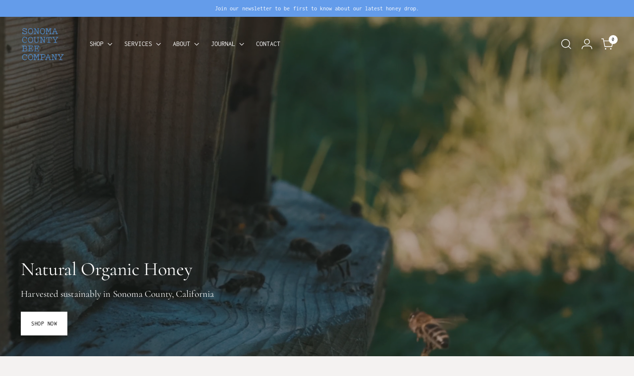

--- FILE ---
content_type: text/html; charset=utf-8
request_url: https://sonomacountybeecompany.com/
body_size: 35274
content:
<!doctype html>

<!--
  ___                 ___           ___           ___
       /  /\                     /__/\         /  /\         /  /\
      /  /:/_                    \  \:\       /  /:/        /  /::\
     /  /:/ /\  ___     ___       \  \:\     /  /:/        /  /:/\:\
    /  /:/ /:/ /__/\   /  /\  ___  \  \:\   /  /:/  ___   /  /:/  \:\
   /__/:/ /:/  \  \:\ /  /:/ /__/\  \__\:\ /__/:/  /  /\ /__/:/ \__\:\
   \  \:\/:/    \  \:\  /:/  \  \:\ /  /:/ \  \:\ /  /:/ \  \:\ /  /:/
    \  \::/      \  \:\/:/    \  \:\  /:/   \  \:\  /:/   \  \:\  /:/
     \  \:\       \  \::/      \  \:\/:/     \  \:\/:/     \  \:\/:/
      \  \:\       \__\/        \  \::/       \  \::/       \  \::/
       \__\/                     \__\/         \__\/         \__\/

  --------------------------------------------------------------------
  #  Stiletto v3.4.0
  #  Documentation: https://help.fluorescent.co/v/stiletto
  #  Purchase: https://themes.shopify.com/themes/stiletto/
  #  A product by Fluorescent: https://fluorescent.co/
  --------------------------------------------------------------------
-->

<html class="no-js" lang="en" style="--announcement-height: 1px;">
  <head>
    <script type="application/vnd.locksmith+json" data-locksmith>{"version":"v254","locked":false,"initialized":true,"scope":"index","access_granted":true,"access_denied":false,"requires_customer":false,"manual_lock":false,"remote_lock":false,"has_timeout":false,"remote_rendered":null,"hide_resource":false,"hide_links_to_resource":false,"transparent":true,"locks":{"all":[],"opened":[]},"keys":[],"keys_signature":"494076f8cf3b58918a1f24c16ab8162771eca5eb52f35e52b6cc398a4d113a7f","state":{"template":"index","theme":178525503764,"product":null,"collection":null,"page":null,"blog":null,"article":null,"app":null},"now":1769014927,"path":"\/","locale_root_url":"\/","canonical_url":"https:\/\/sonomacountybeecompany.com\/","customer_id":null,"customer_id_signature":"494076f8cf3b58918a1f24c16ab8162771eca5eb52f35e52b6cc398a4d113a7f","cart":null}</script><script data-locksmith>!function(){undefined;!function(){var s=window.Locksmith={},e=document.querySelector('script[type="application/vnd.locksmith+json"]'),n=e&&e.innerHTML;if(s.state={},s.util={},s.loading=!1,n)try{s.state=JSON.parse(n)}catch(d){}if(document.addEventListener&&document.querySelector){var o,i,a,t=[76,79,67,75,83,77,73,84,72,49,49],c=function(){i=t.slice(0)},l="style",r=function(e){e&&27!==e.keyCode&&"click"!==e.type||(document.removeEventListener("keydown",r),document.removeEventListener("click",r),o&&document.body.removeChild(o),o=null)};c(),document.addEventListener("keyup",function(e){if(e.keyCode===i[0]){if(clearTimeout(a),i.shift(),0<i.length)return void(a=setTimeout(c,1e3));c(),r(),(o=document.createElement("div"))[l].width="50%",o[l].maxWidth="1000px",o[l].height="85%",o[l].border="1px rgba(0, 0, 0, 0.2) solid",o[l].background="rgba(255, 255, 255, 0.99)",o[l].borderRadius="4px",o[l].position="fixed",o[l].top="50%",o[l].left="50%",o[l].transform="translateY(-50%) translateX(-50%)",o[l].boxShadow="0 2px 5px rgba(0, 0, 0, 0.3), 0 0 100vh 100vw rgba(0, 0, 0, 0.5)",o[l].zIndex="2147483645";var t=document.createElement("textarea");t.value=JSON.stringify(JSON.parse(n),null,2),t[l].border="none",t[l].display="block",t[l].boxSizing="border-box",t[l].width="100%",t[l].height="100%",t[l].background="transparent",t[l].padding="22px",t[l].fontFamily="monospace",t[l].fontSize="14px",t[l].color="#333",t[l].resize="none",t[l].outline="none",t.readOnly=!0,o.appendChild(t),document.body.appendChild(o),t.addEventListener("click",function(e){e.stopImmediatePropagation()}),t.select(),document.addEventListener("keydown",r),document.addEventListener("click",r)}})}s.isEmbedded=-1!==window.location.search.indexOf("_ab=0&_fd=0&_sc=1"),s.path=s.state.path||window.location.pathname,s.basePath=s.state.locale_root_url.concat("/apps/locksmith").replace(/^\/\//,"/"),s.reloading=!1,s.util.console=window.console||{log:function(){},error:function(){}},s.util.makeUrl=function(e,t){var n,o=s.basePath+e,i=[],a=s.cache();for(n in a)i.push(n+"="+encodeURIComponent(a[n]));for(n in t)i.push(n+"="+encodeURIComponent(t[n]));return s.state.customer_id&&(i.push("customer_id="+encodeURIComponent(s.state.customer_id)),i.push("customer_id_signature="+encodeURIComponent(s.state.customer_id_signature))),o+=(-1===o.indexOf("?")?"?":"&")+i.join("&")},s._initializeCallbacks=[],s.on=function(e,t){if("initialize"!==e)throw'Locksmith.on() currently only supports the "initialize" event';s._initializeCallbacks.push(t)},s.initializeSession=function(e){if(!s.isEmbedded){var t=!1,n=!0,o=!0;(e=e||{}).silent&&(o=n=!(t=!0)),s.ping({silent:t,spinner:n,reload:o,callback:function(){s._initializeCallbacks.forEach(function(e){e()})}})}},s.cache=function(e){var t={};try{var n=function i(e){return(document.cookie.match("(^|; )"+e+"=([^;]*)")||0)[2]};t=JSON.parse(decodeURIComponent(n("locksmith-params")||"{}"))}catch(d){}if(e){for(var o in e)t[o]=e[o];document.cookie="locksmith-params=; expires=Thu, 01 Jan 1970 00:00:00 GMT; path=/",document.cookie="locksmith-params="+encodeURIComponent(JSON.stringify(t))+"; path=/"}return t},s.cache.cart=s.state.cart,s.cache.cartLastSaved=null,s.params=s.cache(),s.util.reload=function(){s.reloading=!0;try{window.location.href=window.location.href.replace(/#.*/,"")}catch(d){s.util.console.error("Preferred reload method failed",d),window.location.reload()}},s.cache.saveCart=function(e){if(!s.cache.cart||s.cache.cart===s.cache.cartLastSaved)return e?e():null;var t=s.cache.cartLastSaved;s.cache.cartLastSaved=s.cache.cart,fetch("/cart/update.js",{method:"POST",headers:{"Content-Type":"application/json",Accept:"application/json"},body:JSON.stringify({attributes:{locksmith:s.cache.cart}})}).then(function(e){if(!e.ok)throw new Error("Cart update failed: "+e.status);return e.json()}).then(function(){e&&e()})["catch"](function(e){if(s.cache.cartLastSaved=t,!s.reloading)throw e})},s.util.spinnerHTML='<style>body{background:#FFF}@keyframes spin{from{transform:rotate(0deg)}to{transform:rotate(360deg)}}#loading{display:flex;width:100%;height:50vh;color:#777;align-items:center;justify-content:center}#loading .spinner{display:block;animation:spin 600ms linear infinite;position:relative;width:50px;height:50px}#loading .spinner-ring{stroke:currentColor;stroke-dasharray:100%;stroke-width:2px;stroke-linecap:round;fill:none}</style><div id="loading"><div class="spinner"><svg width="100%" height="100%"><svg preserveAspectRatio="xMinYMin"><circle class="spinner-ring" cx="50%" cy="50%" r="45%"></circle></svg></svg></div></div>',s.util.clobberBody=function(e){document.body.innerHTML=e},s.util.clobberDocument=function(e){e.responseText&&(e=e.responseText),document.documentElement&&document.removeChild(document.documentElement);var t=document.open("text/html","replace");t.writeln(e),t.close(),setTimeout(function(){var e=t.querySelector("[autofocus]");e&&e.focus()},100)},s.util.serializeForm=function(e){if(e&&"FORM"===e.nodeName){var t,n,o={};for(t=e.elements.length-1;0<=t;t-=1)if(""!==e.elements[t].name)switch(e.elements[t].nodeName){case"INPUT":switch(e.elements[t].type){default:case"text":case"hidden":case"password":case"button":case"reset":case"submit":o[e.elements[t].name]=e.elements[t].value;break;case"checkbox":case"radio":e.elements[t].checked&&(o[e.elements[t].name]=e.elements[t].value);break;case"file":}break;case"TEXTAREA":o[e.elements[t].name]=e.elements[t].value;break;case"SELECT":switch(e.elements[t].type){case"select-one":o[e.elements[t].name]=e.elements[t].value;break;case"select-multiple":for(n=e.elements[t].options.length-1;0<=n;n-=1)e.elements[t].options[n].selected&&(o[e.elements[t].name]=e.elements[t].options[n].value)}break;case"BUTTON":switch(e.elements[t].type){case"reset":case"submit":case"button":o[e.elements[t].name]=e.elements[t].value}}return o}},s.util.on=function(e,a,s,t){t=t||document;var c="locksmith-"+e+a,n=function(e){var t=e.target,n=e.target.parentElement,o=t&&t.className&&(t.className.baseVal||t.className)||"",i=n&&n.className&&(n.className.baseVal||n.className)||"";("string"==typeof o&&-1!==o.split(/\s+/).indexOf(a)||"string"==typeof i&&-1!==i.split(/\s+/).indexOf(a))&&!e[c]&&(e[c]=!0,s(e))};t.attachEvent?t.attachEvent(e,n):t.addEventListener(e,n,!1)},s.util.enableActions=function(e){s.util.on("click","locksmith-action",function(e){e.preventDefault();var t=e.target;t.dataset.confirmWith&&!confirm(t.dataset.confirmWith)||(t.disabled=!0,t.innerText=t.dataset.disableWith,s.post("/action",t.dataset.locksmithParams,{spinner:!1,type:"text",success:function(e){(e=JSON.parse(e.responseText)).message&&alert(e.message),s.util.reload()}}))},e)},s.util.inject=function(e,t){var n=["data","locksmith","append"];if(-1!==t.indexOf(n.join("-"))){var o=document.createElement("div");o.innerHTML=t,e.appendChild(o)}else e.innerHTML=t;var i,a,s=e.querySelectorAll("script");for(a=0;a<s.length;++a){i=s[a];var c=document.createElement("script");if(i.type&&(c.type=i.type),i.src)c.src=i.src;else{var l=document.createTextNode(i.innerHTML);c.appendChild(l)}e.appendChild(c)}var r=e.querySelector("[autofocus]");r&&r.focus()},s.post=function(e,t,n){!1!==(n=n||{}).spinner&&s.util.clobberBody(s.util.spinnerHTML);var o={};n.container===document?(o.layout=1,n.success=function(e){s.util.clobberDocument(e)}):n.container&&(o.layout=0,n.success=function(e){var t=document.getElementById(n.container);s.util.inject(t,e),t.id===t.firstChild.id&&t.parentElement.replaceChild(t.firstChild,t)}),n.form_type&&(t.form_type=n.form_type),n.include_layout_classes!==undefined&&(t.include_layout_classes=n.include_layout_classes),n.lock_id!==undefined&&(t.lock_id=n.lock_id),s.loading=!0;var i=s.util.makeUrl(e,o),a="json"===n.type||"text"===n.type;fetch(i,{method:"POST",headers:{"Content-Type":"application/json",Accept:a?"application/json":"text/html"},body:JSON.stringify(t)}).then(function(e){if(!e.ok)throw new Error("Request failed: "+e.status);return e.text()}).then(function(e){var t=n.success||s.util.clobberDocument;t(a?{responseText:e}:e)})["catch"](function(e){if(!s.reloading)if("dashboard.weglot.com"!==window.location.host){if(!n.silent)throw alert("Something went wrong! Please refresh and try again."),e;console.error(e)}else console.error(e)})["finally"](function(){s.loading=!1})},s.postResource=function(e,t){e.path=s.path,e.search=window.location.search,e.state=s.state,e.passcode&&(e.passcode=e.passcode.trim()),e.email&&(e.email=e.email.trim()),e.state.cart=s.cache.cart,e.locksmith_json=s.jsonTag,e.locksmith_json_signature=s.jsonTagSignature,s.post("/resource",e,t)},s.ping=function(e){if(!s.isEmbedded){e=e||{};s.post("/ping",{path:s.path,search:window.location.search,state:s.state},{spinner:!!e.spinner,silent:"undefined"==typeof e.silent||e.silent,type:"text",success:function(e){e&&e.responseText?(e=JSON.parse(e.responseText)).messages&&0<e.messages.length&&s.showMessages(e.messages):console.error("[Locksmith] Invalid result in ping callback:",e)}})}},s.timeoutMonitor=function(){var e=s.cache.cart;s.ping({callback:function(){e!==s.cache.cart||setTimeout(function(){s.timeoutMonitor()},6e4)}})},s.showMessages=function(e){var t=document.createElement("div");t.style.position="fixed",t.style.left=0,t.style.right=0,t.style.bottom="-50px",t.style.opacity=0,t.style.background="#191919",t.style.color="#ddd",t.style.transition="bottom 0.2s, opacity 0.2s",t.style.zIndex=999999,t.innerHTML="        <style>          .locksmith-ab .locksmith-b { display: none; }          .locksmith-ab.toggled .locksmith-b { display: flex; }          .locksmith-ab.toggled .locksmith-a { display: none; }          .locksmith-flex { display: flex; flex-wrap: wrap; justify-content: space-between; align-items: center; padding: 10px 20px; }          .locksmith-message + .locksmith-message { border-top: 1px #555 solid; }          .locksmith-message a { color: inherit; font-weight: bold; }          .locksmith-message a:hover { color: inherit; opacity: 0.8; }          a.locksmith-ab-toggle { font-weight: inherit; text-decoration: underline; }          .locksmith-text { flex-grow: 1; }          .locksmith-cta { flex-grow: 0; text-align: right; }          .locksmith-cta button { transform: scale(0.8); transform-origin: left; }          .locksmith-cta > * { display: block; }          .locksmith-cta > * + * { margin-top: 10px; }          .locksmith-message a.locksmith-close { flex-grow: 0; text-decoration: none; margin-left: 15px; font-size: 30px; font-family: monospace; display: block; padding: 2px 10px; }                    @media screen and (max-width: 600px) {            .locksmith-wide-only { display: none !important; }            .locksmith-flex { padding: 0 15px; }            .locksmith-flex > * { margin-top: 5px; margin-bottom: 5px; }            .locksmith-cta { text-align: left; }          }                    @media screen and (min-width: 601px) {            .locksmith-narrow-only { display: none !important; }          }        </style>      "+e.map(function(e){return'<div class="locksmith-message">'+e+"</div>"}).join(""),document.body.appendChild(t),document.body.style.position="relative",document.body.parentElement.style.paddingBottom=t.offsetHeight+"px",setTimeout(function(){t.style.bottom=0,t.style.opacity=1},50),s.util.on("click","locksmith-ab-toggle",function(e){e.preventDefault();for(var t=e.target.parentElement;-1===t.className.split(" ").indexOf("locksmith-ab");)t=t.parentElement;-1!==t.className.split(" ").indexOf("toggled")?t.className=t.className.replace("toggled",""):t.className=t.className+" toggled"}),s.util.enableActions(t)}}()}();</script>
      <script data-locksmith>Locksmith.cache.cart=null</script>

  <script data-locksmith>Locksmith.jsonTag="{\"version\":\"v254\",\"locked\":false,\"initialized\":true,\"scope\":\"index\",\"access_granted\":true,\"access_denied\":false,\"requires_customer\":false,\"manual_lock\":false,\"remote_lock\":false,\"has_timeout\":false,\"remote_rendered\":null,\"hide_resource\":false,\"hide_links_to_resource\":false,\"transparent\":true,\"locks\":{\"all\":[],\"opened\":[]},\"keys\":[],\"keys_signature\":\"494076f8cf3b58918a1f24c16ab8162771eca5eb52f35e52b6cc398a4d113a7f\",\"state\":{\"template\":\"index\",\"theme\":178525503764,\"product\":null,\"collection\":null,\"page\":null,\"blog\":null,\"article\":null,\"app\":null},\"now\":1769014927,\"path\":\"\\\/\",\"locale_root_url\":\"\\\/\",\"canonical_url\":\"https:\\\/\\\/sonomacountybeecompany.com\\\/\",\"customer_id\":null,\"customer_id_signature\":\"494076f8cf3b58918a1f24c16ab8162771eca5eb52f35e52b6cc398a4d113a7f\",\"cart\":null}";Locksmith.jsonTagSignature="3cecb7f59feb925ec7a0fa53ed0b5c878409ff5d75933aa76e8ddcf2ba5d0411"</script>
    <meta charset="UTF-8">
    <meta http-equiv="X-UA-Compatible" content="IE=edge,chrome=1">
    <meta name="viewport" content="width=device-width,initial-scale=1">
    




<meta name="description" content="Sonoma County Bee Company sells raw wildflower honey, builds and rebuilds hives, and works to preserve the future of the bees and their vital role in our ecosystem.">



    <link rel="canonical" href="https://sonomacountybeecompany.com/">
    <link rel="preconnect" href="https://cdn.shopify.com" crossorigin><link rel="shortcut icon" href="//sonomacountybeecompany.com/cdn/shop/files/Favicon.png?crop=center&height=32&v=1687991710&width=32" type="image/png"><title>Sonoma County Bee Company</title>

    








<meta property="og:url" content="https://sonomacountybeecompany.com/">
<meta property="og:site_name" content="Sonoma County Bee Company"><meta property="og:type" content="website">
<meta property="og:title" content="Sonoma County Bee Company">
<meta property="og:description" content="Sonoma County Bee Company sells raw wildflower honey, builds and rebuilds hives, and works to preserve the future of the bees and their vital role in our ecosystem.">
<meta property="og:image" content="http://sonomacountybeecompany.com/cdn/shop/files/Blue_Logo_240x153.webp?v=1766168374">
<meta property="og:image:secure_url" content="https://sonomacountybeecompany.com/cdn/shop/files/Blue_Logo_240x153.webp?v=1766168374">


<meta name="twitter:title" content="Sonoma County Bee Company">
<meta name="twitter:description" content="Sonoma County Bee Company sells raw wildflower honey, builds and rebuilds hives, and works to preserve the future of the bees and their vital role in our ecosystem.">
<meta name="twitter:card" content="summary_large_image"><meta name="twitter:image" content="https://sonomacountybeecompany.com/cdn/shop/files/Blue_Logo_240x153.webp?v=1766168374">
<meta name="twitter:image:width" content="480">
<meta name="twitter:image:height" content="480">


    <script>
  console.log('Stiletto v3.4.0 by Fluorescent');

  document.documentElement.className = document.documentElement.className.replace('no-js', '');
  if (window.matchMedia(`(prefers-reduced-motion: reduce)`) === true || window.matchMedia(`(prefers-reduced-motion: reduce)`).matches === true) {
    document.documentElement.classList.add('prefers-reduced-motion');
  } else {
    document.documentElement.classList.add('do-anim');
  }

  window.theme = {
    version: 'v3.4.0',
    themeName: 'Stiletto',
    moneyFormat: "${{amount}}",
    strings: {
      name: "Sonoma County Bee Company",
      accessibility: {
        play_video: "Play",
        pause_video: "Pause",
        range_lower: "Lower",
        range_upper: "Upper"
      },
      product: {
        no_shipping_rates: "Shipping rate unavailable",
        country_placeholder: "Country\/Region",
        review: "Write a review"
      },
      products: {
        product: {
          unavailable: "Unavailable",
          unitPrice: "Unit price",
          unitPriceSeparator: "per",
          sku: "SKU"
        }
      },
      cart: {
        editCartNote: "Edit order notes",
        addCartNote: "Add order notes",
        quantityError: "You have the maximum number of this product in your cart"
      },
      pagination: {
        viewing: "You’re viewing {{ of }} of {{ total }}",
        products: "products",
        results: "results"
      }
    },
    routes: {
      root: "/",
      cart: {
        base: "/cart",
        add: "/cart/add",
        change: "/cart/change",
        update: "/cart/update",
        clear: "/cart/clear",
        // Manual routes until Shopify adds support
        shipping: "/cart/shipping_rates",
      },
      // Manual routes until Shopify adds support
      products: "/products",
      productRecommendations: "/recommendations/products",
      predictive_search_url: '/search/suggest',
    },
    icons: {
      chevron: "\u003cspan class=\"icon icon-new icon-chevron \"\u003e\n  \u003csvg viewBox=\"0 0 24 24\" fill=\"none\" xmlns=\"http:\/\/www.w3.org\/2000\/svg\"\u003e\u003cpath d=\"M1.875 7.438 12 17.563 22.125 7.438\" stroke=\"currentColor\" stroke-width=\"2\"\/\u003e\u003c\/svg\u003e\n\u003c\/span\u003e\n",
      close: "\u003cspan class=\"icon icon-new icon-close \"\u003e\n  \u003csvg viewBox=\"0 0 24 24\" fill=\"none\" xmlns=\"http:\/\/www.w3.org\/2000\/svg\"\u003e\u003cpath d=\"M2.66 1.34 2 .68.68 2l.66.66 1.32-1.32zm18.68 21.32.66.66L23.32 22l-.66-.66-1.32 1.32zm1.32-20 .66-.66L22 .68l-.66.66 1.32 1.32zM1.34 21.34.68 22 2 23.32l.66-.66-1.32-1.32zm0-18.68 10 10 1.32-1.32-10-10-1.32 1.32zm11.32 10 10-10-1.32-1.32-10 10 1.32 1.32zm-1.32-1.32-10 10 1.32 1.32 10-10-1.32-1.32zm0 1.32 10 10 1.32-1.32-10-10-1.32 1.32z\" fill=\"currentColor\"\/\u003e\u003c\/svg\u003e\n\u003c\/span\u003e\n",
      zoom: "\u003cspan class=\"icon icon-new icon-zoom \"\u003e\n  \u003csvg viewBox=\"0 0 24 24\" fill=\"none\" xmlns=\"http:\/\/www.w3.org\/2000\/svg\"\u003e\u003cpath d=\"M10.3,19.71c5.21,0,9.44-4.23,9.44-9.44S15.51,.83,10.3,.83,.86,5.05,.86,10.27s4.23,9.44,9.44,9.44Z\" fill=\"none\" stroke=\"currentColor\" stroke-linecap=\"round\" stroke-miterlimit=\"10\" stroke-width=\"1.63\"\/\u003e\n          \u003cpath d=\"M5.05,10.27H15.54\" fill=\"none\" stroke=\"currentColor\" stroke-miterlimit=\"10\" stroke-width=\"1.63\"\/\u003e\n          \u003cpath class=\"cross-up\" d=\"M10.3,5.02V15.51\" fill=\"none\" stroke=\"currentColor\" stroke-miterlimit=\"10\" stroke-width=\"1.63\"\/\u003e\n          \u003cpath d=\"M16.92,16.9l6.49,6.49\" fill=\"none\" stroke=\"currentColor\" stroke-miterlimit=\"10\" stroke-width=\"1.63\"\/\u003e\u003c\/svg\u003e\n\u003c\/span\u003e\n"
    },
    coreData: {
      n: "Stiletto",
      v: "v3.4.0",
    }
  }

  window.theme.searchableFields = "product_type,title,variants.title,vendor";

  
</script>

    <style>
  @font-face {
  font-family: Inconsolata;
  font-weight: 400;
  font-style: normal;
  font-display: swap;
  src: url("//sonomacountybeecompany.com/cdn/fonts/inconsolata/inconsolata_n4.8e0be9241e16b6e6311249bed21adcbee343bcd1.woff2") format("woff2"),
       url("//sonomacountybeecompany.com/cdn/fonts/inconsolata/inconsolata_n4.c913b3219f7cc7a03a6565e54733068641b83be2.woff") format("woff");
}

  @font-face {
  font-family: Cormorant;
  font-weight: 400;
  font-style: normal;
  font-display: swap;
  src: url("//sonomacountybeecompany.com/cdn/fonts/cormorant/cormorant_n4.bd66e8e0031690b46374315bd1c15a17a8dcd450.woff2") format("woff2"),
       url("//sonomacountybeecompany.com/cdn/fonts/cormorant/cormorant_n4.e5604516683cb4cc166c001f2ff5f387255e3b45.woff") format("woff");
}

  
  @font-face {
  font-family: Inconsolata;
  font-weight: 400;
  font-style: normal;
  font-display: swap;
  src: url("//sonomacountybeecompany.com/cdn/fonts/inconsolata/inconsolata_n4.8e0be9241e16b6e6311249bed21adcbee343bcd1.woff2") format("woff2"),
       url("//sonomacountybeecompany.com/cdn/fonts/inconsolata/inconsolata_n4.c913b3219f7cc7a03a6565e54733068641b83be2.woff") format("woff");
}

  @font-face {
  font-family: Inconsolata;
  font-weight: 700;
  font-style: normal;
  font-display: swap;
  src: url("//sonomacountybeecompany.com/cdn/fonts/inconsolata/inconsolata_n7.42ffb2ea5578e6e88edd291e392dab233d946720.woff2") format("woff2"),
       url("//sonomacountybeecompany.com/cdn/fonts/inconsolata/inconsolata_n7.f8fd13bf56b4d5d5891a97e9dc61ee446a880def.woff") format("woff");
}

  
  

  :root {
    --color-text: #706b5f;
    --color-text-8-percent: rgba(112, 107, 95, 0.08);  
    --color-text-alpha: rgba(112, 107, 95, 0.35);
    --color-text-meta: rgba(112, 107, 95, 0.6);
    --color-text-link: #706b5f;
    --color-text-error: #D02F2E;
    --color-text-success: #478947;

    --color-background: #f4f2f1;
    --color-background-semi-transparent-80: rgba(244, 242, 241, 0.8);
    --color-background-semi-transparent-90: rgba(244, 242, 241, 0.9);

    --color-background-transparent: rgba(244, 242, 241, 0);
    --color-border: #c9c5be;
    --color-border-meta: rgba(201, 197, 190, 0.6);
    --color-overlay: rgba(0, 0, 0, 0.7);

    --color-background-meta: #ebe7e6;
    --color-background-meta-alpha: rgba(235, 231, 230, 0.6);
    --color-background-darker-meta: #e0d9d8;
    --color-background-darker-meta-alpha: rgba(224, 217, 216, 0.6);
    --color-background-placeholder: #e0d9d8;
    --color-background-placeholder-lighter: #e6e2e0;
    --color-foreground-placeholder: rgba(112, 107, 95, 0.4);

    --color-border-input: #c9c5be;
    --color-border-input-alpha: rgba(201, 197, 190, 0.25);
    --color-text-input: #706b5f;
    --color-text-input-alpha: rgba(112, 107, 95, 0.04);

    --color-text-button: #ffffff;

    --color-background-button: #706b5f;
    --color-background-button-alpha: rgba(112, 107, 95, 0.6);
    --color-background-outline-button-alpha: rgba(112, 107, 95, 0.1);
    --color-background-button-hover: #393630;

    --color-icon: rgba(112, 107, 95, 0.4);
    --color-icon-darker: rgba(112, 107, 95, 0.6);

    --color-text-sale-badge: #ffffff;
    --color-background-sold-badge: #514f49;
    --color-text-sold-badge: #ffffff;

    --color-text-header: #706b5f;
    --color-text-header-half-transparent: rgba(112, 107, 95, 0.5);

    --color-background-header: #ffffff;
    --color-background-header-transparent: rgba(255, 255, 255, 0);
    --color-icon-header: #706b5f;
    --color-shadow-header: rgba(0, 0, 0, 0.15);

    --color-background-footer: #efeae9;
    --color-text-footer: #706b5f;
    --color-text-footer-subdued: rgba(112, 107, 95, 0.7);

    --color-products-sale-price: #A77A06;
    --color-products-rating-star: #000000;

    --color-products-stock-good: #798c5e;
    --color-products-stock-medium: #A77A06;
    --color-products-stock-bad: #A70100;
    --color-products-stock-bad: #A70100;

    --font-logo: Inconsolata, monospace;
    --font-logo-weight: 400;
    --font-logo-style: normal;
    --logo-text-transform: none;
    --logo-letter-spacing: 0.0em;

    --font-heading: Cormorant, serif;
    --font-heading-weight: 400;
    --font-heading-style: normal;
    --font-heading-text-transform: none;
    --font-heading-base-letter-spacing: -0.01em;
    --font-heading-base-size: 38px;

    --font-body: Inconsolata, monospace;
    --font-body-weight: 400;
    --font-body-style: normal;
    --font-body-italic: italic;
    --font-body-bold-weight: 700;
    --font-body-base-letter-spacing: 0.005em;
    --font-body-base-size: 15px;

    /* Typography */
    --line-height-heading: 1.1;
    --line-height-subheading: 1.33;
    --line-height-body: 1.5;

    --logo-font-size: 
clamp(1.4rem, 1.1513812154696133rem + 1.0607734806629836vw, 2.0rem)
;

    --font-size-navigation-base: 14px;
    --font-navigation-base-letter-spacing: 0.0em;
    --font-navigation-base-text-transform: uppercase;

    --font-size-heading-display-1: 
clamp(2.85rem, 2.554765193370166rem + 1.259668508287293vw, 3.5625rem)
;
    --font-size-heading-display-2: 
clamp(2.5327rem, 2.2703346685082875rem + 1.1194254143646407vw, 3.165875rem)
;
    --font-size-heading-display-3: 
clamp(2.21654rem, 1.9869260497237569rem + 0.9796861878453038vw, 2.770675rem)
;
    --font-size-heading-1-base: 
clamp(1.9rem, 1.7031767955801105rem + 0.839779005524862vw, 2.375rem)
;
    --font-size-heading-2-base: 
clamp(1.6625rem, 1.4902796961325968rem + 0.7348066298342542vw, 2.078125rem)
;
    --font-size-heading-3-base: 
clamp(1.425rem, 1.277382596685083rem + 0.6298342541436464vw, 1.78125rem)
;
    --font-size-heading-4-base: 
clamp(1.1077rem, 0.9929520718232044rem + 0.4895911602209944vw, 1.384625rem)
;
    --font-size-heading-5-base: 
clamp(0.95rem, 0.8515883977900552rem + 0.4198895027624309vw, 1.1875rem)
;
    --font-size-heading-6-base: 
clamp(0.7904rem, 0.708521546961326rem + 0.34934806629834253vw, 0.988rem)
;
    --font-size-body-400: 
clamp(1.561875rem, 1.561875rem + 0.0vw, 1.561875rem)
;
    --font-size-body-350: 
clamp(1.4578125rem, 1.4578125rem + 0.0vw, 1.4578125rem)
;
    --font-size-body-300: 
clamp(1.35375rem, 1.35375rem + 0.0vw, 1.35375rem)
;
    --font-size-body-250: 
clamp(1.2496875rem, 1.2496875rem + 0.0vw, 1.2496875rem)
;
    --font-size-body-200: 
clamp(1.145625rem, 1.145625rem + 0.0vw, 1.145625rem)
;
    --font-size-body-150: 
clamp(1.0415625rem, 1.0415625rem + 0.0vw, 1.0415625rem)
;
    --font-size-body-100: 
clamp(0.9375rem, 0.9375rem + 0.0vw, 0.9375rem)
;
    --font-size-body-75: 
clamp(0.8325rem, 0.8325rem + 0.0vw, 0.8325rem)
;
    --font-size-body-60: 
clamp(0.7708125rem, 0.7708125rem + 0.0vw, 0.7708125rem)
;
    --font-size-body-50: 
clamp(0.7284375rem, 0.7284375rem + 0.0vw, 0.7284375rem)
;
    --font-size-body-25: 
clamp(0.676875rem, 0.676875rem + 0.0vw, 0.676875rem)
;
    --font-size-body-20: 
clamp(0.624375rem, 0.624375rem + 0.0vw, 0.624375rem)
;

    /* Buttons */
    
      --button-padding-multiplier: 1;
      --font-size-button: var(--font-size-body-50);
      --font-size-button-x-small: var(--font-size-body-25);
    

    --font-button-text-transform: uppercase;
    --button-letter-spacing: 0.05em;
    --line-height-button: 1.45;

    /* Product badges */
    
      --font-size-product-badge: var(--font-size-body-20);
    

    --font-product-badge-text-transform: uppercase;

    /* Product listing titles */
    
      --font-size-listing-title: var(--font-size-body-100);
    

    --font-product-listing-title-text-transform: none;
    --font-product-listing-title-base-letter-spacing: 0.0em;

    /* Shopify pay specific */
    --payment-terms-background-color: #ebe7e6;
  }

  @supports not (font-size: clamp(10px, 3.3vw, 20px)) {
    :root {
      --logo-font-size: 
1.7rem
;
      --font-size-heading-display-1: 
3.20625rem
;
      --font-size-heading-display-2: 
2.8492875rem
;
      --font-size-heading-display-3: 
2.4936075rem
;
      --font-size-heading-1-base: 
2.1375rem
;
      --font-size-heading-2-base: 
1.8703125rem
;
      --font-size-heading-3-base: 
1.603125rem
;
      --font-size-heading-4-base: 
1.2461625rem
;
      --font-size-heading-5-base: 
1.06875rem
;
      --font-size-heading-6-base: 
0.8892rem
;
      --font-size-body-400: 
1.561875rem
;
      --font-size-body-350: 
1.4578125rem
;
      --font-size-body-300: 
1.35375rem
;
      --font-size-body-250: 
1.2496875rem
;
      --font-size-body-200: 
1.145625rem
;
      --font-size-body-150: 
1.0415625rem
;
      --font-size-body-100: 
0.9375rem
;
      --font-size-body-75: 
0.8325rem
;
      --font-size-body-60: 
0.7708125rem
;
      --font-size-body-50: 
0.7284375rem
;
      --font-size-body-25: 
0.676875rem
;
      --font-size-body-20: 
0.624375rem
;
    }
  }.product-badge[data-handle="responsible"]{
        color: #3c9342;
      }
    
.product-badge[data-handle="best-seller"]{
        color: #7e6b45;
      }
    
.product-badge[data-handle="new"]{
        color: #649cea;
      }
    

</style>

<script>
  flu = window.flu || {};
  flu.chunks = {
    photoswipe: "//sonomacountybeecompany.com/cdn/shop/t/8/assets/photoswipe-chunk.js?v=18659099751219271031745885310",
    swiper: "//sonomacountybeecompany.com/cdn/shop/t/8/assets/swiper-chunk.js?v=73725226959832986321745885310",
    nouislider: "//sonomacountybeecompany.com/cdn/shop/t/8/assets/nouislider-chunk.js?v=131351027671466727271745885310",
    polyfillInert: "//sonomacountybeecompany.com/cdn/shop/t/8/assets/polyfill-inert-chunk.js?v=9775187524458939151745885310",
    polyfillResizeObserver: "//sonomacountybeecompany.com/cdn/shop/t/8/assets/polyfill-resize-observer-chunk.js?v=49253094118087005231745885310",
  };
</script>





  <script type="module" src="//sonomacountybeecompany.com/cdn/shop/t/8/assets/theme.min.js?v=157645862419067720751745885310"></script>










<script defer>
  var defineVH = function () {
    document.documentElement.style.setProperty('--vh', window.innerHeight * 0.01 + 'px');
  };
  window.addEventListener('resize', defineVH);
  window.addEventListener('orientationchange', defineVH);
  defineVH();
</script>

<link href="//sonomacountybeecompany.com/cdn/shop/t/8/assets/theme.css?v=92162642671677413451745885310" rel="stylesheet" type="text/css" media="all" />


<script>window.performance && window.performance.mark && window.performance.mark('shopify.content_for_header.start');</script><meta name="facebook-domain-verification" content="ka8v3q05n7yaclyqf87d2dpdj1c93o">
<meta id="shopify-digital-wallet" name="shopify-digital-wallet" content="/74083893524/digital_wallets/dialog">
<meta name="shopify-checkout-api-token" content="0aaee27baf31d2d989157cc45db9fa87">
<meta id="in-context-paypal-metadata" data-shop-id="74083893524" data-venmo-supported="false" data-environment="production" data-locale="en_US" data-paypal-v4="true" data-currency="USD">
<script async="async" src="/checkouts/internal/preloads.js?locale=en-US"></script>
<link rel="preconnect" href="https://shop.app" crossorigin="anonymous">
<script async="async" src="https://shop.app/checkouts/internal/preloads.js?locale=en-US&shop_id=74083893524" crossorigin="anonymous"></script>
<script id="apple-pay-shop-capabilities" type="application/json">{"shopId":74083893524,"countryCode":"US","currencyCode":"USD","merchantCapabilities":["supports3DS"],"merchantId":"gid:\/\/shopify\/Shop\/74083893524","merchantName":"Sonoma County Bee Company","requiredBillingContactFields":["postalAddress","email"],"requiredShippingContactFields":["postalAddress","email"],"shippingType":"shipping","supportedNetworks":["visa","masterCard","amex","discover","elo","jcb"],"total":{"type":"pending","label":"Sonoma County Bee Company","amount":"1.00"},"shopifyPaymentsEnabled":true,"supportsSubscriptions":true}</script>
<script id="shopify-features" type="application/json">{"accessToken":"0aaee27baf31d2d989157cc45db9fa87","betas":["rich-media-storefront-analytics"],"domain":"sonomacountybeecompany.com","predictiveSearch":true,"shopId":74083893524,"locale":"en"}</script>
<script>var Shopify = Shopify || {};
Shopify.shop = "0600bd.myshopify.com";
Shopify.locale = "en";
Shopify.currency = {"active":"USD","rate":"1.0"};
Shopify.country = "US";
Shopify.theme = {"name":"Current Version of Stiletto - 2025","id":178525503764,"schema_name":"Stiletto","schema_version":"3.4.0","theme_store_id":1621,"role":"main"};
Shopify.theme.handle = "null";
Shopify.theme.style = {"id":null,"handle":null};
Shopify.cdnHost = "sonomacountybeecompany.com/cdn";
Shopify.routes = Shopify.routes || {};
Shopify.routes.root = "/";</script>
<script type="module">!function(o){(o.Shopify=o.Shopify||{}).modules=!0}(window);</script>
<script>!function(o){function n(){var o=[];function n(){o.push(Array.prototype.slice.apply(arguments))}return n.q=o,n}var t=o.Shopify=o.Shopify||{};t.loadFeatures=n(),t.autoloadFeatures=n()}(window);</script>
<script>
  window.ShopifyPay = window.ShopifyPay || {};
  window.ShopifyPay.apiHost = "shop.app\/pay";
  window.ShopifyPay.redirectState = null;
</script>
<script id="shop-js-analytics" type="application/json">{"pageType":"index"}</script>
<script defer="defer" async type="module" src="//sonomacountybeecompany.com/cdn/shopifycloud/shop-js/modules/v2/client.init-shop-cart-sync_BdyHc3Nr.en.esm.js"></script>
<script defer="defer" async type="module" src="//sonomacountybeecompany.com/cdn/shopifycloud/shop-js/modules/v2/chunk.common_Daul8nwZ.esm.js"></script>
<script type="module">
  await import("//sonomacountybeecompany.com/cdn/shopifycloud/shop-js/modules/v2/client.init-shop-cart-sync_BdyHc3Nr.en.esm.js");
await import("//sonomacountybeecompany.com/cdn/shopifycloud/shop-js/modules/v2/chunk.common_Daul8nwZ.esm.js");

  window.Shopify.SignInWithShop?.initShopCartSync?.({"fedCMEnabled":true,"windoidEnabled":true});

</script>
<script>
  window.Shopify = window.Shopify || {};
  if (!window.Shopify.featureAssets) window.Shopify.featureAssets = {};
  window.Shopify.featureAssets['shop-js'] = {"shop-cart-sync":["modules/v2/client.shop-cart-sync_QYOiDySF.en.esm.js","modules/v2/chunk.common_Daul8nwZ.esm.js"],"init-fed-cm":["modules/v2/client.init-fed-cm_DchLp9rc.en.esm.js","modules/v2/chunk.common_Daul8nwZ.esm.js"],"shop-button":["modules/v2/client.shop-button_OV7bAJc5.en.esm.js","modules/v2/chunk.common_Daul8nwZ.esm.js"],"init-windoid":["modules/v2/client.init-windoid_DwxFKQ8e.en.esm.js","modules/v2/chunk.common_Daul8nwZ.esm.js"],"shop-cash-offers":["modules/v2/client.shop-cash-offers_DWtL6Bq3.en.esm.js","modules/v2/chunk.common_Daul8nwZ.esm.js","modules/v2/chunk.modal_CQq8HTM6.esm.js"],"shop-toast-manager":["modules/v2/client.shop-toast-manager_CX9r1SjA.en.esm.js","modules/v2/chunk.common_Daul8nwZ.esm.js"],"init-shop-email-lookup-coordinator":["modules/v2/client.init-shop-email-lookup-coordinator_UhKnw74l.en.esm.js","modules/v2/chunk.common_Daul8nwZ.esm.js"],"pay-button":["modules/v2/client.pay-button_DzxNnLDY.en.esm.js","modules/v2/chunk.common_Daul8nwZ.esm.js"],"avatar":["modules/v2/client.avatar_BTnouDA3.en.esm.js"],"init-shop-cart-sync":["modules/v2/client.init-shop-cart-sync_BdyHc3Nr.en.esm.js","modules/v2/chunk.common_Daul8nwZ.esm.js"],"shop-login-button":["modules/v2/client.shop-login-button_D8B466_1.en.esm.js","modules/v2/chunk.common_Daul8nwZ.esm.js","modules/v2/chunk.modal_CQq8HTM6.esm.js"],"init-customer-accounts-sign-up":["modules/v2/client.init-customer-accounts-sign-up_C8fpPm4i.en.esm.js","modules/v2/client.shop-login-button_D8B466_1.en.esm.js","modules/v2/chunk.common_Daul8nwZ.esm.js","modules/v2/chunk.modal_CQq8HTM6.esm.js"],"init-shop-for-new-customer-accounts":["modules/v2/client.init-shop-for-new-customer-accounts_CVTO0Ztu.en.esm.js","modules/v2/client.shop-login-button_D8B466_1.en.esm.js","modules/v2/chunk.common_Daul8nwZ.esm.js","modules/v2/chunk.modal_CQq8HTM6.esm.js"],"init-customer-accounts":["modules/v2/client.init-customer-accounts_dRgKMfrE.en.esm.js","modules/v2/client.shop-login-button_D8B466_1.en.esm.js","modules/v2/chunk.common_Daul8nwZ.esm.js","modules/v2/chunk.modal_CQq8HTM6.esm.js"],"shop-follow-button":["modules/v2/client.shop-follow-button_CkZpjEct.en.esm.js","modules/v2/chunk.common_Daul8nwZ.esm.js","modules/v2/chunk.modal_CQq8HTM6.esm.js"],"lead-capture":["modules/v2/client.lead-capture_BntHBhfp.en.esm.js","modules/v2/chunk.common_Daul8nwZ.esm.js","modules/v2/chunk.modal_CQq8HTM6.esm.js"],"checkout-modal":["modules/v2/client.checkout-modal_CfxcYbTm.en.esm.js","modules/v2/chunk.common_Daul8nwZ.esm.js","modules/v2/chunk.modal_CQq8HTM6.esm.js"],"shop-login":["modules/v2/client.shop-login_Da4GZ2H6.en.esm.js","modules/v2/chunk.common_Daul8nwZ.esm.js","modules/v2/chunk.modal_CQq8HTM6.esm.js"],"payment-terms":["modules/v2/client.payment-terms_MV4M3zvL.en.esm.js","modules/v2/chunk.common_Daul8nwZ.esm.js","modules/v2/chunk.modal_CQq8HTM6.esm.js"]};
</script>
<script>(function() {
  var isLoaded = false;
  function asyncLoad() {
    if (isLoaded) return;
    isLoaded = true;
    var urls = ["https:\/\/chimpstatic.com\/mcjs-connected\/js\/users\/107035173934b1fa127f46244\/b9b96f63ea3ee298f53103336.js?shop=0600bd.myshopify.com"];
    for (var i = 0; i < urls.length; i++) {
      var s = document.createElement('script');
      s.type = 'text/javascript';
      s.async = true;
      s.src = urls[i];
      var x = document.getElementsByTagName('script')[0];
      x.parentNode.insertBefore(s, x);
    }
  };
  if(window.attachEvent) {
    window.attachEvent('onload', asyncLoad);
  } else {
    window.addEventListener('load', asyncLoad, false);
  }
})();</script>
<script id="__st">var __st={"a":74083893524,"offset":-28800,"reqid":"8d92457c-372b-4ced-b1e7-a7bc39e31938-1769014926","pageurl":"sonomacountybeecompany.com\/","u":"46a3d5c9ca12","p":"home"};</script>
<script>window.ShopifyPaypalV4VisibilityTracking = true;</script>
<script id="captcha-bootstrap">!function(){'use strict';const t='contact',e='account',n='new_comment',o=[[t,t],['blogs',n],['comments',n],[t,'customer']],c=[[e,'customer_login'],[e,'guest_login'],[e,'recover_customer_password'],[e,'create_customer']],r=t=>t.map((([t,e])=>`form[action*='/${t}']:not([data-nocaptcha='true']) input[name='form_type'][value='${e}']`)).join(','),a=t=>()=>t?[...document.querySelectorAll(t)].map((t=>t.form)):[];function s(){const t=[...o],e=r(t);return a(e)}const i='password',u='form_key',d=['recaptcha-v3-token','g-recaptcha-response','h-captcha-response',i],f=()=>{try{return window.sessionStorage}catch{return}},m='__shopify_v',_=t=>t.elements[u];function p(t,e,n=!1){try{const o=window.sessionStorage,c=JSON.parse(o.getItem(e)),{data:r}=function(t){const{data:e,action:n}=t;return t[m]||n?{data:e,action:n}:{data:t,action:n}}(c);for(const[e,n]of Object.entries(r))t.elements[e]&&(t.elements[e].value=n);n&&o.removeItem(e)}catch(o){console.error('form repopulation failed',{error:o})}}const l='form_type',E='cptcha';function T(t){t.dataset[E]=!0}const w=window,h=w.document,L='Shopify',v='ce_forms',y='captcha';let A=!1;((t,e)=>{const n=(g='f06e6c50-85a8-45c8-87d0-21a2b65856fe',I='https://cdn.shopify.com/shopifycloud/storefront-forms-hcaptcha/ce_storefront_forms_captcha_hcaptcha.v1.5.2.iife.js',D={infoText:'Protected by hCaptcha',privacyText:'Privacy',termsText:'Terms'},(t,e,n)=>{const o=w[L][v],c=o.bindForm;if(c)return c(t,g,e,D).then(n);var r;o.q.push([[t,g,e,D],n]),r=I,A||(h.body.append(Object.assign(h.createElement('script'),{id:'captcha-provider',async:!0,src:r})),A=!0)});var g,I,D;w[L]=w[L]||{},w[L][v]=w[L][v]||{},w[L][v].q=[],w[L][y]=w[L][y]||{},w[L][y].protect=function(t,e){n(t,void 0,e),T(t)},Object.freeze(w[L][y]),function(t,e,n,w,h,L){const[v,y,A,g]=function(t,e,n){const i=e?o:[],u=t?c:[],d=[...i,...u],f=r(d),m=r(i),_=r(d.filter((([t,e])=>n.includes(e))));return[a(f),a(m),a(_),s()]}(w,h,L),I=t=>{const e=t.target;return e instanceof HTMLFormElement?e:e&&e.form},D=t=>v().includes(t);t.addEventListener('submit',(t=>{const e=I(t);if(!e)return;const n=D(e)&&!e.dataset.hcaptchaBound&&!e.dataset.recaptchaBound,o=_(e),c=g().includes(e)&&(!o||!o.value);(n||c)&&t.preventDefault(),c&&!n&&(function(t){try{if(!f())return;!function(t){const e=f();if(!e)return;const n=_(t);if(!n)return;const o=n.value;o&&e.removeItem(o)}(t);const e=Array.from(Array(32),(()=>Math.random().toString(36)[2])).join('');!function(t,e){_(t)||t.append(Object.assign(document.createElement('input'),{type:'hidden',name:u})),t.elements[u].value=e}(t,e),function(t,e){const n=f();if(!n)return;const o=[...t.querySelectorAll(`input[type='${i}']`)].map((({name:t})=>t)),c=[...d,...o],r={};for(const[a,s]of new FormData(t).entries())c.includes(a)||(r[a]=s);n.setItem(e,JSON.stringify({[m]:1,action:t.action,data:r}))}(t,e)}catch(e){console.error('failed to persist form',e)}}(e),e.submit())}));const S=(t,e)=>{t&&!t.dataset[E]&&(n(t,e.some((e=>e===t))),T(t))};for(const o of['focusin','change'])t.addEventListener(o,(t=>{const e=I(t);D(e)&&S(e,y())}));const B=e.get('form_key'),M=e.get(l),P=B&&M;t.addEventListener('DOMContentLoaded',(()=>{const t=y();if(P)for(const e of t)e.elements[l].value===M&&p(e,B);[...new Set([...A(),...v().filter((t=>'true'===t.dataset.shopifyCaptcha))])].forEach((e=>S(e,t)))}))}(h,new URLSearchParams(w.location.search),n,t,e,['guest_login'])})(!0,!0)}();</script>
<script integrity="sha256-4kQ18oKyAcykRKYeNunJcIwy7WH5gtpwJnB7kiuLZ1E=" data-source-attribution="shopify.loadfeatures" defer="defer" src="//sonomacountybeecompany.com/cdn/shopifycloud/storefront/assets/storefront/load_feature-a0a9edcb.js" crossorigin="anonymous"></script>
<script crossorigin="anonymous" defer="defer" src="//sonomacountybeecompany.com/cdn/shopifycloud/storefront/assets/shopify_pay/storefront-65b4c6d7.js?v=20250812"></script>
<script data-source-attribution="shopify.dynamic_checkout.dynamic.init">var Shopify=Shopify||{};Shopify.PaymentButton=Shopify.PaymentButton||{isStorefrontPortableWallets:!0,init:function(){window.Shopify.PaymentButton.init=function(){};var t=document.createElement("script");t.src="https://sonomacountybeecompany.com/cdn/shopifycloud/portable-wallets/latest/portable-wallets.en.js",t.type="module",document.head.appendChild(t)}};
</script>
<script data-source-attribution="shopify.dynamic_checkout.buyer_consent">
  function portableWalletsHideBuyerConsent(e){var t=document.getElementById("shopify-buyer-consent"),n=document.getElementById("shopify-subscription-policy-button");t&&n&&(t.classList.add("hidden"),t.setAttribute("aria-hidden","true"),n.removeEventListener("click",e))}function portableWalletsShowBuyerConsent(e){var t=document.getElementById("shopify-buyer-consent"),n=document.getElementById("shopify-subscription-policy-button");t&&n&&(t.classList.remove("hidden"),t.removeAttribute("aria-hidden"),n.addEventListener("click",e))}window.Shopify?.PaymentButton&&(window.Shopify.PaymentButton.hideBuyerConsent=portableWalletsHideBuyerConsent,window.Shopify.PaymentButton.showBuyerConsent=portableWalletsShowBuyerConsent);
</script>
<script data-source-attribution="shopify.dynamic_checkout.cart.bootstrap">document.addEventListener("DOMContentLoaded",(function(){function t(){return document.querySelector("shopify-accelerated-checkout-cart, shopify-accelerated-checkout")}if(t())Shopify.PaymentButton.init();else{new MutationObserver((function(e,n){t()&&(Shopify.PaymentButton.init(),n.disconnect())})).observe(document.body,{childList:!0,subtree:!0})}}));
</script>
<link id="shopify-accelerated-checkout-styles" rel="stylesheet" media="screen" href="https://sonomacountybeecompany.com/cdn/shopifycloud/portable-wallets/latest/accelerated-checkout-backwards-compat.css" crossorigin="anonymous">
<style id="shopify-accelerated-checkout-cart">
        #shopify-buyer-consent {
  margin-top: 1em;
  display: inline-block;
  width: 100%;
}

#shopify-buyer-consent.hidden {
  display: none;
}

#shopify-subscription-policy-button {
  background: none;
  border: none;
  padding: 0;
  text-decoration: underline;
  font-size: inherit;
  cursor: pointer;
}

#shopify-subscription-policy-button::before {
  box-shadow: none;
}

      </style>

<script>window.performance && window.performance.mark && window.performance.mark('shopify.content_for_header.end');</script>
  <script src="https://cdn.shopify.com/extensions/19689677-6488-4a31-adf3-fcf4359c5fd9/forms-2295/assets/shopify-forms-loader.js" type="text/javascript" defer="defer"></script>
<link href="https://monorail-edge.shopifysvc.com" rel="dns-prefetch">
<script>(function(){if ("sendBeacon" in navigator && "performance" in window) {try {var session_token_from_headers = performance.getEntriesByType('navigation')[0].serverTiming.find(x => x.name == '_s').description;} catch {var session_token_from_headers = undefined;}var session_cookie_matches = document.cookie.match(/_shopify_s=([^;]*)/);var session_token_from_cookie = session_cookie_matches && session_cookie_matches.length === 2 ? session_cookie_matches[1] : "";var session_token = session_token_from_headers || session_token_from_cookie || "";function handle_abandonment_event(e) {var entries = performance.getEntries().filter(function(entry) {return /monorail-edge.shopifysvc.com/.test(entry.name);});if (!window.abandonment_tracked && entries.length === 0) {window.abandonment_tracked = true;var currentMs = Date.now();var navigation_start = performance.timing.navigationStart;var payload = {shop_id: 74083893524,url: window.location.href,navigation_start,duration: currentMs - navigation_start,session_token,page_type: "index"};window.navigator.sendBeacon("https://monorail-edge.shopifysvc.com/v1/produce", JSON.stringify({schema_id: "online_store_buyer_site_abandonment/1.1",payload: payload,metadata: {event_created_at_ms: currentMs,event_sent_at_ms: currentMs}}));}}window.addEventListener('pagehide', handle_abandonment_event);}}());</script>
<script id="web-pixels-manager-setup">(function e(e,d,r,n,o){if(void 0===o&&(o={}),!Boolean(null===(a=null===(i=window.Shopify)||void 0===i?void 0:i.analytics)||void 0===a?void 0:a.replayQueue)){var i,a;window.Shopify=window.Shopify||{};var t=window.Shopify;t.analytics=t.analytics||{};var s=t.analytics;s.replayQueue=[],s.publish=function(e,d,r){return s.replayQueue.push([e,d,r]),!0};try{self.performance.mark("wpm:start")}catch(e){}var l=function(){var e={modern:/Edge?\/(1{2}[4-9]|1[2-9]\d|[2-9]\d{2}|\d{4,})\.\d+(\.\d+|)|Firefox\/(1{2}[4-9]|1[2-9]\d|[2-9]\d{2}|\d{4,})\.\d+(\.\d+|)|Chrom(ium|e)\/(9{2}|\d{3,})\.\d+(\.\d+|)|(Maci|X1{2}).+ Version\/(15\.\d+|(1[6-9]|[2-9]\d|\d{3,})\.\d+)([,.]\d+|)( \(\w+\)|)( Mobile\/\w+|) Safari\/|Chrome.+OPR\/(9{2}|\d{3,})\.\d+\.\d+|(CPU[ +]OS|iPhone[ +]OS|CPU[ +]iPhone|CPU IPhone OS|CPU iPad OS)[ +]+(15[._]\d+|(1[6-9]|[2-9]\d|\d{3,})[._]\d+)([._]\d+|)|Android:?[ /-](13[3-9]|1[4-9]\d|[2-9]\d{2}|\d{4,})(\.\d+|)(\.\d+|)|Android.+Firefox\/(13[5-9]|1[4-9]\d|[2-9]\d{2}|\d{4,})\.\d+(\.\d+|)|Android.+Chrom(ium|e)\/(13[3-9]|1[4-9]\d|[2-9]\d{2}|\d{4,})\.\d+(\.\d+|)|SamsungBrowser\/([2-9]\d|\d{3,})\.\d+/,legacy:/Edge?\/(1[6-9]|[2-9]\d|\d{3,})\.\d+(\.\d+|)|Firefox\/(5[4-9]|[6-9]\d|\d{3,})\.\d+(\.\d+|)|Chrom(ium|e)\/(5[1-9]|[6-9]\d|\d{3,})\.\d+(\.\d+|)([\d.]+$|.*Safari\/(?![\d.]+ Edge\/[\d.]+$))|(Maci|X1{2}).+ Version\/(10\.\d+|(1[1-9]|[2-9]\d|\d{3,})\.\d+)([,.]\d+|)( \(\w+\)|)( Mobile\/\w+|) Safari\/|Chrome.+OPR\/(3[89]|[4-9]\d|\d{3,})\.\d+\.\d+|(CPU[ +]OS|iPhone[ +]OS|CPU[ +]iPhone|CPU IPhone OS|CPU iPad OS)[ +]+(10[._]\d+|(1[1-9]|[2-9]\d|\d{3,})[._]\d+)([._]\d+|)|Android:?[ /-](13[3-9]|1[4-9]\d|[2-9]\d{2}|\d{4,})(\.\d+|)(\.\d+|)|Mobile Safari.+OPR\/([89]\d|\d{3,})\.\d+\.\d+|Android.+Firefox\/(13[5-9]|1[4-9]\d|[2-9]\d{2}|\d{4,})\.\d+(\.\d+|)|Android.+Chrom(ium|e)\/(13[3-9]|1[4-9]\d|[2-9]\d{2}|\d{4,})\.\d+(\.\d+|)|Android.+(UC? ?Browser|UCWEB|U3)[ /]?(15\.([5-9]|\d{2,})|(1[6-9]|[2-9]\d|\d{3,})\.\d+)\.\d+|SamsungBrowser\/(5\.\d+|([6-9]|\d{2,})\.\d+)|Android.+MQ{2}Browser\/(14(\.(9|\d{2,})|)|(1[5-9]|[2-9]\d|\d{3,})(\.\d+|))(\.\d+|)|K[Aa][Ii]OS\/(3\.\d+|([4-9]|\d{2,})\.\d+)(\.\d+|)/},d=e.modern,r=e.legacy,n=navigator.userAgent;return n.match(d)?"modern":n.match(r)?"legacy":"unknown"}(),u="modern"===l?"modern":"legacy",c=(null!=n?n:{modern:"",legacy:""})[u],f=function(e){return[e.baseUrl,"/wpm","/b",e.hashVersion,"modern"===e.buildTarget?"m":"l",".js"].join("")}({baseUrl:d,hashVersion:r,buildTarget:u}),m=function(e){var d=e.version,r=e.bundleTarget,n=e.surface,o=e.pageUrl,i=e.monorailEndpoint;return{emit:function(e){var a=e.status,t=e.errorMsg,s=(new Date).getTime(),l=JSON.stringify({metadata:{event_sent_at_ms:s},events:[{schema_id:"web_pixels_manager_load/3.1",payload:{version:d,bundle_target:r,page_url:o,status:a,surface:n,error_msg:t},metadata:{event_created_at_ms:s}}]});if(!i)return console&&console.warn&&console.warn("[Web Pixels Manager] No Monorail endpoint provided, skipping logging."),!1;try{return self.navigator.sendBeacon.bind(self.navigator)(i,l)}catch(e){}var u=new XMLHttpRequest;try{return u.open("POST",i,!0),u.setRequestHeader("Content-Type","text/plain"),u.send(l),!0}catch(e){return console&&console.warn&&console.warn("[Web Pixels Manager] Got an unhandled error while logging to Monorail."),!1}}}}({version:r,bundleTarget:l,surface:e.surface,pageUrl:self.location.href,monorailEndpoint:e.monorailEndpoint});try{o.browserTarget=l,function(e){var d=e.src,r=e.async,n=void 0===r||r,o=e.onload,i=e.onerror,a=e.sri,t=e.scriptDataAttributes,s=void 0===t?{}:t,l=document.createElement("script"),u=document.querySelector("head"),c=document.querySelector("body");if(l.async=n,l.src=d,a&&(l.integrity=a,l.crossOrigin="anonymous"),s)for(var f in s)if(Object.prototype.hasOwnProperty.call(s,f))try{l.dataset[f]=s[f]}catch(e){}if(o&&l.addEventListener("load",o),i&&l.addEventListener("error",i),u)u.appendChild(l);else{if(!c)throw new Error("Did not find a head or body element to append the script");c.appendChild(l)}}({src:f,async:!0,onload:function(){if(!function(){var e,d;return Boolean(null===(d=null===(e=window.Shopify)||void 0===e?void 0:e.analytics)||void 0===d?void 0:d.initialized)}()){var d=window.webPixelsManager.init(e)||void 0;if(d){var r=window.Shopify.analytics;r.replayQueue.forEach((function(e){var r=e[0],n=e[1],o=e[2];d.publishCustomEvent(r,n,o)})),r.replayQueue=[],r.publish=d.publishCustomEvent,r.visitor=d.visitor,r.initialized=!0}}},onerror:function(){return m.emit({status:"failed",errorMsg:"".concat(f," has failed to load")})},sri:function(e){var d=/^sha384-[A-Za-z0-9+/=]+$/;return"string"==typeof e&&d.test(e)}(c)?c:"",scriptDataAttributes:o}),m.emit({status:"loading"})}catch(e){m.emit({status:"failed",errorMsg:(null==e?void 0:e.message)||"Unknown error"})}}})({shopId: 74083893524,storefrontBaseUrl: "https://sonomacountybeecompany.com",extensionsBaseUrl: "https://extensions.shopifycdn.com/cdn/shopifycloud/web-pixels-manager",monorailEndpoint: "https://monorail-edge.shopifysvc.com/unstable/produce_batch",surface: "storefront-renderer",enabledBetaFlags: ["2dca8a86"],webPixelsConfigList: [{"id":"287867156","configuration":"{\"pixel_id\":\"7311172008919113\",\"pixel_type\":\"facebook_pixel\",\"metaapp_system_user_token\":\"-\"}","eventPayloadVersion":"v1","runtimeContext":"OPEN","scriptVersion":"ca16bc87fe92b6042fbaa3acc2fbdaa6","type":"APP","apiClientId":2329312,"privacyPurposes":["ANALYTICS","MARKETING","SALE_OF_DATA"],"dataSharingAdjustments":{"protectedCustomerApprovalScopes":["read_customer_address","read_customer_email","read_customer_name","read_customer_personal_data","read_customer_phone"]}},{"id":"shopify-app-pixel","configuration":"{}","eventPayloadVersion":"v1","runtimeContext":"STRICT","scriptVersion":"0450","apiClientId":"shopify-pixel","type":"APP","privacyPurposes":["ANALYTICS","MARKETING"]},{"id":"shopify-custom-pixel","eventPayloadVersion":"v1","runtimeContext":"LAX","scriptVersion":"0450","apiClientId":"shopify-pixel","type":"CUSTOM","privacyPurposes":["ANALYTICS","MARKETING"]}],isMerchantRequest: false,initData: {"shop":{"name":"Sonoma County Bee Company","paymentSettings":{"currencyCode":"USD"},"myshopifyDomain":"0600bd.myshopify.com","countryCode":"US","storefrontUrl":"https:\/\/sonomacountybeecompany.com"},"customer":null,"cart":null,"checkout":null,"productVariants":[],"purchasingCompany":null},},"https://sonomacountybeecompany.com/cdn","fcfee988w5aeb613cpc8e4bc33m6693e112",{"modern":"","legacy":""},{"shopId":"74083893524","storefrontBaseUrl":"https:\/\/sonomacountybeecompany.com","extensionBaseUrl":"https:\/\/extensions.shopifycdn.com\/cdn\/shopifycloud\/web-pixels-manager","surface":"storefront-renderer","enabledBetaFlags":"[\"2dca8a86\"]","isMerchantRequest":"false","hashVersion":"fcfee988w5aeb613cpc8e4bc33m6693e112","publish":"custom","events":"[[\"page_viewed\",{}]]"});</script><script>
  window.ShopifyAnalytics = window.ShopifyAnalytics || {};
  window.ShopifyAnalytics.meta = window.ShopifyAnalytics.meta || {};
  window.ShopifyAnalytics.meta.currency = 'USD';
  var meta = {"page":{"pageType":"home","requestId":"8d92457c-372b-4ced-b1e7-a7bc39e31938-1769014926"}};
  for (var attr in meta) {
    window.ShopifyAnalytics.meta[attr] = meta[attr];
  }
</script>
<script class="analytics">
  (function () {
    var customDocumentWrite = function(content) {
      var jquery = null;

      if (window.jQuery) {
        jquery = window.jQuery;
      } else if (window.Checkout && window.Checkout.$) {
        jquery = window.Checkout.$;
      }

      if (jquery) {
        jquery('body').append(content);
      }
    };

    var hasLoggedConversion = function(token) {
      if (token) {
        return document.cookie.indexOf('loggedConversion=' + token) !== -1;
      }
      return false;
    }

    var setCookieIfConversion = function(token) {
      if (token) {
        var twoMonthsFromNow = new Date(Date.now());
        twoMonthsFromNow.setMonth(twoMonthsFromNow.getMonth() + 2);

        document.cookie = 'loggedConversion=' + token + '; expires=' + twoMonthsFromNow;
      }
    }

    var trekkie = window.ShopifyAnalytics.lib = window.trekkie = window.trekkie || [];
    if (trekkie.integrations) {
      return;
    }
    trekkie.methods = [
      'identify',
      'page',
      'ready',
      'track',
      'trackForm',
      'trackLink'
    ];
    trekkie.factory = function(method) {
      return function() {
        var args = Array.prototype.slice.call(arguments);
        args.unshift(method);
        trekkie.push(args);
        return trekkie;
      };
    };
    for (var i = 0; i < trekkie.methods.length; i++) {
      var key = trekkie.methods[i];
      trekkie[key] = trekkie.factory(key);
    }
    trekkie.load = function(config) {
      trekkie.config = config || {};
      trekkie.config.initialDocumentCookie = document.cookie;
      var first = document.getElementsByTagName('script')[0];
      var script = document.createElement('script');
      script.type = 'text/javascript';
      script.onerror = function(e) {
        var scriptFallback = document.createElement('script');
        scriptFallback.type = 'text/javascript';
        scriptFallback.onerror = function(error) {
                var Monorail = {
      produce: function produce(monorailDomain, schemaId, payload) {
        var currentMs = new Date().getTime();
        var event = {
          schema_id: schemaId,
          payload: payload,
          metadata: {
            event_created_at_ms: currentMs,
            event_sent_at_ms: currentMs
          }
        };
        return Monorail.sendRequest("https://" + monorailDomain + "/v1/produce", JSON.stringify(event));
      },
      sendRequest: function sendRequest(endpointUrl, payload) {
        // Try the sendBeacon API
        if (window && window.navigator && typeof window.navigator.sendBeacon === 'function' && typeof window.Blob === 'function' && !Monorail.isIos12()) {
          var blobData = new window.Blob([payload], {
            type: 'text/plain'
          });

          if (window.navigator.sendBeacon(endpointUrl, blobData)) {
            return true;
          } // sendBeacon was not successful

        } // XHR beacon

        var xhr = new XMLHttpRequest();

        try {
          xhr.open('POST', endpointUrl);
          xhr.setRequestHeader('Content-Type', 'text/plain');
          xhr.send(payload);
        } catch (e) {
          console.log(e);
        }

        return false;
      },
      isIos12: function isIos12() {
        return window.navigator.userAgent.lastIndexOf('iPhone; CPU iPhone OS 12_') !== -1 || window.navigator.userAgent.lastIndexOf('iPad; CPU OS 12_') !== -1;
      }
    };
    Monorail.produce('monorail-edge.shopifysvc.com',
      'trekkie_storefront_load_errors/1.1',
      {shop_id: 74083893524,
      theme_id: 178525503764,
      app_name: "storefront",
      context_url: window.location.href,
      source_url: "//sonomacountybeecompany.com/cdn/s/trekkie.storefront.cd680fe47e6c39ca5d5df5f0a32d569bc48c0f27.min.js"});

        };
        scriptFallback.async = true;
        scriptFallback.src = '//sonomacountybeecompany.com/cdn/s/trekkie.storefront.cd680fe47e6c39ca5d5df5f0a32d569bc48c0f27.min.js';
        first.parentNode.insertBefore(scriptFallback, first);
      };
      script.async = true;
      script.src = '//sonomacountybeecompany.com/cdn/s/trekkie.storefront.cd680fe47e6c39ca5d5df5f0a32d569bc48c0f27.min.js';
      first.parentNode.insertBefore(script, first);
    };
    trekkie.load(
      {"Trekkie":{"appName":"storefront","development":false,"defaultAttributes":{"shopId":74083893524,"isMerchantRequest":null,"themeId":178525503764,"themeCityHash":"7567642480739871387","contentLanguage":"en","currency":"USD","eventMetadataId":"0c6b4a7d-477a-4ac4-9523-96dbdd57d58b"},"isServerSideCookieWritingEnabled":true,"monorailRegion":"shop_domain","enabledBetaFlags":["65f19447"]},"Session Attribution":{},"S2S":{"facebookCapiEnabled":true,"source":"trekkie-storefront-renderer","apiClientId":580111}}
    );

    var loaded = false;
    trekkie.ready(function() {
      if (loaded) return;
      loaded = true;

      window.ShopifyAnalytics.lib = window.trekkie;

      var originalDocumentWrite = document.write;
      document.write = customDocumentWrite;
      try { window.ShopifyAnalytics.merchantGoogleAnalytics.call(this); } catch(error) {};
      document.write = originalDocumentWrite;

      window.ShopifyAnalytics.lib.page(null,{"pageType":"home","requestId":"8d92457c-372b-4ced-b1e7-a7bc39e31938-1769014926","shopifyEmitted":true});

      var match = window.location.pathname.match(/checkouts\/(.+)\/(thank_you|post_purchase)/)
      var token = match? match[1]: undefined;
      if (!hasLoggedConversion(token)) {
        setCookieIfConversion(token);
        
      }
    });


        var eventsListenerScript = document.createElement('script');
        eventsListenerScript.async = true;
        eventsListenerScript.src = "//sonomacountybeecompany.com/cdn/shopifycloud/storefront/assets/shop_events_listener-3da45d37.js";
        document.getElementsByTagName('head')[0].appendChild(eventsListenerScript);

})();</script>
<script
  defer
  src="https://sonomacountybeecompany.com/cdn/shopifycloud/perf-kit/shopify-perf-kit-3.0.4.min.js"
  data-application="storefront-renderer"
  data-shop-id="74083893524"
  data-render-region="gcp-us-central1"
  data-page-type="index"
  data-theme-instance-id="178525503764"
  data-theme-name="Stiletto"
  data-theme-version="3.4.0"
  data-monorail-region="shop_domain"
  data-resource-timing-sampling-rate="10"
  data-shs="true"
  data-shs-beacon="true"
  data-shs-export-with-fetch="true"
  data-shs-logs-sample-rate="1"
  data-shs-beacon-endpoint="https://sonomacountybeecompany.com/api/collect"
></script>
</head>

  <body class="template-index">
    <div class="page">
      
        <div class="active" id="page-transition-overlay"></div>
<script>
  var pageTransitionOverlay = document.getElementById("page-transition-overlay"),
      internalReferrer = document.referrer.includes(document.location.origin),
      winPerf = window.performance,
      navTypeLegacy = winPerf && winPerf.navigation && winPerf.navigation.type,
      navType = winPerf && winPerf.getEntriesByType && winPerf.getEntriesByType("navigation")[0] && winPerf.getEntriesByType("navigation")[0].type;

  if (!internalReferrer || navType !== "navigate" || navTypeLegacy !== 0) {
    
    pageTransitionOverlay.className = "active skip-animation";
    setTimeout(function(){
      pageTransitionOverlay.className = "skip-animation";
      setTimeout(function(){ pageTransitionOverlay.className = ""; }, 1);
    }, 1);
  } else { 
    setTimeout(function(){
      pageTransitionOverlay.className = "";
    }, 500);
  }
</script>

      

      <div class="theme-editor-scroll-offset"></div>

      <div class="header__space" data-header-space></div>

      <!-- BEGIN sections: header-group -->
<div id="shopify-section-sections--24655691907348__announcement-bar" class="shopify-section shopify-section-group-header-group announcement-bar__outer-wrapper"><script>
  
  document.documentElement.setAttribute("data-enable-sticky-announcement-bar", "");
</script><div
    
    class="announcement-bar"
    data-section-id="sections--24655691907348__announcement-bar"
    data-section-type="announcement-bar"
    data-enable-sticky-announcement-bar="never"
    data-item-count="1"
    style="
      --color-background: #649cea;
      --color-gradient-overlay: #649cea;
      --color-gradient-overlay-transparent: rgba(100, 156, 234, 0);
      --color-text: #ffffff;
    "
  >
    <div class="ui-overlap-wrap">
      <div class="ui-overlap">
        <div class="fader left">
          <button class="slider-nav-button slider-nav-button-prev" title="Previous">
            <span class="icon icon-new icon-chevron ">
  <svg viewBox="0 0 24 24" fill="none" xmlns="http://www.w3.org/2000/svg"><path d="M1.875 7.438 12 17.563 22.125 7.438" stroke="currentColor" stroke-width="2"/></svg>
</span>

          </button>
        </div>
        <div class="ui-overlap-item-clones" aria-hidden="true">
          <div
        class="announcement-bar__item ff-body fs-body-50 swiper-slide"
        
        data-slide
        
        data-index="0"
      ><div class="announcement-bar__item-inner announcement-bar__item-inner-mobile-only"><a class="announcement-bar__link color-inherit" href="/pages/newsletter">
                <p>Join our newsletter to be the first to know about our honey.</p>
              </a></div><div class="announcement-bar__item-inner announcement-bar__item-inner-desktop-only"><a class="announcement-bar__link color-inherit" href="/pages/newsletter">
              <p>Join our newsletter to be first to know about our latest honey drop.</p>
            </a></div>
      </div>
        </div>
        <div class="fader right">
          <button class="slider-nav-button slider-nav-button-next" title="Next">
            <span class="icon icon-new icon-chevron ">
  <svg viewBox="0 0 24 24" fill="none" xmlns="http://www.w3.org/2000/svg"><path d="M1.875 7.438 12 17.563 22.125 7.438" stroke="currentColor" stroke-width="2"/></svg>
</span>

          </button>
        </div>
      </div>
    </div>
    <div
      class="swiper"
      data-slider
      data-autoplay-enabled="true"
      data-autoplay-delay="4000"
    >
      <div class="swiper-wrapper">
        <div
        class="announcement-bar__item ff-body fs-body-50 swiper-slide"
        
        data-slide
        
        data-index="0"
      ><div class="announcement-bar__item-inner announcement-bar__item-inner-mobile-only"><a class="announcement-bar__link color-inherit" href="/pages/newsletter">
                <p>Join our newsletter to be the first to know about our honey.</p>
              </a></div><div class="announcement-bar__item-inner announcement-bar__item-inner-desktop-only"><a class="announcement-bar__link color-inherit" href="/pages/newsletter">
              <p>Join our newsletter to be first to know about our latest honey drop.</p>
            </a></div>
      </div>
      </div>
    </div>
  </div>
</div><div id="shopify-section-sections--24655691907348__header" class="shopify-section shopify-section-group-header-group header__outer-wrapper"><script>
  
  
    document.documentElement.classList.add("sticky-header-enabled");
  
  
    document.body.classList.add("header-transparent");
  
  
    document.body.classList.add("quick-search-position-right");
  
</script><header
  data-section-id="sections--24655691907348__header"
  data-section-type="header"
  
    data-enable-sticky-header="true"
  
  
    data-transparent-header="true"
  
  class="
    header
    header--layout-logo-left-nav-left
    header--has-logo
    
      header--transparent
    
    
      header--has-transparent-logo
    
    header--has-accounts
    
    
    header--navigation-is-all-caps
    
    header--has-country-or-locale
  "
  
    data-is-sticky="true"
  
  data-navigation-position="left"
  data-logo-position="left"
  style="
    --logo-width: 110px;
    --mobile-logo-width: 90px;
    --color-cart-count-transparent: #000000;
    --color-text-transparent: #ffffff;
    --divider-width: 0px;
    --color-text-featured-link: #db4827;
  "
>
  <a href="#main" class="header__skip-to-content btn btn--primary btn--small">
    Skip to content
  </a>

  <div class="header__inner">
    <div class="header__row header__row-desktop upper  ">
      <div class="header__row-segment header__row-segment-desktop left"><div class="header__filler"></div>
</div>

      <div class="header__row-segment header__row-segment-desktop header__row-segment-desktop--logo-left right">

        
      </div>
    </div><div class="header__row header__row-desktop lower ">
      <div class="header__row-segment header__row-segment-desktop left contains-nav">
        <h1 class="header__logo">
    <a
      class="header__logo-link"
      href="/"
      
        aria-label="Sonoma County Bee Company"
      
    ><div
    class="
      image
      regular-logo
      
      
      animation--lazy-load
    "
    style=""
  >
    











    

<img
  alt="" 
  class="image__img" 
  fetchpriority="high"
  width="550" 
  height="350" 
  src="//sonomacountybeecompany.com/cdn/shop/files/Logo.gif?v=1683658396&width=320" 
  
  srcset="//sonomacountybeecompany.com/cdn/shop/files/Logo.gif?v=1683658396&width=100 100w, //sonomacountybeecompany.com/cdn/shop/files/Logo.gif?v=1683658396&width=150 150w, //sonomacountybeecompany.com/cdn/shop/files/Logo.gif?v=1683658396&width=200 200w, //sonomacountybeecompany.com/cdn/shop/files/Logo.gif?v=1683658396&width=240 240w, //sonomacountybeecompany.com/cdn/shop/files/Logo.gif?v=1683658396&width=280 280w, //sonomacountybeecompany.com/cdn/shop/files/Logo.gif?v=1683658396&width=300 300w, //sonomacountybeecompany.com/cdn/shop/files/Logo.gif?v=1683658396&width=360 360w, //sonomacountybeecompany.com/cdn/shop/files/Logo.gif?v=1683658396&width=400 400w, //sonomacountybeecompany.com/cdn/shop/files/Logo.gif?v=1683658396&width=450 450w, //sonomacountybeecompany.com/cdn/shop/files/Logo.gif?v=1683658396&width=500 500w, //sonomacountybeecompany.com/cdn/shop/files/Logo.gif?v=1683658396&width=550 550w" 
  sizes="(max-width: 960px) 90px, 110px"
  onload="javascript: this.closest('.image').classList.add('loaded')"
/>
  </div><div
    class="
      image
      transparent-logo
      
      
      animation--lazy-load
    "
    style=""
  >
    











    

<img
  alt="" 
  class="image__img" 
  fetchpriority="high"
  width="550" 
  height="350" 
  src="//sonomacountybeecompany.com/cdn/shop/files/Logo.gif?v=1683658396&width=320" 
  
  srcset="//sonomacountybeecompany.com/cdn/shop/files/Logo.gif?v=1683658396&width=100 100w, //sonomacountybeecompany.com/cdn/shop/files/Logo.gif?v=1683658396&width=150 150w, //sonomacountybeecompany.com/cdn/shop/files/Logo.gif?v=1683658396&width=200 200w, //sonomacountybeecompany.com/cdn/shop/files/Logo.gif?v=1683658396&width=240 240w, //sonomacountybeecompany.com/cdn/shop/files/Logo.gif?v=1683658396&width=280 280w, //sonomacountybeecompany.com/cdn/shop/files/Logo.gif?v=1683658396&width=300 300w, //sonomacountybeecompany.com/cdn/shop/files/Logo.gif?v=1683658396&width=360 360w, //sonomacountybeecompany.com/cdn/shop/files/Logo.gif?v=1683658396&width=400 400w, //sonomacountybeecompany.com/cdn/shop/files/Logo.gif?v=1683658396&width=450 450w, //sonomacountybeecompany.com/cdn/shop/files/Logo.gif?v=1683658396&width=500 500w, //sonomacountybeecompany.com/cdn/shop/files/Logo.gif?v=1683658396&width=550 550w" 
  sizes="(max-width: 960px) 90px, 110px"
  onload="javascript: this.closest('.image').classList.add('loaded')"
/>
  </div></a>
  </h1>
        <div
    class="header__links-primary-scroll-container"
    data-scroll-container
    data-at-start="true"
    data-at-end="false"
    data-axis="horizontal"
  >
    <button
      class="scroll-button"
      data-position="start"
      data-direction="backwards"
      title="Previous"
    >
      <span class="icon icon-new icon-chevron ">
  <svg viewBox="0 0 24 24" fill="none" xmlns="http://www.w3.org/2000/svg"><path d="M1.875 7.438 12 17.563 22.125 7.438" stroke="currentColor" stroke-width="2"/></svg>
</span>

    </button>
    <div class="scroll-overflow-indicator-wrap" data-position="start">
      <div class="scroll-overflow-indicator"></div>
    </div>
    <div data-scroll-container-viewport>
      <div class="scroll-sentinal scroll-sentinal--start" data-position="start"></div>
      <nav class="header__links header__links-primary" data-navigation>

<ul class="header__links-list fs-navigation-base">
  

    

    <li
      
        data-submenu-parent
      
    ><!-- if top level item is a link, render a clickable anchor link --><a
          class="navigation__submenu-trigger fs-navigation-base no-transition"
          data-link
          data-parent
          
            data-meganav-trigger
            data-meganav-type="compact_meganav"
            data-meganav-handle="shop"
          
          aria-haspopup="true"
          aria-expanded="false"
          aria-controls="shop-menu-0"
          
            href="/collections/all"
            
          

        >
          <span class="link-hover">
            Shop
          </span>
          <span class="header__links-icon">
            <span class="icon icon-new icon-chevron-small ">
  <svg viewBox="0 0 24 24" fill="none" xmlns="http://www.w3.org/2000/svg"><path d="M1.875 7.438 12 17.563 22.125 7.438" stroke="currentColor" stroke-width="2.75"/></svg>
</span>

          </span>
        </a><div
  class="
    meganav
    
      meganav--has-promo
      meganav--promo-position-right
    
    
      animation
      animation--dropdown
    
  "
  id="shop-menu-0"
  data-submenu data-hidden="true"
  data-menu-handle="shop"
  data-meganav-type=compact_meganav
  data-align-to-trigger="true"
  style="
  --column-count: 1;
  --columns-width: 240px;
  --columns-width: 240px;
  --secondary-width: 300px;
  --color-promo-text: #ffffff;
  --color-text-overlay-button: #ffffff;
  --color-background-overlay-button: #ffffff;
  --color-background-overlay-outline-button-alpha:
rgba(255, 255, 255, 0.1);
  --overlay-background: #000000;
  
    --overlay-background-gradient: linear-gradient(180deg, rgba(0, 0, 0, 0.15) 22%, rgba(0, 0, 0, 1) 96%);
  
  --overlay-opacity: 1.0;
  "

>
  <div class="meganav__inner">
    
    <div class="meganav__primary">
    <div
  class="meganav__nav with-column-dividers"
  data-column-count="1"
>
  <ul class="meganav__list-parent" depth="0">
    
<li class="" depth="0">
        <h4>
          <a href="/collections/our-honey">Our Honey</a>
        </h4>
        
          <ul depth="1">
            
          </ul>
        
      </li>
    
<li class="" depth="0">
        <h4>
          <a href="/collections/hive-home">For the Home</a>
        </h4>
        
          <ul depth="1">
            
          </ul>
        
      </li>
    
<li class="" depth="0">
        <h4>
          <a href="/collections/skin-body">For the Body</a>
        </h4>
        
          <ul depth="1">
            
          </ul>
        
      </li>
    
<li class="" depth="0">
        <h4>
          <a href="/collections/sticker-shop">Sticker Shop</a>
        </h4>
        
          <ul depth="1">
            
          </ul>
        
      </li>
    
<li class="" depth="0">
        <h4>
          <a href="/collections/new-wellness">Apothecary</a>
        </h4>
        
          <ul depth="1">
            
          </ul>
        
      </li>
    
  </ul>
  
</div>

  </div>
    
      <div class="meganav__secondary">
      <div
        
        class="meganav-promo"
        style="
          --text-horizontal-position: flex-start;
          --text-vertical-position: flex-end;
          --min-promo-height: 260px;
        "
      ><a href="/collections/all" class="meganav__promo-image-link"><div
    class="
      image
      meganav__promo-image
      aspect-ratio--externally_set
      
      animation--lazy-load
    "
    style="--focal-alignment: 27.831% 76.7441%;"
  >
    




























    

<img
  alt="" 
  class="image__img" 
  loading="lazy" 
  width="2000" 
  height="3000" 
  src="//sonomacountybeecompany.com/cdn/shop/files/0110501-21BM-F0365_2.jpg?v=1702334767&width=320" 
  
  srcset="//sonomacountybeecompany.com/cdn/shop/files/0110501-21BM-F0365_2.jpg?v=1702334767&width=100 100w, //sonomacountybeecompany.com/cdn/shop/files/0110501-21BM-F0365_2.jpg?v=1702334767&width=150 150w, //sonomacountybeecompany.com/cdn/shop/files/0110501-21BM-F0365_2.jpg?v=1702334767&width=200 200w, //sonomacountybeecompany.com/cdn/shop/files/0110501-21BM-F0365_2.jpg?v=1702334767&width=240 240w, //sonomacountybeecompany.com/cdn/shop/files/0110501-21BM-F0365_2.jpg?v=1702334767&width=280 280w, //sonomacountybeecompany.com/cdn/shop/files/0110501-21BM-F0365_2.jpg?v=1702334767&width=300 300w, //sonomacountybeecompany.com/cdn/shop/files/0110501-21BM-F0365_2.jpg?v=1702334767&width=360 360w, //sonomacountybeecompany.com/cdn/shop/files/0110501-21BM-F0365_2.jpg?v=1702334767&width=400 400w, //sonomacountybeecompany.com/cdn/shop/files/0110501-21BM-F0365_2.jpg?v=1702334767&width=450 450w, //sonomacountybeecompany.com/cdn/shop/files/0110501-21BM-F0365_2.jpg?v=1702334767&width=500 500w, //sonomacountybeecompany.com/cdn/shop/files/0110501-21BM-F0365_2.jpg?v=1702334767&width=550 550w, //sonomacountybeecompany.com/cdn/shop/files/0110501-21BM-F0365_2.jpg?v=1702334767&width=600 600w, //sonomacountybeecompany.com/cdn/shop/files/0110501-21BM-F0365_2.jpg?v=1702334767&width=650 650w, //sonomacountybeecompany.com/cdn/shop/files/0110501-21BM-F0365_2.jpg?v=1702334767&width=700 700w, //sonomacountybeecompany.com/cdn/shop/files/0110501-21BM-F0365_2.jpg?v=1702334767&width=750 750w, //sonomacountybeecompany.com/cdn/shop/files/0110501-21BM-F0365_2.jpg?v=1702334767&width=800 800w, //sonomacountybeecompany.com/cdn/shop/files/0110501-21BM-F0365_2.jpg?v=1702334767&width=850 850w, //sonomacountybeecompany.com/cdn/shop/files/0110501-21BM-F0365_2.jpg?v=1702334767&width=900 900w, //sonomacountybeecompany.com/cdn/shop/files/0110501-21BM-F0365_2.jpg?v=1702334767&width=950 950w, //sonomacountybeecompany.com/cdn/shop/files/0110501-21BM-F0365_2.jpg?v=1702334767&width=1000 1000w, //sonomacountybeecompany.com/cdn/shop/files/0110501-21BM-F0365_2.jpg?v=1702334767&width=1100 1100w, //sonomacountybeecompany.com/cdn/shop/files/0110501-21BM-F0365_2.jpg?v=1702334767&width=1200 1200w, //sonomacountybeecompany.com/cdn/shop/files/0110501-21BM-F0365_2.jpg?v=1702334767&width=1300 1300w, //sonomacountybeecompany.com/cdn/shop/files/0110501-21BM-F0365_2.jpg?v=1702334767&width=1400 1400w, //sonomacountybeecompany.com/cdn/shop/files/0110501-21BM-F0365_2.jpg?v=1702334767&width=1500 1500w, //sonomacountybeecompany.com/cdn/shop/files/0110501-21BM-F0365_2.jpg?v=1702334767&width=1600 1600w, //sonomacountybeecompany.com/cdn/shop/files/0110501-21BM-F0365_2.jpg?v=1702334767&width=1800 1800w, //sonomacountybeecompany.com/cdn/shop/files/0110501-21BM-F0365_2.jpg?v=1702334767&width=2000 2000w" 
  sizes="300px"
  onload="javascript: this.closest('.image').classList.add('loaded')"
/>
  </div></a><div class="meganav__secondary-promo-overlay"></div>

        <div class="meganav__secondary-promo-text">
          
            <h3 class="ff-heading fs-heading-4-base meganav__secondary-promo-text-heading">Our Bestsellers</h3>
          
          


  

  <div class="button-block__button button-block__button--justify- button-block__button--justify-mobile- meganav__secondary-promo-text-button" ><a
      
      
        href="/collections/all"
      

      class="
        btn
        
          btn--overlay
        
        
        
        
          btn--x-small
        
        btn--secondary"
    >
      <span>Shop ALL</span>
    </a>
  </div>

  


        </div>
      </div>
    </div>
    
  </div>
</div>
</li>
  

    

    <li
      
        data-submenu-parent
      
    ><!-- if top level item is a link, render a clickable anchor link --><a
          class="navigation__submenu-trigger fs-navigation-base no-transition"
          data-link
          data-parent
          
            data-meganav-trigger
            data-meganav-type="compact_meganav"
            data-meganav-handle="services"
          
          aria-haspopup="true"
          aria-expanded="false"
          aria-controls="services-menu-1"
          
            href="/"
            
              aria-current="page"
            
          

        >
          <span class="link-hover">
            Services
          </span>
          <span class="header__links-icon">
            <span class="icon icon-new icon-chevron-small ">
  <svg viewBox="0 0 24 24" fill="none" xmlns="http://www.w3.org/2000/svg"><path d="M1.875 7.438 12 17.563 22.125 7.438" stroke="currentColor" stroke-width="2.75"/></svg>
</span>

          </span>
        </a><div
  class="
    meganav
    
      meganav--has-promo
      meganav--promo-position-right
    
    
      animation
      animation--dropdown
    
  "
  id="services-menu-1"
  data-submenu data-hidden="true"
  data-menu-handle="services"
  data-meganav-type=compact_meganav
  data-align-to-trigger="true"
  style="
  --column-count: 1;
  --columns-width: 260px;
  --columns-width: 260px;
  --secondary-width: 300px;
  --color-promo-text: #ffffff;
  --color-text-overlay-button: #ffffff;
  --color-background-overlay-button: #ffffff;
  --color-background-overlay-outline-button-alpha:
rgba(255, 255, 255, 0.1);
  --overlay-background: #000000;
  
    --overlay-background-gradient: linear-gradient(180deg, rgba(0, 0, 0, 0.15) 22%, rgba(0, 0, 0, 1) 96%);
  
  --overlay-opacity: 1.0;
  "

>
  <div class="meganav__inner">
    
    <div class="meganav__primary">
    <div
  class="meganav__nav with-column-dividers"
  data-column-count="1"
>
  <ul class="meganav__list-parent" depth="0">
    
<li class="" depth="0">
        <h4>
          <a href="/pages/hive-management">Hive Management</a>
        </h4>
        
          <ul depth="1">
            
          </ul>
        
      </li>
    
<li class="" depth="0">
        <h4>
          <a href="/pages/weddings-and-events">Weddings and Hospitality</a>
        </h4>
        
          <ul depth="1">
            
          </ul>
        
      </li>
    
<li class="" depth="0">
        <h4>
          <a href="/pages/honey-tasting">Honey Tastings</a>
        </h4>
        
          <ul depth="1">
            
          </ul>
        
      </li>
    
  </ul>
  
</div>

  </div>
    
      <div class="meganav__secondary">
      <div
        
        class="meganav-promo"
        style="
          --text-horizontal-position: flex-start;
          --text-vertical-position: flex-end;
          --min-promo-height: 260px;
        "
      ><a href="/pages/hive-management" class="meganav__promo-image-link"><div
    class="
      image
      meganav__promo-image
      aspect-ratio--externally_set
      
      animation--lazy-load
    "
    style="--focal-alignment: center;"
  >
    















    

<img
  alt="" 
  class="image__img" 
  loading="lazy" 
  width="767" 
  height="707" 
  src="//sonomacountybeecompany.com/cdn/shop/files/bt_0U90J2F0HXXBBH40UG9M9NL9DT0C5_3cbd0a90-da3d-4d14-a74c-e4493ba62cdc.jpg?v=1702337787&width=320" 
  
  srcset="//sonomacountybeecompany.com/cdn/shop/files/bt_0U90J2F0HXXBBH40UG9M9NL9DT0C5_3cbd0a90-da3d-4d14-a74c-e4493ba62cdc.jpg?v=1702337787&width=100 100w, //sonomacountybeecompany.com/cdn/shop/files/bt_0U90J2F0HXXBBH40UG9M9NL9DT0C5_3cbd0a90-da3d-4d14-a74c-e4493ba62cdc.jpg?v=1702337787&width=150 150w, //sonomacountybeecompany.com/cdn/shop/files/bt_0U90J2F0HXXBBH40UG9M9NL9DT0C5_3cbd0a90-da3d-4d14-a74c-e4493ba62cdc.jpg?v=1702337787&width=200 200w, //sonomacountybeecompany.com/cdn/shop/files/bt_0U90J2F0HXXBBH40UG9M9NL9DT0C5_3cbd0a90-da3d-4d14-a74c-e4493ba62cdc.jpg?v=1702337787&width=240 240w, //sonomacountybeecompany.com/cdn/shop/files/bt_0U90J2F0HXXBBH40UG9M9NL9DT0C5_3cbd0a90-da3d-4d14-a74c-e4493ba62cdc.jpg?v=1702337787&width=280 280w, //sonomacountybeecompany.com/cdn/shop/files/bt_0U90J2F0HXXBBH40UG9M9NL9DT0C5_3cbd0a90-da3d-4d14-a74c-e4493ba62cdc.jpg?v=1702337787&width=300 300w, //sonomacountybeecompany.com/cdn/shop/files/bt_0U90J2F0HXXBBH40UG9M9NL9DT0C5_3cbd0a90-da3d-4d14-a74c-e4493ba62cdc.jpg?v=1702337787&width=360 360w, //sonomacountybeecompany.com/cdn/shop/files/bt_0U90J2F0HXXBBH40UG9M9NL9DT0C5_3cbd0a90-da3d-4d14-a74c-e4493ba62cdc.jpg?v=1702337787&width=400 400w, //sonomacountybeecompany.com/cdn/shop/files/bt_0U90J2F0HXXBBH40UG9M9NL9DT0C5_3cbd0a90-da3d-4d14-a74c-e4493ba62cdc.jpg?v=1702337787&width=450 450w, //sonomacountybeecompany.com/cdn/shop/files/bt_0U90J2F0HXXBBH40UG9M9NL9DT0C5_3cbd0a90-da3d-4d14-a74c-e4493ba62cdc.jpg?v=1702337787&width=500 500w, //sonomacountybeecompany.com/cdn/shop/files/bt_0U90J2F0HXXBBH40UG9M9NL9DT0C5_3cbd0a90-da3d-4d14-a74c-e4493ba62cdc.jpg?v=1702337787&width=550 550w, //sonomacountybeecompany.com/cdn/shop/files/bt_0U90J2F0HXXBBH40UG9M9NL9DT0C5_3cbd0a90-da3d-4d14-a74c-e4493ba62cdc.jpg?v=1702337787&width=600 600w, //sonomacountybeecompany.com/cdn/shop/files/bt_0U90J2F0HXXBBH40UG9M9NL9DT0C5_3cbd0a90-da3d-4d14-a74c-e4493ba62cdc.jpg?v=1702337787&width=650 650w, //sonomacountybeecompany.com/cdn/shop/files/bt_0U90J2F0HXXBBH40UG9M9NL9DT0C5_3cbd0a90-da3d-4d14-a74c-e4493ba62cdc.jpg?v=1702337787&width=700 700w, //sonomacountybeecompany.com/cdn/shop/files/bt_0U90J2F0HXXBBH40UG9M9NL9DT0C5_3cbd0a90-da3d-4d14-a74c-e4493ba62cdc.jpg?v=1702337787&width=750 750w" 
  sizes="300px"
  onload="javascript: this.closest('.image').classList.add('loaded')"
/>
  </div></a><div class="meganav__secondary-promo-overlay"></div>

        <div class="meganav__secondary-promo-text">
          
            <h3 class="ff-heading fs-heading-4-base meganav__secondary-promo-text-heading">Hive Management</h3>
          
          


  

  <div class="button-block__button button-block__button--justify- button-block__button--justify-mobile- meganav__secondary-promo-text-button" ><a
      
      
        href="/pages/hive-management"
      

      class="
        btn
        
          btn--overlay
        
        
        
        
          btn--x-small
        
        btn--secondary"
    >
      <span>LEARN MORE</span>
    </a>
  </div>

  


        </div>
      </div>
    </div>
    
  </div>
</div>
</li>
  

    

    <li
      
        data-submenu-parent
      
    ><!-- if top level item is a link, render a clickable anchor link --><a
          class="navigation__submenu-trigger fs-navigation-base no-transition"
          data-link
          data-parent
          
            data-dropdown-trigger
          
          aria-haspopup="true"
          aria-expanded="false"
          aria-controls="about-menu-2"
          
            href="/pages/about"
            
          

        >
          <span class="link-hover">
            About
          </span>
          <span class="header__links-icon">
            <span class="icon icon-new icon-chevron-small ">
  <svg viewBox="0 0 24 24" fill="none" xmlns="http://www.w3.org/2000/svg"><path d="M1.875 7.438 12 17.563 22.125 7.438" stroke="currentColor" stroke-width="2.75"/></svg>
</span>

          </span>
        </a><div
  class="
    navigation__submenu
    ff-body
    fs-body-100
    
      animation
      animation--dropdown
    
  "
  id="about-menu-2"
  data-submenu
  data-depth="1"
  aria-hidden="true"
>
  <ul class="navigation__submenu-list"><li class="navigation__submenu-item"><a
            href="/pages/about"
            class=""
            
            data-link
          >
            About Us
          </a></li><li class="navigation__submenu-item"><a
            href="/pages/sustainability"
            class=""
            
            data-link
          >
            Sustainability
          </a></li><li class="navigation__submenu-item"><a
            href="/pages/press"
            class=""
            
            data-link
          >
            Press
          </a></li></ul>
</div>
</li>
  

    

    <li
      
        data-submenu-parent
      
    ><!-- if top level item is a link, render a clickable anchor link --><a
          class="navigation__submenu-trigger fs-navigation-base no-transition"
          data-link
          data-parent
          
            data-meganav-trigger
            data-meganav-type="compact_meganav"
            data-meganav-handle="journal"
          
          aria-haspopup="true"
          aria-expanded="false"
          aria-controls="journal-menu-3"
          
            href="/blogs/news"
            
          

        >
          <span class="link-hover">
            Journal
          </span>
          <span class="header__links-icon">
            <span class="icon icon-new icon-chevron-small ">
  <svg viewBox="0 0 24 24" fill="none" xmlns="http://www.w3.org/2000/svg"><path d="M1.875 7.438 12 17.563 22.125 7.438" stroke="currentColor" stroke-width="2.75"/></svg>
</span>

          </span>
        </a><div
  class="
    meganav
    
      meganav--has-promo
      meganav--promo-position-right
    
    
      animation
      animation--dropdown
    
  "
  id="journal-menu-3"
  data-submenu data-hidden="true"
  data-menu-handle="journal"
  data-meganav-type=compact_meganav
  data-align-to-trigger="true"
  style="
  --column-count: 1;
  --columns-width: 340px;
  --columns-width: 340px;
  --secondary-width: 420px;
  --color-promo-text: #ffffff;
  --color-text-overlay-button: #ffffff;
  --color-background-overlay-button: #ffffff;
  --color-background-overlay-outline-button-alpha:
rgba(255, 255, 255, 0.1);
  --overlay-background: #000000;
  
  --overlay-opacity: 0.3;
  "

>
  <div class="meganav__inner">
    
    <div class="meganav__primary">
    <div
  class="meganav__nav with-column-dividers"
  data-column-count="1"
>
  <ul class="meganav__list-parent" depth="0">
    
<li class="" depth="0">
        <h4>
          <a href="/blogs/news">Recent Posts</a>
        </h4>
        
          <ul depth="1">
            
          </ul>
        
      </li>
    
<li class="" depth="0">
        <h4>
          <a href="/blogs/news/the-art-of-beekeeping-embracing-diversity-in-apiary-philosophies">Beekeeping</a>
        </h4>
        
          <ul depth="1">
            
          </ul>
        
      </li>
    
<li class="" depth="0">
        <h4>
          <a href="/blogs/news/unleashing-natures-secret-the-power-of-honey-in-your-skincare-routine">For the Body</a>
        </h4>
        
          <ul depth="1">
            
          </ul>
        
      </li>
    
<li class="" depth="0">
        <h4>
          <a href="/blogs/news/breathe-easy-this-spring-herbal-allies-for-allergy-relief">Wellness</a>
        </h4>
        
          <ul depth="1">
            
          </ul>
        
      </li>
    
<li class="" depth="0">
        <h4>
          <a href="/blogs/news/why-beekeeping-needs-a-new-name">Sustainability</a>
        </h4>
        
          <ul depth="1">
            
          </ul>
        
      </li>
    
  </ul>
  
</div>

  </div>
    
      <div class="meganav__secondary">
      <div
        
        class="meganav-promo"
        style="
          --text-horizontal-position: flex-start;
          --text-vertical-position: flex-end;
          --min-promo-height: 260px;
        "
      ><a href="/blogs/news/when-one-goes-up-we-all-go-up-the-story-of-our-new-packaging" class="meganav__promo-image-link"><div
    class="
      image
      meganav__promo-image
      aspect-ratio--externally_set
      
      animation--lazy-load
    "
    style="--focal-alignment: center;"
  >
    



































    

<img
  alt="" 
  class="image__img" 
  loading="lazy" 
  width="4000" 
  height="2668" 
  src="//sonomacountybeecompany.com/cdn/shop/files/011425-IMGL0381_d71171b6-81a0-460a-ad13-beeeb809e0e2.jpg?v=1744834916&width=320" 
  
  srcset="//sonomacountybeecompany.com/cdn/shop/files/011425-IMGL0381_d71171b6-81a0-460a-ad13-beeeb809e0e2.jpg?v=1744834916&width=100 100w, //sonomacountybeecompany.com/cdn/shop/files/011425-IMGL0381_d71171b6-81a0-460a-ad13-beeeb809e0e2.jpg?v=1744834916&width=150 150w, //sonomacountybeecompany.com/cdn/shop/files/011425-IMGL0381_d71171b6-81a0-460a-ad13-beeeb809e0e2.jpg?v=1744834916&width=200 200w, //sonomacountybeecompany.com/cdn/shop/files/011425-IMGL0381_d71171b6-81a0-460a-ad13-beeeb809e0e2.jpg?v=1744834916&width=240 240w, //sonomacountybeecompany.com/cdn/shop/files/011425-IMGL0381_d71171b6-81a0-460a-ad13-beeeb809e0e2.jpg?v=1744834916&width=280 280w, //sonomacountybeecompany.com/cdn/shop/files/011425-IMGL0381_d71171b6-81a0-460a-ad13-beeeb809e0e2.jpg?v=1744834916&width=300 300w, //sonomacountybeecompany.com/cdn/shop/files/011425-IMGL0381_d71171b6-81a0-460a-ad13-beeeb809e0e2.jpg?v=1744834916&width=360 360w, //sonomacountybeecompany.com/cdn/shop/files/011425-IMGL0381_d71171b6-81a0-460a-ad13-beeeb809e0e2.jpg?v=1744834916&width=400 400w, //sonomacountybeecompany.com/cdn/shop/files/011425-IMGL0381_d71171b6-81a0-460a-ad13-beeeb809e0e2.jpg?v=1744834916&width=450 450w, //sonomacountybeecompany.com/cdn/shop/files/011425-IMGL0381_d71171b6-81a0-460a-ad13-beeeb809e0e2.jpg?v=1744834916&width=500 500w, //sonomacountybeecompany.com/cdn/shop/files/011425-IMGL0381_d71171b6-81a0-460a-ad13-beeeb809e0e2.jpg?v=1744834916&width=550 550w, //sonomacountybeecompany.com/cdn/shop/files/011425-IMGL0381_d71171b6-81a0-460a-ad13-beeeb809e0e2.jpg?v=1744834916&width=600 600w, //sonomacountybeecompany.com/cdn/shop/files/011425-IMGL0381_d71171b6-81a0-460a-ad13-beeeb809e0e2.jpg?v=1744834916&width=650 650w, //sonomacountybeecompany.com/cdn/shop/files/011425-IMGL0381_d71171b6-81a0-460a-ad13-beeeb809e0e2.jpg?v=1744834916&width=700 700w, //sonomacountybeecompany.com/cdn/shop/files/011425-IMGL0381_d71171b6-81a0-460a-ad13-beeeb809e0e2.jpg?v=1744834916&width=750 750w, //sonomacountybeecompany.com/cdn/shop/files/011425-IMGL0381_d71171b6-81a0-460a-ad13-beeeb809e0e2.jpg?v=1744834916&width=800 800w, //sonomacountybeecompany.com/cdn/shop/files/011425-IMGL0381_d71171b6-81a0-460a-ad13-beeeb809e0e2.jpg?v=1744834916&width=850 850w, //sonomacountybeecompany.com/cdn/shop/files/011425-IMGL0381_d71171b6-81a0-460a-ad13-beeeb809e0e2.jpg?v=1744834916&width=900 900w, //sonomacountybeecompany.com/cdn/shop/files/011425-IMGL0381_d71171b6-81a0-460a-ad13-beeeb809e0e2.jpg?v=1744834916&width=950 950w, //sonomacountybeecompany.com/cdn/shop/files/011425-IMGL0381_d71171b6-81a0-460a-ad13-beeeb809e0e2.jpg?v=1744834916&width=1000 1000w, //sonomacountybeecompany.com/cdn/shop/files/011425-IMGL0381_d71171b6-81a0-460a-ad13-beeeb809e0e2.jpg?v=1744834916&width=1100 1100w, //sonomacountybeecompany.com/cdn/shop/files/011425-IMGL0381_d71171b6-81a0-460a-ad13-beeeb809e0e2.jpg?v=1744834916&width=1200 1200w, //sonomacountybeecompany.com/cdn/shop/files/011425-IMGL0381_d71171b6-81a0-460a-ad13-beeeb809e0e2.jpg?v=1744834916&width=1300 1300w, //sonomacountybeecompany.com/cdn/shop/files/011425-IMGL0381_d71171b6-81a0-460a-ad13-beeeb809e0e2.jpg?v=1744834916&width=1400 1400w, //sonomacountybeecompany.com/cdn/shop/files/011425-IMGL0381_d71171b6-81a0-460a-ad13-beeeb809e0e2.jpg?v=1744834916&width=1500 1500w, //sonomacountybeecompany.com/cdn/shop/files/011425-IMGL0381_d71171b6-81a0-460a-ad13-beeeb809e0e2.jpg?v=1744834916&width=1600 1600w, //sonomacountybeecompany.com/cdn/shop/files/011425-IMGL0381_d71171b6-81a0-460a-ad13-beeeb809e0e2.jpg?v=1744834916&width=1800 1800w, //sonomacountybeecompany.com/cdn/shop/files/011425-IMGL0381_d71171b6-81a0-460a-ad13-beeeb809e0e2.jpg?v=1744834916&width=2000 2000w, //sonomacountybeecompany.com/cdn/shop/files/011425-IMGL0381_d71171b6-81a0-460a-ad13-beeeb809e0e2.jpg?v=1744834916&width=2200 2200w, //sonomacountybeecompany.com/cdn/shop/files/011425-IMGL0381_d71171b6-81a0-460a-ad13-beeeb809e0e2.jpg?v=1744834916&width=2400 2400w, //sonomacountybeecompany.com/cdn/shop/files/011425-IMGL0381_d71171b6-81a0-460a-ad13-beeeb809e0e2.jpg?v=1744834916&width=2600 2600w, //sonomacountybeecompany.com/cdn/shop/files/011425-IMGL0381_d71171b6-81a0-460a-ad13-beeeb809e0e2.jpg?v=1744834916&width=2800 2800w, //sonomacountybeecompany.com/cdn/shop/files/011425-IMGL0381_d71171b6-81a0-460a-ad13-beeeb809e0e2.jpg?v=1744834916&width=3000 3000w, //sonomacountybeecompany.com/cdn/shop/files/011425-IMGL0381_d71171b6-81a0-460a-ad13-beeeb809e0e2.jpg?v=1744834916&width=3500 3500w, //sonomacountybeecompany.com/cdn/shop/files/011425-IMGL0381_d71171b6-81a0-460a-ad13-beeeb809e0e2.jpg?v=1744834916&width=4000 4000w" 
  sizes="420px"
  onload="javascript: this.closest('.image').classList.add('loaded')"
/>
  </div></a><div class="meganav__secondary-promo-overlay"></div>

        <div class="meganav__secondary-promo-text">
          
            <h3 class="ff-heading fs-heading-4-base meganav__secondary-promo-text-heading">Sustainable Sourcing: Our New Packaging</h3>
          
          


  

  <div class="button-block__button button-block__button--justify- button-block__button--justify-mobile- meganav__secondary-promo-text-button" ><a
      
      
        href="/blogs/news/when-one-goes-up-we-all-go-up-the-story-of-our-new-packaging"
      

      class="
        btn
        
          btn--overlay
        
        
        
        
          btn--x-small
        
        btn--secondary"
    >
      <span>READ OUR BLOG</span>
    </a>
  </div>

  


        </div>
      </div>
    </div>
    
  </div>
</div>
</li>
  

    

    <li
      
    ><a
          href="/pages/contact"
          class=""
          data-link
          
        >
          <span class="link-hover">
            Contact
          </span>
        </a></li>
  
</ul>

</nav>
      <div class="scroll-sentinal scroll-sentinal--end" data-position="end"></div>
    </div>
    <div class="scroll-overflow-indicator-wrap" data-position="end">
      <div class="scroll-overflow-indicator"></div>
    </div>
    <button
      class="scroll-button"
      data-position="end"
      data-direction="forwards"
      title="Next"
    >
      <span class="icon icon-new icon-chevron ">
  <svg viewBox="0 0 24 24" fill="none" xmlns="http://www.w3.org/2000/svg"><path d="M1.875 7.438 12 17.563 22.125 7.438" stroke="currentColor" stroke-width="2"/></svg>
</span>

    </button>
  </div>

      </div><div class="header__row-segment header__row-segment-desktop right"><a
    class="
      header__icon-touch
      header__icon-touch--search
      no-transition
    "
    href="/search"
    
      data-search
    
    aria-label="Open search modal"
    aria-controls="MainQuickSearch"
    aria-expanded="false"
  >
    <span
  class="icon-button icon-button-header-search  "
  
>
  <span class="icon-button__icon">
    <span class="icon icon-new icon-header-search ">
  <svg viewBox="0 0 24 24" fill="none" xmlns="http://www.w3.org/2000/svg"><path d="M11.048 17.89a6.923 6.923 0 1 0 0-13.847 6.923 6.923 0 0 0 0 13.847z" stroke="currentColor" stroke-width="1.2" stroke-miterlimit="10" stroke-linecap="round"/>
          <path d="m16 16 4.308 4.308" stroke="currentColor" stroke-width="1.2" stroke-miterlimit="10"/></svg>
</span>

  </span>
</span>

    <span
  class="icon-button icon-button-header-menu-close  "
  
>
  <span class="icon-button__icon">
    <span class="icon icon-new icon-header-menu-close ">
  <svg viewBox="0 0 24 24" fill="none" xmlns="http://www.w3.org/2000/svg"><path d="M18.462 6.479 5.538 19.402M5.538 6.479l12.924 12.923" stroke="currentColor" stroke-width="1.2" stroke-miterlimit="6.667" stroke-linejoin="round"/></svg>
</span>

  </span>
</span>

  </a>
<a
    class="header__icon-touch header__icon-touch--account"
    href="/account"
    aria-label="Go to the account page"
  >
    <span
  class="icon-button icon-button-header-account  "
  
>
  <span class="icon-button__icon">
    <span class="icon icon-new icon-header-account ">
  <svg viewBox="0 0 24 24" fill="none" xmlns="http://www.w3.org/2000/svg"><path d="M12 12.413a4.358 4.358 0 1 0 0-8.715 4.358 4.358 0 0 0 0 8.715zM3.488 20.857c0-3.085 1.594-5.61 5.26-5.61h6.503c3.667 0 5.261 2.525 5.261 5.61" stroke="currentColor" stroke-width="1.2" stroke-miterlimit="10"/></svg>
</span>

  </span>
</span>

  </a>
<a
    class="header__icon-touch no-transition"
    href="/cart"
    aria-label="Open cart modal"
    data-js-cart-icon="cart"
  >
    
    <span
  class="icon-button icon-button-header-shopping-cart  "
  
>
  <span class="icon-button__icon">
    <span class="icon icon-new icon-header-shopping-cart ">
  <svg viewBox="0 0 24 24" fill="none" xmlns="http://www.w3.org/2000/svg"><path stroke="currentColor" stroke-miterlimit="10" stroke-width="1.2" d="M5 6.5h16l-2.024 10H7.024L5 6.5Zm0 0L4.364 3H1"/>
          <path stroke="currentColor" stroke-linecap="round" stroke-linejoin="bevel" stroke-width="1.2" d="M7.889 19.71a.65.65 0 1 1 .722 1.08.65.65 0 0 1-.722-1.08ZM16.889 19.71a.65.65 0 1 1 .722 1.08.65.65 0 0 1-.722-1.08Z"/></svg>
</span>

  </span>
</span>


    <span data-js-cart-count>0</span>
  </a>
      </div>
    </div>

    <div class="header__row header__row-mobile "><div class="header__row-segment left">
          <h1 class="header__logo">
    <a
      class="header__logo-link"
      href="/"
      
        aria-label="Sonoma County Bee Company"
      
    ><div
    class="
      image
      regular-logo
      
      
      animation--lazy-load
    "
    style=""
  >
    











    

<img
  alt="" 
  class="image__img" 
  fetchpriority="high"
  width="550" 
  height="350" 
  src="//sonomacountybeecompany.com/cdn/shop/files/Logo.gif?v=1683658396&width=320" 
  
  srcset="//sonomacountybeecompany.com/cdn/shop/files/Logo.gif?v=1683658396&width=100 100w, //sonomacountybeecompany.com/cdn/shop/files/Logo.gif?v=1683658396&width=150 150w, //sonomacountybeecompany.com/cdn/shop/files/Logo.gif?v=1683658396&width=200 200w, //sonomacountybeecompany.com/cdn/shop/files/Logo.gif?v=1683658396&width=240 240w, //sonomacountybeecompany.com/cdn/shop/files/Logo.gif?v=1683658396&width=280 280w, //sonomacountybeecompany.com/cdn/shop/files/Logo.gif?v=1683658396&width=300 300w, //sonomacountybeecompany.com/cdn/shop/files/Logo.gif?v=1683658396&width=360 360w, //sonomacountybeecompany.com/cdn/shop/files/Logo.gif?v=1683658396&width=400 400w, //sonomacountybeecompany.com/cdn/shop/files/Logo.gif?v=1683658396&width=450 450w, //sonomacountybeecompany.com/cdn/shop/files/Logo.gif?v=1683658396&width=500 500w, //sonomacountybeecompany.com/cdn/shop/files/Logo.gif?v=1683658396&width=550 550w" 
  sizes="(max-width: 960px) 90px, 110px"
  onload="javascript: this.closest('.image').classList.add('loaded')"
/>
  </div><div
    class="
      image
      transparent-logo
      
      
      animation--lazy-load
    "
    style=""
  >
    











    

<img
  alt="" 
  class="image__img" 
  fetchpriority="high"
  width="550" 
  height="350" 
  src="//sonomacountybeecompany.com/cdn/shop/files/Logo.gif?v=1683658396&width=320" 
  
  srcset="//sonomacountybeecompany.com/cdn/shop/files/Logo.gif?v=1683658396&width=100 100w, //sonomacountybeecompany.com/cdn/shop/files/Logo.gif?v=1683658396&width=150 150w, //sonomacountybeecompany.com/cdn/shop/files/Logo.gif?v=1683658396&width=200 200w, //sonomacountybeecompany.com/cdn/shop/files/Logo.gif?v=1683658396&width=240 240w, //sonomacountybeecompany.com/cdn/shop/files/Logo.gif?v=1683658396&width=280 280w, //sonomacountybeecompany.com/cdn/shop/files/Logo.gif?v=1683658396&width=300 300w, //sonomacountybeecompany.com/cdn/shop/files/Logo.gif?v=1683658396&width=360 360w, //sonomacountybeecompany.com/cdn/shop/files/Logo.gif?v=1683658396&width=400 400w, //sonomacountybeecompany.com/cdn/shop/files/Logo.gif?v=1683658396&width=450 450w, //sonomacountybeecompany.com/cdn/shop/files/Logo.gif?v=1683658396&width=500 500w, //sonomacountybeecompany.com/cdn/shop/files/Logo.gif?v=1683658396&width=550 550w" 
  sizes="(max-width: 960px) 90px, 110px"
  onload="javascript: this.closest('.image').classList.add('loaded')"
/>
  </div></a>
  </h1>
        </div>

        <div class="header__row-segment right">
          <a
    class="
      header__icon-touch
      header__icon-touch--search
      no-transition
    "
    href="/search"
    
      data-search
    
    aria-label="Open search modal"
    aria-controls="MainQuickSearch"
    aria-expanded="false"
  >
    <span
  class="icon-button icon-button-header-search  "
  
>
  <span class="icon-button__icon">
    <span class="icon icon-new icon-header-search ">
  <svg viewBox="0 0 24 24" fill="none" xmlns="http://www.w3.org/2000/svg"><path d="M11.048 17.89a6.923 6.923 0 1 0 0-13.847 6.923 6.923 0 0 0 0 13.847z" stroke="currentColor" stroke-width="1.2" stroke-miterlimit="10" stroke-linecap="round"/>
          <path d="m16 16 4.308 4.308" stroke="currentColor" stroke-width="1.2" stroke-miterlimit="10"/></svg>
</span>

  </span>
</span>

    <span
  class="icon-button icon-button-header-menu-close  "
  
>
  <span class="icon-button__icon">
    <span class="icon icon-new icon-header-menu-close ">
  <svg viewBox="0 0 24 24" fill="none" xmlns="http://www.w3.org/2000/svg"><path d="M18.462 6.479 5.538 19.402M5.538 6.479l12.924 12.923" stroke="currentColor" stroke-width="1.2" stroke-miterlimit="6.667" stroke-linejoin="round"/></svg>
</span>

  </span>
</span>

  </a>
          <a
    class="header__icon-touch no-transition"
    href="/cart"
    aria-label="Open cart modal"
    data-js-cart-icon="cart"
  >
    
    <span
  class="icon-button icon-button-header-shopping-cart  "
  
>
  <span class="icon-button__icon">
    <span class="icon icon-new icon-header-shopping-cart ">
  <svg viewBox="0 0 24 24" fill="none" xmlns="http://www.w3.org/2000/svg"><path stroke="currentColor" stroke-miterlimit="10" stroke-width="1.2" d="M5 6.5h16l-2.024 10H7.024L5 6.5Zm0 0L4.364 3H1"/>
          <path stroke="currentColor" stroke-linecap="round" stroke-linejoin="bevel" stroke-width="1.2" d="M7.889 19.71a.65.65 0 1 1 .722 1.08.65.65 0 0 1-.722-1.08ZM16.889 19.71a.65.65 0 1 1 .722 1.08.65.65 0 0 1-.722-1.08Z"/></svg>
</span>

  </span>
</span>


    <span data-js-cart-count>0</span>
  </a>
          <button
    class="header__menu-icon header__icon-touch header__icon-menu"
    aria-label="Open menu modal"
    aria-expanded="false"
    data-aria-label-closed="Open menu modal"
    data-aria-label-opened="Close menu modal"
    data-js-menu-button
  >
    <span
  class="icon-button icon-button-header-menu  "
  
>
  <span class="icon-button__icon">
    <span class="icon icon-new icon-header-menu ">
  <svg viewBox="0 0 24 24" fill="none" xmlns="http://www.w3.org/2000/svg"><path d="M3.692 12.646h16.616M3.692 5.762h16.616M3.692 19.608h16.616" stroke="currentColor" stroke-width="1.2"/></svg>
</span>

  </span>
</span>

    <span
  class="icon-button icon-button-header-menu-close  "
  
>
  <span class="icon-button__icon">
    <span class="icon icon-new icon-header-menu-close ">
  <svg viewBox="0 0 24 24" fill="none" xmlns="http://www.w3.org/2000/svg"><path d="M18.462 6.479 5.538 19.402M5.538 6.479l12.924 12.923" stroke="currentColor" stroke-width="1.2" stroke-miterlimit="6.667" stroke-linejoin="round"/></svg>
</span>

  </span>
</span>

  </button>
        </div></div>
  </div>

  <div class="no-js-menu no-js-menu--desktop">
    <nav>
  <ul>
    
<li>
        <a href="/collections/all">Shop</a>
      </li>
      
<li>
          <a href="/collections/our-honey">Our Honey</a>
        </li>
        
      
<li>
          <a href="/collections/hive-home">For the Home</a>
        </li>
        
      
<li>
          <a href="/collections/skin-body">For the Body</a>
        </li>
        
      
<li>
          <a href="/collections/sticker-shop">Sticker Shop</a>
        </li>
        
      
<li>
          <a href="/collections/new-wellness">Apothecary</a>
        </li>
        
      
    
<li>
        <a href="/">Services</a>
      </li>
      
<li>
          <a href="/pages/hive-management">Hive Management</a>
        </li>
        
      
<li>
          <a href="/pages/weddings-and-events">Weddings and Hospitality</a>
        </li>
        
      
<li>
          <a href="/pages/honey-tasting">Honey Tastings</a>
        </li>
        
      
    
<li>
        <a href="/pages/about">About</a>
      </li>
      
<li>
          <a href="/pages/about">About Us</a>
        </li>
        
      
<li>
          <a href="/pages/sustainability">Sustainability</a>
        </li>
        
      
<li>
          <a href="/pages/press">Press</a>
        </li>
        
      
    
<li>
        <a href="/blogs/news">Journal</a>
      </li>
      
<li>
          <a href="/blogs/news">Recent Posts</a>
        </li>
        
      
<li>
          <a href="/blogs/news/the-art-of-beekeeping-embracing-diversity-in-apiary-philosophies">Beekeeping</a>
        </li>
        
      
<li>
          <a href="/blogs/news/unleashing-natures-secret-the-power-of-honey-in-your-skincare-routine">For the Body</a>
        </li>
        
      
<li>
          <a href="/blogs/news/breathe-easy-this-spring-herbal-allies-for-allergy-relief">Wellness</a>
        </li>
        
      
<li>
          <a href="/blogs/news/why-beekeeping-needs-a-new-name">Sustainability</a>
        </li>
        
      
    
<li>
        <a href="/pages/contact">Contact</a>
      </li>
      
    

<li>
          <a href="/collections/all">Shop</a>
        </li>
        
<li>
            <a href="/collections/our-honey">Our Honey</a>
          </li>
          
        
<li>
            <a href="/collections/hive-home">For the Home</a>
          </li>
          
        
<li>
            <a href="/collections/skin-body">For the Body</a>
          </li>
          
        
<li>
            <a href="/collections/sticker-shop">Sticker Shop</a>
          </li>
          
        
<li>
            <a href="/collections/new-wellness">Apothecary</a>
          </li>
          
        
      
<li>
          <a href="/">Services</a>
        </li>
        
<li>
            <a href="/pages/hive-management">Hive Management</a>
          </li>
          
        
<li>
            <a href="/pages/weddings-and-events">Weddings and Hospitality</a>
          </li>
          
        
<li>
            <a href="/pages/honey-tasting">Honey Tastings</a>
          </li>
          
        
      
<li>
          <a href="/pages/about">About</a>
        </li>
        
<li>
            <a href="/pages/about">About Us</a>
          </li>
          
        
<li>
            <a href="/pages/sustainability">Sustainability</a>
          </li>
          
        
<li>
            <a href="/pages/press">Press</a>
          </li>
          
        
      
<li>
          <a href="/blogs/news">Journal</a>
        </li>
        
<li>
            <a href="/blogs/news">Recent Posts</a>
          </li>
          
        
<li>
            <a href="/blogs/news/the-art-of-beekeeping-embracing-diversity-in-apiary-philosophies">Beekeeping</a>
          </li>
          
        
<li>
            <a href="/blogs/news/unleashing-natures-secret-the-power-of-honey-in-your-skincare-routine">For the Body</a>
          </li>
          
        
<li>
            <a href="/blogs/news/breathe-easy-this-spring-herbal-allies-for-allergy-relief">Wellness</a>
          </li>
          
        
<li>
            <a href="/blogs/news/why-beekeeping-needs-a-new-name">Sustainability</a>
          </li>
          
        
      
<li>
          <a href="/pages/contact">Contact</a>
        </li>
        
      
</ul>
</nav>

  </div>

  

<section
  class="
    drawer-menu
    
      animation
      animation--drawer-menu
    
  "
  data-drawer-menu
  data-scroll-lock-ignore
  style="--item-height: 52px"
>
  <div class="drawer-menu__overlay" data-overlay></div>

  <div class="drawer-menu__panel">
    <div class="drawer-menu__bottom">
      <div class="drawer-menu__all-links" data-depth="0" data-all-links data-in-initial-position="true">
        <div class="drawer-menu__contents" data-scroll-lock-ignore>
          <div class="drawer-menu__main" data-main role="navigation">
            <div class="drawer-menu__links-wrapper animation--drawer-menu-item">
              <ul class="drawer-menu__primary-links" data-depth="0" data-primary-container="true">
                <li
    class="
      drawer-menu__item
      
      
    "
    data-list-item
  >
    <a
      data-item="parent"
      class="drawer-menu__link no-transition"
      href="/collections/all"
      
        data-link="primary"
        aria-haspopup="true"
        aria-expanded="false"
      
    >
      <div class="drawer-menu__link-title">
        
        

        <span class="">
          Shop
        </span>
      </div><span class="icon icon-new icon-chevron menu-icon">
  <svg viewBox="0 0 24 24" fill="none" xmlns="http://www.w3.org/2000/svg"><path d="M1.875 7.438 12 17.563 22.125 7.438" stroke="currentColor" stroke-width="2"/></svg>
</span>

</a>

    
<ul class="drawer-menu__list drawer-menu__list--sub drawer-menu-list--1" aria-hidden="true">
        
        
        <li class="drawer-menu__item drawer-menu__item--heading">
          <span
            class="drawer-menu__item--heading-back-link"
            data-item="back"
            aria-label="Back"
          >
            <span class="icon icon-new icon-arrow-long back-link-icon">
  <svg viewBox="0 0 24 24" fill="none" xmlns="http://www.w3.org/2000/svg"><path d="m17.1 18.9 5.9-6.4L17.1 6m5.9 6.4H0" stroke="currentColor" stroke-width="1.1"/></svg>
</span>

          </span>
          <a
            class="drawer-menu__link"
            data-heading="true"
            
              href="/collections/all"
            
          >
            <span class="fs-body-300">Shop</span>
          </a>
        </li>
        <li
    class="
      drawer-menu__item
      
      
    "
    data-list-item
  >
    <a
      data-item="link"
      class="drawer-menu__link"
      href="/collections/our-honey"
      
    >
      <div class="drawer-menu__link-title">
        
        

        <span class="">
          Our Honey
        </span>
      </div></a>

    
</li><li
    class="
      drawer-menu__item
      
      
    "
    data-list-item
  >
    <a
      data-item="link"
      class="drawer-menu__link"
      href="/collections/hive-home"
      
    >
      <div class="drawer-menu__link-title">
        
        

        <span class="">
          For the Home
        </span>
      </div></a>

    
</li><li
    class="
      drawer-menu__item
      
      
    "
    data-list-item
  >
    <a
      data-item="link"
      class="drawer-menu__link"
      href="/collections/skin-body"
      
    >
      <div class="drawer-menu__link-title">
        
        

        <span class="">
          For the Body
        </span>
      </div></a>

    
</li><li
    class="
      drawer-menu__item
      
      
    "
    data-list-item
  >
    <a
      data-item="link"
      class="drawer-menu__link"
      href="/collections/sticker-shop"
      
    >
      <div class="drawer-menu__link-title">
        
        

        <span class="">
          Sticker Shop
        </span>
      </div></a>

    
</li><li
    class="
      drawer-menu__item
      
      
    "
    data-list-item
  >
    <a
      data-item="link"
      class="drawer-menu__link"
      href="/collections/new-wellness"
      
    >
      <div class="drawer-menu__link-title">
        
        

        <span class="">
          Apothecary
        </span>
      </div></a>

    
</li>
      </ul></li><li
    class="
      drawer-menu__item
      
      
    "
    data-list-item
  >
    <a
      data-item="parent"
      class="drawer-menu__link no-transition active"
      href="/"
      
        data-link="primary"
        aria-haspopup="true"
        aria-expanded="false"
      
    >
      <div class="drawer-menu__link-title">
        
        

        <span class="">
          Services
        </span>
      </div><span class="icon icon-new icon-chevron menu-icon">
  <svg viewBox="0 0 24 24" fill="none" xmlns="http://www.w3.org/2000/svg"><path d="M1.875 7.438 12 17.563 22.125 7.438" stroke="currentColor" stroke-width="2"/></svg>
</span>

</a>

    
<ul class="drawer-menu__list drawer-menu__list--sub drawer-menu-list--1" aria-hidden="true">
        
        
        <li class="drawer-menu__item drawer-menu__item--heading">
          <span
            class="drawer-menu__item--heading-back-link"
            data-item="back"
            aria-label="Back"
          >
            <span class="icon icon-new icon-arrow-long back-link-icon">
  <svg viewBox="0 0 24 24" fill="none" xmlns="http://www.w3.org/2000/svg"><path d="m17.1 18.9 5.9-6.4L17.1 6m5.9 6.4H0" stroke="currentColor" stroke-width="1.1"/></svg>
</span>

          </span>
          <a
            class="drawer-menu__link"
            data-heading="true"
            
              href="/"
            
          >
            <span class="fs-body-300">Services</span>
          </a>
        </li>
        <li
    class="
      drawer-menu__item
      
      
    "
    data-list-item
  >
    <a
      data-item="link"
      class="drawer-menu__link"
      href="/pages/hive-management"
      
    >
      <div class="drawer-menu__link-title">
        
        

        <span class="">
          Hive Management
        </span>
      </div></a>

    
</li><li
    class="
      drawer-menu__item
      
      
    "
    data-list-item
  >
    <a
      data-item="link"
      class="drawer-menu__link"
      href="/pages/weddings-and-events"
      
    >
      <div class="drawer-menu__link-title">
        
        

        <span class="">
          Weddings and Hospitality
        </span>
      </div></a>

    
</li><li
    class="
      drawer-menu__item
      
      
    "
    data-list-item
  >
    <a
      data-item="link"
      class="drawer-menu__link"
      href="/pages/honey-tasting"
      
    >
      <div class="drawer-menu__link-title">
        
        

        <span class="">
          Honey Tastings
        </span>
      </div></a>

    
</li>
      </ul></li><li
    class="
      drawer-menu__item
      
      
    "
    data-list-item
  >
    <a
      data-item="parent"
      class="drawer-menu__link no-transition"
      href="/pages/about"
      
        data-link="primary"
        aria-haspopup="true"
        aria-expanded="false"
      
    >
      <div class="drawer-menu__link-title">
        
        

        <span class="">
          About
        </span>
      </div><span class="icon icon-new icon-chevron menu-icon">
  <svg viewBox="0 0 24 24" fill="none" xmlns="http://www.w3.org/2000/svg"><path d="M1.875 7.438 12 17.563 22.125 7.438" stroke="currentColor" stroke-width="2"/></svg>
</span>

</a>

    
<ul class="drawer-menu__list drawer-menu__list--sub drawer-menu-list--1" aria-hidden="true">
        
        
        <li class="drawer-menu__item drawer-menu__item--heading">
          <span
            class="drawer-menu__item--heading-back-link"
            data-item="back"
            aria-label="Back"
          >
            <span class="icon icon-new icon-arrow-long back-link-icon">
  <svg viewBox="0 0 24 24" fill="none" xmlns="http://www.w3.org/2000/svg"><path d="m17.1 18.9 5.9-6.4L17.1 6m5.9 6.4H0" stroke="currentColor" stroke-width="1.1"/></svg>
</span>

          </span>
          <a
            class="drawer-menu__link"
            data-heading="true"
            
              href="/pages/about"
            
          >
            <span class="fs-body-300">About</span>
          </a>
        </li>
        <li
    class="
      drawer-menu__item
      
      
    "
    data-list-item
  >
    <a
      data-item="link"
      class="drawer-menu__link"
      href="/pages/about"
      
    >
      <div class="drawer-menu__link-title">
        
        

        <span class="">
          About Us
        </span>
      </div></a>

    
</li><li
    class="
      drawer-menu__item
      
      
    "
    data-list-item
  >
    <a
      data-item="link"
      class="drawer-menu__link"
      href="/pages/sustainability"
      
    >
      <div class="drawer-menu__link-title">
        
        

        <span class="">
          Sustainability
        </span>
      </div></a>

    
</li><li
    class="
      drawer-menu__item
      
      
    "
    data-list-item
  >
    <a
      data-item="link"
      class="drawer-menu__link"
      href="/pages/press"
      
    >
      <div class="drawer-menu__link-title">
        
        

        <span class="">
          Press
        </span>
      </div></a>

    
</li>
      </ul></li><li
    class="
      drawer-menu__item
      
      
    "
    data-list-item
  >
    <a
      data-item="parent"
      class="drawer-menu__link no-transition"
      href="/blogs/news"
      
        data-link="primary"
        aria-haspopup="true"
        aria-expanded="false"
      
    >
      <div class="drawer-menu__link-title">
        
        

        <span class="">
          Journal
        </span>
      </div><span class="icon icon-new icon-chevron menu-icon">
  <svg viewBox="0 0 24 24" fill="none" xmlns="http://www.w3.org/2000/svg"><path d="M1.875 7.438 12 17.563 22.125 7.438" stroke="currentColor" stroke-width="2"/></svg>
</span>

</a>

    
<ul class="drawer-menu__list drawer-menu__list--sub drawer-menu-list--1" aria-hidden="true">
        
        
        <li class="drawer-menu__item drawer-menu__item--heading">
          <span
            class="drawer-menu__item--heading-back-link"
            data-item="back"
            aria-label="Back"
          >
            <span class="icon icon-new icon-arrow-long back-link-icon">
  <svg viewBox="0 0 24 24" fill="none" xmlns="http://www.w3.org/2000/svg"><path d="m17.1 18.9 5.9-6.4L17.1 6m5.9 6.4H0" stroke="currentColor" stroke-width="1.1"/></svg>
</span>

          </span>
          <a
            class="drawer-menu__link"
            data-heading="true"
            
              href="/blogs/news"
            
          >
            <span class="fs-body-300">Journal</span>
          </a>
        </li>
        <li
    class="
      drawer-menu__item
      
      
    "
    data-list-item
  >
    <a
      data-item="link"
      class="drawer-menu__link"
      href="/blogs/news"
      
    >
      <div class="drawer-menu__link-title">
        
        

        <span class="">
          Recent Posts
        </span>
      </div></a>

    
</li><li
    class="
      drawer-menu__item
      
      
    "
    data-list-item
  >
    <a
      data-item="link"
      class="drawer-menu__link"
      href="/blogs/news/the-art-of-beekeeping-embracing-diversity-in-apiary-philosophies"
      
    >
      <div class="drawer-menu__link-title">
        
        

        <span class="">
          Beekeeping
        </span>
      </div></a>

    
</li><li
    class="
      drawer-menu__item
      
      
    "
    data-list-item
  >
    <a
      data-item="link"
      class="drawer-menu__link"
      href="/blogs/news/unleashing-natures-secret-the-power-of-honey-in-your-skincare-routine"
      
    >
      <div class="drawer-menu__link-title">
        
        

        <span class="">
          For the Body
        </span>
      </div></a>

    
</li><li
    class="
      drawer-menu__item
      
      
    "
    data-list-item
  >
    <a
      data-item="link"
      class="drawer-menu__link"
      href="/blogs/news/breathe-easy-this-spring-herbal-allies-for-allergy-relief"
      
    >
      <div class="drawer-menu__link-title">
        
        

        <span class="">
          Wellness
        </span>
      </div></a>

    
</li><li
    class="
      drawer-menu__item
      
      
    "
    data-list-item
  >
    <a
      data-item="link"
      class="drawer-menu__link"
      href="/blogs/news/why-beekeeping-needs-a-new-name"
      
    >
      <div class="drawer-menu__link-title">
        
        

        <span class="">
          Sustainability
        </span>
      </div></a>

    
</li>
      </ul></li><li
    class="
      drawer-menu__item
      
      
    "
    data-list-item
  >
    <a
      data-item="link"
      class="drawer-menu__link"
      href="/pages/contact"
      
    >
      <div class="drawer-menu__link-title">
        
        

        <span class="">
          Contact
        </span>
      </div></a>

    
</li>
              </ul>
            </div>

            
              <div class="drawer-menu__links-wrapper animation--drawer-menu-item">
                <ul
                  class="drawer-menu__secondary-links"
                  data-depth="0"
                  data-secondary-container="true"
                  style="--item-height: 42px"
                >
                  <li
    class="
      drawer-menu__item
      
      
    "
    data-list-item
  >
    <a
      data-item="link"
      class="drawer-menu__link"
      href="/collections/all"
      
    >
      <div class="drawer-menu__link-title">
        
        

        <span class="">
          Shop
        </span>
      </div></a>

    
<ul class="drawer-menu__list drawer-menu__list--sub drawer-menu-list--1" aria-hidden="true">
        
        
        <li class="drawer-menu__item drawer-menu__item--heading">
          <span
            class="drawer-menu__item--heading-back-link"
            data-item="back"
            aria-label="Back"
          >
            <span class="icon icon-new icon-arrow-long back-link-icon">
  <svg viewBox="0 0 24 24" fill="none" xmlns="http://www.w3.org/2000/svg"><path d="m17.1 18.9 5.9-6.4L17.1 6m5.9 6.4H0" stroke="currentColor" stroke-width="1.1"/></svg>
</span>

          </span>
          <a
            class="drawer-menu__link"
            data-heading="true"
            
              href="/collections/all"
            
          >
            <span class="fs-body-300">Shop</span>
          </a>
        </li>
        <li
    class="
      drawer-menu__item
      
      
    "
    data-list-item
  >
    <a
      data-item="link"
      class="drawer-menu__link"
      href="/collections/our-honey"
      
    >
      <div class="drawer-menu__link-title">
        
        

        <span class="">
          Our Honey
        </span>
      </div></a>

    
</li><li
    class="
      drawer-menu__item
      
      
    "
    data-list-item
  >
    <a
      data-item="link"
      class="drawer-menu__link"
      href="/collections/hive-home"
      
    >
      <div class="drawer-menu__link-title">
        
        

        <span class="">
          For the Home
        </span>
      </div></a>

    
</li><li
    class="
      drawer-menu__item
      
      
    "
    data-list-item
  >
    <a
      data-item="link"
      class="drawer-menu__link"
      href="/collections/skin-body"
      
    >
      <div class="drawer-menu__link-title">
        
        

        <span class="">
          For the Body
        </span>
      </div></a>

    
</li><li
    class="
      drawer-menu__item
      
      
    "
    data-list-item
  >
    <a
      data-item="link"
      class="drawer-menu__link"
      href="/collections/sticker-shop"
      
    >
      <div class="drawer-menu__link-title">
        
        

        <span class="">
          Sticker Shop
        </span>
      </div></a>

    
</li><li
    class="
      drawer-menu__item
      
      
    "
    data-list-item
  >
    <a
      data-item="link"
      class="drawer-menu__link"
      href="/collections/new-wellness"
      
    >
      <div class="drawer-menu__link-title">
        
        

        <span class="">
          Apothecary
        </span>
      </div></a>

    
</li>
      </ul></li><li
    class="
      drawer-menu__item
      
      
    "
    data-list-item
  >
    <a
      data-item="link"
      class="drawer-menu__link active"
      href="/"
      
    >
      <div class="drawer-menu__link-title">
        
        

        <span class="">
          Services
        </span>
      </div></a>

    
<ul class="drawer-menu__list drawer-menu__list--sub drawer-menu-list--1" aria-hidden="true">
        
        
        <li class="drawer-menu__item drawer-menu__item--heading">
          <span
            class="drawer-menu__item--heading-back-link"
            data-item="back"
            aria-label="Back"
          >
            <span class="icon icon-new icon-arrow-long back-link-icon">
  <svg viewBox="0 0 24 24" fill="none" xmlns="http://www.w3.org/2000/svg"><path d="m17.1 18.9 5.9-6.4L17.1 6m5.9 6.4H0" stroke="currentColor" stroke-width="1.1"/></svg>
</span>

          </span>
          <a
            class="drawer-menu__link"
            data-heading="true"
            
              href="/"
            
          >
            <span class="fs-body-300">Services</span>
          </a>
        </li>
        <li
    class="
      drawer-menu__item
      
      
    "
    data-list-item
  >
    <a
      data-item="link"
      class="drawer-menu__link"
      href="/pages/hive-management"
      
    >
      <div class="drawer-menu__link-title">
        
        

        <span class="">
          Hive Management
        </span>
      </div></a>

    
</li><li
    class="
      drawer-menu__item
      
      
    "
    data-list-item
  >
    <a
      data-item="link"
      class="drawer-menu__link"
      href="/pages/weddings-and-events"
      
    >
      <div class="drawer-menu__link-title">
        
        

        <span class="">
          Weddings and Hospitality
        </span>
      </div></a>

    
</li><li
    class="
      drawer-menu__item
      
      
    "
    data-list-item
  >
    <a
      data-item="link"
      class="drawer-menu__link"
      href="/pages/honey-tasting"
      
    >
      <div class="drawer-menu__link-title">
        
        

        <span class="">
          Honey Tastings
        </span>
      </div></a>

    
</li>
      </ul></li><li
    class="
      drawer-menu__item
      
      
    "
    data-list-item
  >
    <a
      data-item="link"
      class="drawer-menu__link"
      href="/pages/about"
      
    >
      <div class="drawer-menu__link-title">
        
        

        <span class="">
          About
        </span>
      </div></a>

    
<ul class="drawer-menu__list drawer-menu__list--sub drawer-menu-list--1" aria-hidden="true">
        
        
        <li class="drawer-menu__item drawer-menu__item--heading">
          <span
            class="drawer-menu__item--heading-back-link"
            data-item="back"
            aria-label="Back"
          >
            <span class="icon icon-new icon-arrow-long back-link-icon">
  <svg viewBox="0 0 24 24" fill="none" xmlns="http://www.w3.org/2000/svg"><path d="m17.1 18.9 5.9-6.4L17.1 6m5.9 6.4H0" stroke="currentColor" stroke-width="1.1"/></svg>
</span>

          </span>
          <a
            class="drawer-menu__link"
            data-heading="true"
            
              href="/pages/about"
            
          >
            <span class="fs-body-300">About</span>
          </a>
        </li>
        <li
    class="
      drawer-menu__item
      
      
    "
    data-list-item
  >
    <a
      data-item="link"
      class="drawer-menu__link"
      href="/pages/about"
      
    >
      <div class="drawer-menu__link-title">
        
        

        <span class="">
          About Us
        </span>
      </div></a>

    
</li><li
    class="
      drawer-menu__item
      
      
    "
    data-list-item
  >
    <a
      data-item="link"
      class="drawer-menu__link"
      href="/pages/sustainability"
      
    >
      <div class="drawer-menu__link-title">
        
        

        <span class="">
          Sustainability
        </span>
      </div></a>

    
</li><li
    class="
      drawer-menu__item
      
      
    "
    data-list-item
  >
    <a
      data-item="link"
      class="drawer-menu__link"
      href="/pages/press"
      
    >
      <div class="drawer-menu__link-title">
        
        

        <span class="">
          Press
        </span>
      </div></a>

    
</li>
      </ul></li><li
    class="
      drawer-menu__item
      
      
    "
    data-list-item
  >
    <a
      data-item="link"
      class="drawer-menu__link"
      href="/blogs/news"
      
    >
      <div class="drawer-menu__link-title">
        
        

        <span class="">
          Journal
        </span>
      </div></a>

    
<ul class="drawer-menu__list drawer-menu__list--sub drawer-menu-list--1" aria-hidden="true">
        
        
        <li class="drawer-menu__item drawer-menu__item--heading">
          <span
            class="drawer-menu__item--heading-back-link"
            data-item="back"
            aria-label="Back"
          >
            <span class="icon icon-new icon-arrow-long back-link-icon">
  <svg viewBox="0 0 24 24" fill="none" xmlns="http://www.w3.org/2000/svg"><path d="m17.1 18.9 5.9-6.4L17.1 6m5.9 6.4H0" stroke="currentColor" stroke-width="1.1"/></svg>
</span>

          </span>
          <a
            class="drawer-menu__link"
            data-heading="true"
            
              href="/blogs/news"
            
          >
            <span class="fs-body-300">Journal</span>
          </a>
        </li>
        <li
    class="
      drawer-menu__item
      
      
    "
    data-list-item
  >
    <a
      data-item="link"
      class="drawer-menu__link"
      href="/blogs/news"
      
    >
      <div class="drawer-menu__link-title">
        
        

        <span class="">
          Recent Posts
        </span>
      </div></a>

    
</li><li
    class="
      drawer-menu__item
      
      
    "
    data-list-item
  >
    <a
      data-item="link"
      class="drawer-menu__link"
      href="/blogs/news/the-art-of-beekeeping-embracing-diversity-in-apiary-philosophies"
      
    >
      <div class="drawer-menu__link-title">
        
        

        <span class="">
          Beekeeping
        </span>
      </div></a>

    
</li><li
    class="
      drawer-menu__item
      
      
    "
    data-list-item
  >
    <a
      data-item="link"
      class="drawer-menu__link"
      href="/blogs/news/unleashing-natures-secret-the-power-of-honey-in-your-skincare-routine"
      
    >
      <div class="drawer-menu__link-title">
        
        

        <span class="">
          For the Body
        </span>
      </div></a>

    
</li><li
    class="
      drawer-menu__item
      
      
    "
    data-list-item
  >
    <a
      data-item="link"
      class="drawer-menu__link"
      href="/blogs/news/breathe-easy-this-spring-herbal-allies-for-allergy-relief"
      
    >
      <div class="drawer-menu__link-title">
        
        

        <span class="">
          Wellness
        </span>
      </div></a>

    
</li><li
    class="
      drawer-menu__item
      
      
    "
    data-list-item
  >
    <a
      data-item="link"
      class="drawer-menu__link"
      href="/blogs/news/why-beekeeping-needs-a-new-name"
      
    >
      <div class="drawer-menu__link-title">
        
        

        <span class="">
          Sustainability
        </span>
      </div></a>

    
</li>
      </ul></li><li
    class="
      drawer-menu__item
      
      
    "
    data-list-item
  >
    <a
      data-item="link"
      class="drawer-menu__link"
      href="/pages/contact"
      
    >
      <div class="drawer-menu__link-title">
        
        

        <span class="">
          Contact
        </span>
      </div></a>

    
</li>
                  <li class="drawer-menu__item drawer-menu__item--account-item" data-list-item>
                        <span class="icon icon-new icon-header-account ">
  <svg viewBox="0 0 24 24" fill="none" xmlns="http://www.w3.org/2000/svg"><path d="M12 12.413a4.358 4.358 0 1 0 0-8.715 4.358 4.358 0 0 0 0 8.715zM3.488 20.857c0-3.085 1.594-5.61 5.26-5.61h6.503c3.667 0 5.261 2.525 5.261 5.61" stroke="currentColor" stroke-width="1.2" stroke-miterlimit="10"/></svg>
</span>

                        <a class="drawer-menu__link" href="/account">
                          Register / Login
                        </a></li>
                  
                  
                    <li class="drawer-menu__item drawer-menu__item--social-icons" data-list-item>
                      <ul class="social-icons social-icons--left" data-count="2"><li>
          <a
            href="https://www.facebook.com/Sonomacountybeecompany/"
            title="Sonoma County Bee Company on Facebook"
            target="_blank"
            rel="noopener"
          >
            <span class="icon icon-new icon-facebook ">
  <svg viewBox="0 0 24 24" fill="none" xmlns="http://www.w3.org/2000/svg"><path d="M12,2C6.477,2,2,6.477,2,12c0,5.013,3.693,9.153,8.505,9.876V14.65H8.031v-2.629h2.474v-1.749 c0-2.896,1.411-4.167,3.818-4.167c1.153,0,1.762,0.085,2.051,0.124v2.294h-1.642c-1.022,0-1.379,0.969-1.379,2.061v1.437h2.995 l-0.406,2.629h-2.588v7.247C18.235,21.236,22,17.062,22,12C22,6.477,17.523,2,12,2z" fill="currentColor" /></svg>
</span>

          </a>
        </li><li>
          <a
            href="https://www.instagram.com/sonomacountybeecompany/?hl=en"
            title="Sonoma County Bee Company on Instagram"
            target="_blank"
            rel="noopener"
          >
            <span class="icon icon-new icon-instagram ">
  <svg viewBox="0 0 24 24" fill="none" xmlns="http://www.w3.org/2000/svg"><path d="M7.8,2H16.2C19.4,2 22,4.6 22,7.8V16.2A5.8,5.8 0 0,1 16.2,22H7.8C4.6,22 2,19.4 2,16.2V7.8A5.8,5.8 0 0,1 7.8,2M7.6,4A3.6,3.6 0 0,0 4,7.6V16.4C4,18.39 5.61,20 7.6,20H16.4A3.6,3.6 0 0,0 20,16.4V7.6C20,5.61 18.39,4 16.4,4H7.6M17.25,5.5A1.25,1.25 0 0,1 18.5,6.75A1.25,1.25 0 0,1 17.25,8A1.25,1.25 0 0,1 16,6.75A1.25,1.25 0 0,1 17.25,5.5M12,7A5,5 0 0,1 17,12A5,5 0 0,1 12,17A5,5 0 0,1 7,12A5,5 0 0,1 12,7M12,9A3,3 0 0,0 9,12A3,3 0 0,0 12,15A3,3 0 0,0 15,12A3,3 0 0,0 12,9Z" fill="currentColor" /></svg>
</span>

          </a>
        </li></ul>

                    </li>
                  
                </ul>
              </div>
            
          </div>
        </div></div>
    </div>
  </div>
</section>

</header>

<script>
  // Set heading height at component level
  const header = document.querySelector('[data-section-type="header"]');
  document.documentElement.style.setProperty('--height-header', header.offsetHeight + 'px');
</script><div
    class="
      purchase-confirmation-popup
      
        animation
        animation--purchase-confirmation
      
    "
    data-purchase-confirmation-popup
  >
    <div class="purchase-confirmation-popup__inner"></div>
  </div><div class="flash-alert" data-flash-alert>
  <div class="flash-alert__container ff-body fs-body-100"></div>
</div>



</div>
<!-- END sections: header-group -->
      <!-- BEGIN sections: overlay-group -->
<div id="shopify-section-sections--24655691940116__quick-cart" class="shopify-section shopify-section-group-overlay-group"><div
    class="
      quick-cart
      
        animation
        animation--quick-cart
      
    "
    data-section-id="sections--24655691940116__quick-cart"
    data-section-type="quick-cart"
  >
    <div class="quick-cart__wrapper">
      <div class="quick-cart__overlay"></div>
      <div class="quick-cart__container">
        <div class="quick-cart__header">
          <h2 class="quick-cart__heading ff-heading fs-heading-5-base">
            Your cart
          </h2>
          <button
            type="button"
            data-modal-close
            class="quick-cart__close-icon"
            aria-label="Close"
          >
            <span
  class="icon-button icon-button-close  icon-button--small "
  
>
  <span class="icon-button__icon">
    <span class="icon icon-new icon-close ">
  <svg viewBox="0 0 24 24" fill="none" xmlns="http://www.w3.org/2000/svg"><path d="M2.66 1.34 2 .68.68 2l.66.66 1.32-1.32zm18.68 21.32.66.66L23.32 22l-.66-.66-1.32 1.32zm1.32-20 .66-.66L22 .68l-.66.66 1.32 1.32zM1.34 21.34.68 22 2 23.32l.66-.66-1.32-1.32zm0-18.68 10 10 1.32-1.32-10-10-1.32 1.32zm11.32 10 10-10-1.32-1.32-10 10 1.32 1.32zm-1.32-1.32-10 10 1.32 1.32 10-10-1.32-1.32zm0 1.32 10 10 1.32-1.32-10-10-1.32 1.32z" fill="currentColor"/></svg>
</span>

  </span>
</span>

          </button>
        </div><div class="quick-cart__empty-state">
            <h3 class="quick-cart__empty-state-heading ff-heading fs-heading fs-heading-4-base">
              Your cart is empty
            </h3>

  

  <div class="button-block__button button-block__button--justify-center button-block__button--justify-mobile-center quick-cart__empty-state-promo-button" ><a
      
      
        href="/collections"
      

      class="
        btn
        
        
        
        
        btn--secondary"
    >
      <span>Continue shopping</span>
    </a>
  </div>

  

</div></div>
    </div>
  </div>
</div><div id="shopify-section-sections--24655691940116__popup" class="shopify-section shopify-section-group-overlay-group">
</div>
<!-- END sections: overlay-group -->
<div
  id="MainQuickSearch"
  class="quick-search"
  data-quick-search
  aria-hidden="true"
>
  <div class="quick-search__overlay" data-overlay></div>

  <div class="quick-search__container">
    <button
      type="button"
      class="quick-search__close"
      aria-label="Close"
      data-close-icon
    >
      <span
  class="icon-button icon-button-close  icon-button--small "
  
>
  <span class="icon-button__icon">
    <span class="icon icon-new icon-close ">
  <svg viewBox="0 0 24 24" fill="none" xmlns="http://www.w3.org/2000/svg"><path d="M2.66 1.34 2 .68.68 2l.66.66 1.32-1.32zm18.68 21.32.66.66L23.32 22l-.66-.66-1.32 1.32zm1.32-20 .66-.66L22 .68l-.66.66 1.32 1.32zM1.34 21.34.68 22 2 23.32l.66-.66-1.32-1.32zm0-18.68 10 10 1.32-1.32-10-10-1.32 1.32zm11.32 10 10-10-1.32-1.32-10 10 1.32 1.32zm-1.32-1.32-10 10 1.32 1.32 10-10-1.32-1.32zm0 1.32 10 10 1.32-1.32-10-10-1.32 1.32z" fill="currentColor"/></svg>
</span>

  </span>
</span>

    </button>

    <form
      action="/search"
      class="quick-search__form"
      autocomplete="off"
      data-quick-search-form
      data-scroll-lock-ignore
    >
      <div class="quick-search__bar">
        <div class="quick-search__bar-inner">
          <label for="search" class="visually-hidden" aria-label="What are you looking for?"></label>
          <div class="quick-search__actions">
            <button class="quick-search__submit" type="submit" aria-label="Search">
              <span class="icon icon-new icon-search ">
  <svg viewBox="0 0 24 24" fill="none" xmlns="http://www.w3.org/2000/svg"><path d="M10.165 18.808a8.745 8.745 0 1 0 0-17.49 8.745 8.745 0 0 0 0 17.49z" stroke="currentColor" stroke-width="1.6" stroke-miterlimit="10" stroke-linecap="round"/>
          <path d="m16.5 16.5 5.363 5.362" stroke="currentColor" stroke-width="1.6" stroke-miterlimit="10"/></svg>
</span>

            </button>
          </div>
          <input
            class="quick-search__input"
            id="search"
            type="text"
            name="q"
            placeholder="What are you looking for?"
            data-input
          >
          <input type="hidden" name="options[prefix]" value="last">
          <div class="quick-search__actions">
            <button class="quick-search__clear fs-body-50" type="button" data-clear>
              Clear
            </button>
          </div>
        </div>
      </div>

      <div class="quick-search__results-wrapper">
        <div class="quick-search__results" data-results></div>
      </div><div class="quick-search__footer">
        <button type="submit" class="btn btn--primary btn--full">View all results</button>
      </div>
    </form>
  </div>
</div>

<div class="header-overlay" data-header-overlay>
        <div class="header-overlay__inner"></div>
      </div>

      <main id="main" class="main">
        <section id="shopify-section-template--24655690989844__video_hero_GhBNGc" class="shopify-section shopify-section--full-width"><div
  class="
    video-hero
    video-hero--image-aspect-custom
    video-hero--text-left
    video-hero--text-mobile-center
    video-hero--has-video
    section
    section--full-width
    section--vertical-padding-none
    
      animation
      animation--video-hero
    
  "
  data-section-id="template--24655690989844__video_hero_GhBNGc"
  data-section-type="video-hero"
  style="
    
      --original-aspect-ratio: 1.896;
    
    
      --original-aspect-ratio-mobile: 1.896;
    
      --custom-height: 100vh;
      --custom-height-mobile: 100vh;
      --text-hortizontal-position: flex-start;
      --text-vertical-position: flex-end;
      --text-horizontal-position-mobile: center;
      --text-vertical-position-mobile: center;
      --color-text: #ffffff;
      --color-text-link: #ffffff;
      --overlay-background: #000000;
      
      --overlay-opacity: 0.33;
      --video-focal-alignment: image presentation;
      
      --video-focal-alignment-mobile: image presentation;
      
      
--color-text-overlay-button: #000000; --color-text-overlay-button-alpha:
rgba(0, 0, 0, 0.6); --color-background-overlay-button: #ffffff;
--color-background-overlay-button-hover: #ededed;--color-background-overlay-button-alpha:
rgba(255, 255, 255, 0.6); --color-background-overlay-outline-button-alpha:
rgba(255, 255, 255, 0.1);

  "
>
  <div class="video-hero__inner">
    <div
      class="video-hero__media-container"
      data-video-loading="false"
      data-has-video="true"
      data-has-mobile-video="true"

      
      style="
        
          --video-preview-image: url(//sonomacountybeecompany.com/cdn/shop/files/preview_images/27c98a85af7e435b9fcc91895d54e26b.thumbnail.0000000000.jpg?v=1730848088);
        
        
          --video-preview-image-mobile: url(//sonomacountybeecompany.com/cdn/shop/files/preview_images/27c98a85af7e435b9fcc91895d54e26b.thumbnail.0000000000.jpg?v=1730848088);
        
      "
    ><div class="video-hero__video-wrapper">
            <template id="mobile-video-template">
              <video playsinline="playsinline" class="video-hero__video video-hero__video--mobile animation--video-hero" autoplay="autoplay" loop="loop" muted="muted" preload="metadata" poster="//sonomacountybeecompany.com/cdn/shop/files/preview_images/27c98a85af7e435b9fcc91895d54e26b.thumbnail.0000000000_720x.jpg?v=1730848088"><source src="//sonomacountybeecompany.com/cdn/shop/videos/c/vp/27c98a85af7e435b9fcc91895d54e26b/27c98a85af7e435b9fcc91895d54e26b.HD-1080p-4.8Mbps-37657745.mp4?v=0" type="video/mp4"><img src="//sonomacountybeecompany.com/cdn/shop/files/preview_images/27c98a85af7e435b9fcc91895d54e26b.thumbnail.0000000000_720x.jpg?v=1730848088"></video>
            </template>
            <template id="default-video-template">
              <video playsinline="playsinline" class="video-hero__video animation--video-hero" autoplay="autoplay" loop="loop" muted="muted" preload="metadata" poster="//sonomacountybeecompany.com/cdn/shop/files/preview_images/27c98a85af7e435b9fcc91895d54e26b.thumbnail.0000000000_1800x.jpg?v=1730848088"><source src="//sonomacountybeecompany.com/cdn/shop/videos/c/vp/27c98a85af7e435b9fcc91895d54e26b/27c98a85af7e435b9fcc91895d54e26b.HD-1080p-4.8Mbps-37657745.mp4?v=0" type="video/mp4"><img src="//sonomacountybeecompany.com/cdn/shop/files/preview_images/27c98a85af7e435b9fcc91895d54e26b.thumbnail.0000000000_1800x.jpg?v=1730848088"></video>
            </template>

            <div class="current-video-container"></div>

            

<button type="button" class="btn btn--primary btn--small video-pause video-pause--right">
  Pause
</button>

</div></div>
    <div class="video-hero__overlay"></div>
    <div class="video-hero__text-container-wrapper"><div class="video-hero__text-container section-blocks animation--section-blocks"><div class="video-hero__text-container-text rte ff-body fs-body-200 section-blocks__text">
                  <h1>Natural Organic Honey</h1>
                </div><h3 class="video-hero__text-container-subheading ff-subheading fs-heading-5-base section-blocks__subheading">
                  Harvested sustainably in Sonoma County, California
                </h3>

  


  <div class="button-block__button button-block__button--justify-left button-block__button--justify-mobile-center video-hero__text-container-text-button section-blocks__button" ><a
      
      
        href="/products/small-batch-raw-honey"
      

      class="
        btn
        
          btn--overlay
        
        
        
        
        btn--primary"
    >
      <span>SHOP NOW</span>
    </a>
  </div>

  

<div class="section-blocks__spacer" style="height: 12px"></div>
</div>
    </div>
  </div>
</div>


</section><section id="shopify-section-template--24655690989844__1655855558c1ac2348" class="shopify-section featured-collections-slider-wrap"><div
  class="
    featured-collection-slider
    featured-collection-slider--mobile-per-view-1
    featured-collection-slider--per-view-1
    section
    section--includes-product-items
    section--divider-solid
    section--vertical-padding-top-bottom
    
      animation
      animation--list-slider
    
  "
  data-section-id="template--24655690989844__1655855558c1ac2348"
  data-section-type="featured-collection-slider"
  data-products-per-view="4"
  data-mobile-products-per-view="1"
>
  <div class="featured-collection-slider__inner">
    <div class="featured-collection-slider__meta carousel__navigation-wrapper">
      <div class="section-introduction animation--section-introduction"><h2 class="featured-collection-slider__heading section-introduction__heading ff-heading fs-heading-3-base">
            Bestsellers
          </h2>

  

  <div class="button-block__button button-block__button--justify- button-block__button--justify-mobile- featured-collection-slider__header-button section-introduction__button" ><a
      
      
        href="/collections/bestsellers"
      

      class="
        btn
        
        
        
        
        btn--callout"
    >
      <span>Shop the collection</span>
    </a>
  </div>

  

</div>
<div
  class="carousel__navigation-buttons featured-collection-slider__navigation-buttons animation--controls visible"
  
    data-navigation="0"
  
>
  <button
    type="button"
    class="carousel__navigation-button carousel__navigation-button--back"
    data-prev
    aria-label="Move to previous carousel slide"
  ><span class="icon icon-new icon-arrow-long ">
  <svg viewBox="0 0 24 24" fill="none" xmlns="http://www.w3.org/2000/svg"><path d="m17.1 18.9 5.9-6.4L17.1 6m5.9 6.4H0" stroke="currentColor" stroke-width="1.1"/></svg>
</span>
</button>
  <button
    type="button"
    class="carousel__navigation-button carousel__navigation-button--forward"
    data-next
    aria-label="Move to next carousel slide"
  ><span class="icon icon-new icon-arrow-long ">
  <svg viewBox="0 0 24 24" fill="none" xmlns="http://www.w3.org/2000/svg"><path d="m17.1 18.9 5.9-6.4L17.1 6m5.9 6.4H0" stroke="currentColor" stroke-width="1.1"/></svg>
</span>
</button>
</div>

</div>

    
    <div
      class="featured-collection-slider__content carousel swiper visible"
      data-collection="0"
      
    >
      <div class="featured-collection-slider__products carousel__wrapper swiper-wrapper"><div class="featured-collection-slider__product carousel__slide swiper-slide">
            



<div
  class="
    product-item
    
    
    product-item--border-on-hover
    animation
    animation--item
    
  "
  style="--z-index-item: ;"
>
  <div class="product-item__inner">
    <div class="product-item__media product-item__media--multiple-images">
      <a class="product-item__image-link" href="/collections/bestsellers/products/rose-hydrosol" aria-label="Rose Hydrosol"><div
    class="
      image
      product-item__image product-item__image--one
      aspect-ratio--square
      
      animation--lazy-load
    "
    style="--object-fit: cover;"
  >
    
























<img
  alt="Rose Hydrosol" 
  class="image__img" 
  loading="lazy" 
  width="3212" 
  height="3212" 
  src="//sonomacountybeecompany.com/cdn/shop/files/KJoyPhoto_SoCoBeeCoJan2025_0020-Enhanced-NR.jpg?v=1744841771&width=320" 
  
  srcset="//sonomacountybeecompany.com/cdn/shop/files/KJoyPhoto_SoCoBeeCoJan2025_0020-Enhanced-NR.jpg?crop=center&height=150&v=1744841771&width=150 150w, //sonomacountybeecompany.com/cdn/shop/files/KJoyPhoto_SoCoBeeCoJan2025_0020-Enhanced-NR.jpg?crop=center&height=200&v=1744841771&width=200 200w, //sonomacountybeecompany.com/cdn/shop/files/KJoyPhoto_SoCoBeeCoJan2025_0020-Enhanced-NR.jpg?crop=center&height=240&v=1744841771&width=240 240w, //sonomacountybeecompany.com/cdn/shop/files/KJoyPhoto_SoCoBeeCoJan2025_0020-Enhanced-NR.jpg?crop=center&height=280&v=1744841771&width=280 280w, //sonomacountybeecompany.com/cdn/shop/files/KJoyPhoto_SoCoBeeCoJan2025_0020-Enhanced-NR.jpg?crop=center&height=300&v=1744841771&width=300 300w, //sonomacountybeecompany.com/cdn/shop/files/KJoyPhoto_SoCoBeeCoJan2025_0020-Enhanced-NR.jpg?crop=center&height=360&v=1744841771&width=360 360w, //sonomacountybeecompany.com/cdn/shop/files/KJoyPhoto_SoCoBeeCoJan2025_0020-Enhanced-NR.jpg?crop=center&height=400&v=1744841771&width=400 400w, //sonomacountybeecompany.com/cdn/shop/files/KJoyPhoto_SoCoBeeCoJan2025_0020-Enhanced-NR.jpg?crop=center&height=450&v=1744841771&width=450 450w, //sonomacountybeecompany.com/cdn/shop/files/KJoyPhoto_SoCoBeeCoJan2025_0020-Enhanced-NR.jpg?crop=center&height=500&v=1744841771&width=500 500w, //sonomacountybeecompany.com/cdn/shop/files/KJoyPhoto_SoCoBeeCoJan2025_0020-Enhanced-NR.jpg?crop=center&height=550&v=1744841771&width=550 550w, //sonomacountybeecompany.com/cdn/shop/files/KJoyPhoto_SoCoBeeCoJan2025_0020-Enhanced-NR.jpg?crop=center&height=600&v=1744841771&width=600 600w, //sonomacountybeecompany.com/cdn/shop/files/KJoyPhoto_SoCoBeeCoJan2025_0020-Enhanced-NR.jpg?crop=center&height=650&v=1744841771&width=650 650w, //sonomacountybeecompany.com/cdn/shop/files/KJoyPhoto_SoCoBeeCoJan2025_0020-Enhanced-NR.jpg?crop=center&height=700&v=1744841771&width=700 700w, //sonomacountybeecompany.com/cdn/shop/files/KJoyPhoto_SoCoBeeCoJan2025_0020-Enhanced-NR.jpg?crop=center&height=750&v=1744841771&width=750 750w, //sonomacountybeecompany.com/cdn/shop/files/KJoyPhoto_SoCoBeeCoJan2025_0020-Enhanced-NR.jpg?crop=center&height=800&v=1744841771&width=800 800w, //sonomacountybeecompany.com/cdn/shop/files/KJoyPhoto_SoCoBeeCoJan2025_0020-Enhanced-NR.jpg?crop=center&height=850&v=1744841771&width=850 850w, //sonomacountybeecompany.com/cdn/shop/files/KJoyPhoto_SoCoBeeCoJan2025_0020-Enhanced-NR.jpg?crop=center&height=900&v=1744841771&width=900 900w, //sonomacountybeecompany.com/cdn/shop/files/KJoyPhoto_SoCoBeeCoJan2025_0020-Enhanced-NR.jpg?crop=center&height=950&v=1744841771&width=950 950w, //sonomacountybeecompany.com/cdn/shop/files/KJoyPhoto_SoCoBeeCoJan2025_0020-Enhanced-NR.jpg?crop=center&height=1000&v=1744841771&width=1000 1000w, //sonomacountybeecompany.com/cdn/shop/files/KJoyPhoto_SoCoBeeCoJan2025_0020-Enhanced-NR.jpg?crop=center&height=1100&v=1744841771&width=1100 1100w, //sonomacountybeecompany.com/cdn/shop/files/KJoyPhoto_SoCoBeeCoJan2025_0020-Enhanced-NR.jpg?crop=center&height=1200&v=1744841771&width=1200 1200w, //sonomacountybeecompany.com/cdn/shop/files/KJoyPhoto_SoCoBeeCoJan2025_0020-Enhanced-NR.jpg?crop=center&height=1300&v=1744841771&width=1300 1300w, //sonomacountybeecompany.com/cdn/shop/files/KJoyPhoto_SoCoBeeCoJan2025_0020-Enhanced-NR.jpg?crop=center&height=1400&v=1744841771&width=1400 1400w" 
  sizes="(max-width: 720px) calc((90vw - 12px) /2), (max-width: 1400px) calc((93.4vw - (12px * 3)) / 4), 304px"
  onload="javascript: this.closest('.image').classList.add('loaded')"
/>
  </div>
<div
    class="
      image
      product-item__image product-item__image--two
      aspect-ratio--square
      
      
    "
    style="--object-fit: cover;"
  >
    
























<img
  alt="" 
  class="image__img" 
  loading="lazy" 
  width="3212" 
  height="3212" 
  src="//sonomacountybeecompany.com/cdn/shop/files/KJoyPhoto_SoCoBeeCoJan2025_0022-Enhanced-NR.jpg?v=1744841771&width=320" 
  
  srcset="//sonomacountybeecompany.com/cdn/shop/files/KJoyPhoto_SoCoBeeCoJan2025_0022-Enhanced-NR.jpg?crop=center&height=150&v=1744841771&width=150 150w, //sonomacountybeecompany.com/cdn/shop/files/KJoyPhoto_SoCoBeeCoJan2025_0022-Enhanced-NR.jpg?crop=center&height=200&v=1744841771&width=200 200w, //sonomacountybeecompany.com/cdn/shop/files/KJoyPhoto_SoCoBeeCoJan2025_0022-Enhanced-NR.jpg?crop=center&height=240&v=1744841771&width=240 240w, //sonomacountybeecompany.com/cdn/shop/files/KJoyPhoto_SoCoBeeCoJan2025_0022-Enhanced-NR.jpg?crop=center&height=280&v=1744841771&width=280 280w, //sonomacountybeecompany.com/cdn/shop/files/KJoyPhoto_SoCoBeeCoJan2025_0022-Enhanced-NR.jpg?crop=center&height=300&v=1744841771&width=300 300w, //sonomacountybeecompany.com/cdn/shop/files/KJoyPhoto_SoCoBeeCoJan2025_0022-Enhanced-NR.jpg?crop=center&height=360&v=1744841771&width=360 360w, //sonomacountybeecompany.com/cdn/shop/files/KJoyPhoto_SoCoBeeCoJan2025_0022-Enhanced-NR.jpg?crop=center&height=400&v=1744841771&width=400 400w, //sonomacountybeecompany.com/cdn/shop/files/KJoyPhoto_SoCoBeeCoJan2025_0022-Enhanced-NR.jpg?crop=center&height=450&v=1744841771&width=450 450w, //sonomacountybeecompany.com/cdn/shop/files/KJoyPhoto_SoCoBeeCoJan2025_0022-Enhanced-NR.jpg?crop=center&height=500&v=1744841771&width=500 500w, //sonomacountybeecompany.com/cdn/shop/files/KJoyPhoto_SoCoBeeCoJan2025_0022-Enhanced-NR.jpg?crop=center&height=550&v=1744841771&width=550 550w, //sonomacountybeecompany.com/cdn/shop/files/KJoyPhoto_SoCoBeeCoJan2025_0022-Enhanced-NR.jpg?crop=center&height=600&v=1744841771&width=600 600w, //sonomacountybeecompany.com/cdn/shop/files/KJoyPhoto_SoCoBeeCoJan2025_0022-Enhanced-NR.jpg?crop=center&height=650&v=1744841771&width=650 650w, //sonomacountybeecompany.com/cdn/shop/files/KJoyPhoto_SoCoBeeCoJan2025_0022-Enhanced-NR.jpg?crop=center&height=700&v=1744841771&width=700 700w, //sonomacountybeecompany.com/cdn/shop/files/KJoyPhoto_SoCoBeeCoJan2025_0022-Enhanced-NR.jpg?crop=center&height=750&v=1744841771&width=750 750w, //sonomacountybeecompany.com/cdn/shop/files/KJoyPhoto_SoCoBeeCoJan2025_0022-Enhanced-NR.jpg?crop=center&height=800&v=1744841771&width=800 800w, //sonomacountybeecompany.com/cdn/shop/files/KJoyPhoto_SoCoBeeCoJan2025_0022-Enhanced-NR.jpg?crop=center&height=850&v=1744841771&width=850 850w, //sonomacountybeecompany.com/cdn/shop/files/KJoyPhoto_SoCoBeeCoJan2025_0022-Enhanced-NR.jpg?crop=center&height=900&v=1744841771&width=900 900w, //sonomacountybeecompany.com/cdn/shop/files/KJoyPhoto_SoCoBeeCoJan2025_0022-Enhanced-NR.jpg?crop=center&height=950&v=1744841771&width=950 950w, //sonomacountybeecompany.com/cdn/shop/files/KJoyPhoto_SoCoBeeCoJan2025_0022-Enhanced-NR.jpg?crop=center&height=1000&v=1744841771&width=1000 1000w, //sonomacountybeecompany.com/cdn/shop/files/KJoyPhoto_SoCoBeeCoJan2025_0022-Enhanced-NR.jpg?crop=center&height=1100&v=1744841771&width=1100 1100w, //sonomacountybeecompany.com/cdn/shop/files/KJoyPhoto_SoCoBeeCoJan2025_0022-Enhanced-NR.jpg?crop=center&height=1200&v=1744841771&width=1200 1200w, //sonomacountybeecompany.com/cdn/shop/files/KJoyPhoto_SoCoBeeCoJan2025_0022-Enhanced-NR.jpg?crop=center&height=1300&v=1744841771&width=1300 1300w, //sonomacountybeecompany.com/cdn/shop/files/KJoyPhoto_SoCoBeeCoJan2025_0022-Enhanced-NR.jpg?crop=center&height=1400&v=1744841771&width=1400 1400w" 
  sizes="(max-width: 720px) calc((90vw - 12px) /2), (max-width: 1400px) calc((93.4vw - (12px * 3)) / 4), 304px"
  onload="javascript: this.closest('.image').classList.add('loaded')"
/>
  </div>
</a>
      


<div
  class="
    product-badges
    product-badges--position-top
    product-badges--position-right
  "
>
  
</div>


      
        <div class="product-item__hover-action-wrap">
          
    <button
      class="btn btn--tertiary btn--x-small"
      
      data-quick-shop-trigger="quick-view"

      
        data-product-url="/products/rose-hydrosol"
      
  
      tabindex="0"
    >
      <span>Quick View</span>

      <div class="btn__loading-wrap">
        <div class="btn__loading-bar"></div>
      </div>
    </button>
  
        </div>
      

      
        
    <button
      class="product-item__hoverless-quick-view-button btn btn--rounded"
      
      data-quick-shop-trigger="quick-view"

      
        data-product-url="/products/rose-hydrosol"
      
  
      tabindex="0"
      title="Quick View"
    >
      <span class="icon icon-new icon-quick-view ">
  <svg viewBox="0 0 24 24" fill="none" xmlns="http://www.w3.org/2000/svg"><path class="quick-shop-circle" d="M12 22.884c6.011 0 10.884-4.873 10.884-10.884C22.884 5.99 18.01 1.116 12 1.116 5.99 1.116 1.116 5.99 1.116 12c0 6.01 4.873 10.884 10.884 10.884z" stroke="currentColor" stroke-width=".9" stroke-miterlimit="10" stroke-linecap="round"/>
          <path stroke="currentColor" stroke-linecap="round" stroke-linejoin="round" stroke-width=".842" d="M12 14.307a2.307 2.307 0 1 0 0-4.614 2.307 2.307 0 0 0 0 4.614z"/>
          <path stroke="currentColor" stroke-linecap="round" stroke-linejoin="round" stroke-width=".842" d="M19.502 11.782c-.771-.87-3.837-4.067-7.502-4.067-3.665 0-6.73 3.197-7.502 4.067a.343.343 0 0 0 0 .435c.771.87 3.837 4.068 7.502 4.068 3.665 0 6.73-3.197 7.502-4.068a.343.343 0 0 0 0-.435z"/></svg>
</span>

    </button>
  
      
    </div>

    <div class="product-item__meta">
      <div class="product-item__text ta-c ">
        <h4 class="ff-body product-item__product-title fs-product-card-title"><a href="/collections/bestsellers/products/rose-hydrosol">Rose Hydrosol</a></h4>

        

        

        
        
          <p class="product-item__price">
            
              
                <span class="product-item__price">$26.00</span>
              
            

            

            <dl data-unit-price-container class="unit-price">
  <dt>
    <span class="visually-hidden visually-hidden--inline">Unit price</span>
  </dt>
  <dd class="unit-price__price"><span data-unit-price></span><span aria-hidden="true">/</span
      ><span class="visually-hidden">per&nbsp;</span><span data-unit-base><span data-unit-price-base-unit></span></span>
  </dd>
</dl>

          </p>
        

        
      </div></div>
    <div class="product-item__hover-container"></div>
  </div>
</div>

          </div><div class="featured-collection-slider__product carousel__slide swiper-slide">
            



<div
  class="
    product-item
    
    
    product-item--border-on-hover
    animation
    animation--item
    
  "
  style="--z-index-item: ;"
>
  <div class="product-item__inner">
    <div class="product-item__media product-item__media--multiple-images">
      <a class="product-item__image-link" href="/collections/bestsellers/products/flower-salve" aria-label="Flower Salve"><div
    class="
      image
      product-item__image product-item__image--one
      aspect-ratio--square
      
      animation--lazy-load
    "
    style="--object-fit: cover;"
  >
    



















    

<img
  alt="Flower Salve" 
  class="image__img" 
  loading="lazy" 
  width="1024" 
  height="1024" 
  src="//sonomacountybeecompany.com/cdn/shop/files/KJoyPhoto_SoCoBeeCo_15897-Edit_3993ebe0-7b12-432d-ad4b-2b9f5352c2f1.jpg?v=1712354481&width=320" 
  
  srcset="//sonomacountybeecompany.com/cdn/shop/files/KJoyPhoto_SoCoBeeCo_15897-Edit_3993ebe0-7b12-432d-ad4b-2b9f5352c2f1.jpg?crop=center&height=150&v=1712354481&width=150 150w, //sonomacountybeecompany.com/cdn/shop/files/KJoyPhoto_SoCoBeeCo_15897-Edit_3993ebe0-7b12-432d-ad4b-2b9f5352c2f1.jpg?crop=center&height=200&v=1712354481&width=200 200w, //sonomacountybeecompany.com/cdn/shop/files/KJoyPhoto_SoCoBeeCo_15897-Edit_3993ebe0-7b12-432d-ad4b-2b9f5352c2f1.jpg?crop=center&height=240&v=1712354481&width=240 240w, //sonomacountybeecompany.com/cdn/shop/files/KJoyPhoto_SoCoBeeCo_15897-Edit_3993ebe0-7b12-432d-ad4b-2b9f5352c2f1.jpg?crop=center&height=280&v=1712354481&width=280 280w, //sonomacountybeecompany.com/cdn/shop/files/KJoyPhoto_SoCoBeeCo_15897-Edit_3993ebe0-7b12-432d-ad4b-2b9f5352c2f1.jpg?crop=center&height=300&v=1712354481&width=300 300w, //sonomacountybeecompany.com/cdn/shop/files/KJoyPhoto_SoCoBeeCo_15897-Edit_3993ebe0-7b12-432d-ad4b-2b9f5352c2f1.jpg?crop=center&height=360&v=1712354481&width=360 360w, //sonomacountybeecompany.com/cdn/shop/files/KJoyPhoto_SoCoBeeCo_15897-Edit_3993ebe0-7b12-432d-ad4b-2b9f5352c2f1.jpg?crop=center&height=400&v=1712354481&width=400 400w, //sonomacountybeecompany.com/cdn/shop/files/KJoyPhoto_SoCoBeeCo_15897-Edit_3993ebe0-7b12-432d-ad4b-2b9f5352c2f1.jpg?crop=center&height=450&v=1712354481&width=450 450w, //sonomacountybeecompany.com/cdn/shop/files/KJoyPhoto_SoCoBeeCo_15897-Edit_3993ebe0-7b12-432d-ad4b-2b9f5352c2f1.jpg?crop=center&height=500&v=1712354481&width=500 500w, //sonomacountybeecompany.com/cdn/shop/files/KJoyPhoto_SoCoBeeCo_15897-Edit_3993ebe0-7b12-432d-ad4b-2b9f5352c2f1.jpg?crop=center&height=550&v=1712354481&width=550 550w, //sonomacountybeecompany.com/cdn/shop/files/KJoyPhoto_SoCoBeeCo_15897-Edit_3993ebe0-7b12-432d-ad4b-2b9f5352c2f1.jpg?crop=center&height=600&v=1712354481&width=600 600w, //sonomacountybeecompany.com/cdn/shop/files/KJoyPhoto_SoCoBeeCo_15897-Edit_3993ebe0-7b12-432d-ad4b-2b9f5352c2f1.jpg?crop=center&height=650&v=1712354481&width=650 650w, //sonomacountybeecompany.com/cdn/shop/files/KJoyPhoto_SoCoBeeCo_15897-Edit_3993ebe0-7b12-432d-ad4b-2b9f5352c2f1.jpg?crop=center&height=700&v=1712354481&width=700 700w, //sonomacountybeecompany.com/cdn/shop/files/KJoyPhoto_SoCoBeeCo_15897-Edit_3993ebe0-7b12-432d-ad4b-2b9f5352c2f1.jpg?crop=center&height=750&v=1712354481&width=750 750w, //sonomacountybeecompany.com/cdn/shop/files/KJoyPhoto_SoCoBeeCo_15897-Edit_3993ebe0-7b12-432d-ad4b-2b9f5352c2f1.jpg?crop=center&height=800&v=1712354481&width=800 800w, //sonomacountybeecompany.com/cdn/shop/files/KJoyPhoto_SoCoBeeCo_15897-Edit_3993ebe0-7b12-432d-ad4b-2b9f5352c2f1.jpg?crop=center&height=850&v=1712354481&width=850 850w, //sonomacountybeecompany.com/cdn/shop/files/KJoyPhoto_SoCoBeeCo_15897-Edit_3993ebe0-7b12-432d-ad4b-2b9f5352c2f1.jpg?crop=center&height=900&v=1712354481&width=900 900w, //sonomacountybeecompany.com/cdn/shop/files/KJoyPhoto_SoCoBeeCo_15897-Edit_3993ebe0-7b12-432d-ad4b-2b9f5352c2f1.jpg?crop=center&height=950&v=1712354481&width=950 950w, //sonomacountybeecompany.com/cdn/shop/files/KJoyPhoto_SoCoBeeCo_15897-Edit_3993ebe0-7b12-432d-ad4b-2b9f5352c2f1.jpg?crop=center&height=1000&v=1712354481&width=1000 1000w" 
  sizes="(max-width: 720px) calc((90vw - 12px) /2), (max-width: 1400px) calc((93.4vw - (12px * 3)) / 4), 304px"
  onload="javascript: this.closest('.image').classList.add('loaded')"
/>
  </div>
<div
    class="
      image
      product-item__image product-item__image--two
      aspect-ratio--square
      
      
    "
    style="--object-fit: cover;"
  >
    



















    

<img
  alt="" 
  class="image__img" 
  loading="lazy" 
  width="1024" 
  height="1024" 
  src="//sonomacountybeecompany.com/cdn/shop/files/KJoyPhoto_SoCoBeeCo_15898-Edit_66330b7e-befd-4038-b68c-5455cb66fca9.jpg?v=1712354481&width=320" 
  
  srcset="//sonomacountybeecompany.com/cdn/shop/files/KJoyPhoto_SoCoBeeCo_15898-Edit_66330b7e-befd-4038-b68c-5455cb66fca9.jpg?crop=center&height=150&v=1712354481&width=150 150w, //sonomacountybeecompany.com/cdn/shop/files/KJoyPhoto_SoCoBeeCo_15898-Edit_66330b7e-befd-4038-b68c-5455cb66fca9.jpg?crop=center&height=200&v=1712354481&width=200 200w, //sonomacountybeecompany.com/cdn/shop/files/KJoyPhoto_SoCoBeeCo_15898-Edit_66330b7e-befd-4038-b68c-5455cb66fca9.jpg?crop=center&height=240&v=1712354481&width=240 240w, //sonomacountybeecompany.com/cdn/shop/files/KJoyPhoto_SoCoBeeCo_15898-Edit_66330b7e-befd-4038-b68c-5455cb66fca9.jpg?crop=center&height=280&v=1712354481&width=280 280w, //sonomacountybeecompany.com/cdn/shop/files/KJoyPhoto_SoCoBeeCo_15898-Edit_66330b7e-befd-4038-b68c-5455cb66fca9.jpg?crop=center&height=300&v=1712354481&width=300 300w, //sonomacountybeecompany.com/cdn/shop/files/KJoyPhoto_SoCoBeeCo_15898-Edit_66330b7e-befd-4038-b68c-5455cb66fca9.jpg?crop=center&height=360&v=1712354481&width=360 360w, //sonomacountybeecompany.com/cdn/shop/files/KJoyPhoto_SoCoBeeCo_15898-Edit_66330b7e-befd-4038-b68c-5455cb66fca9.jpg?crop=center&height=400&v=1712354481&width=400 400w, //sonomacountybeecompany.com/cdn/shop/files/KJoyPhoto_SoCoBeeCo_15898-Edit_66330b7e-befd-4038-b68c-5455cb66fca9.jpg?crop=center&height=450&v=1712354481&width=450 450w, //sonomacountybeecompany.com/cdn/shop/files/KJoyPhoto_SoCoBeeCo_15898-Edit_66330b7e-befd-4038-b68c-5455cb66fca9.jpg?crop=center&height=500&v=1712354481&width=500 500w, //sonomacountybeecompany.com/cdn/shop/files/KJoyPhoto_SoCoBeeCo_15898-Edit_66330b7e-befd-4038-b68c-5455cb66fca9.jpg?crop=center&height=550&v=1712354481&width=550 550w, //sonomacountybeecompany.com/cdn/shop/files/KJoyPhoto_SoCoBeeCo_15898-Edit_66330b7e-befd-4038-b68c-5455cb66fca9.jpg?crop=center&height=600&v=1712354481&width=600 600w, //sonomacountybeecompany.com/cdn/shop/files/KJoyPhoto_SoCoBeeCo_15898-Edit_66330b7e-befd-4038-b68c-5455cb66fca9.jpg?crop=center&height=650&v=1712354481&width=650 650w, //sonomacountybeecompany.com/cdn/shop/files/KJoyPhoto_SoCoBeeCo_15898-Edit_66330b7e-befd-4038-b68c-5455cb66fca9.jpg?crop=center&height=700&v=1712354481&width=700 700w, //sonomacountybeecompany.com/cdn/shop/files/KJoyPhoto_SoCoBeeCo_15898-Edit_66330b7e-befd-4038-b68c-5455cb66fca9.jpg?crop=center&height=750&v=1712354481&width=750 750w, //sonomacountybeecompany.com/cdn/shop/files/KJoyPhoto_SoCoBeeCo_15898-Edit_66330b7e-befd-4038-b68c-5455cb66fca9.jpg?crop=center&height=800&v=1712354481&width=800 800w, //sonomacountybeecompany.com/cdn/shop/files/KJoyPhoto_SoCoBeeCo_15898-Edit_66330b7e-befd-4038-b68c-5455cb66fca9.jpg?crop=center&height=850&v=1712354481&width=850 850w, //sonomacountybeecompany.com/cdn/shop/files/KJoyPhoto_SoCoBeeCo_15898-Edit_66330b7e-befd-4038-b68c-5455cb66fca9.jpg?crop=center&height=900&v=1712354481&width=900 900w, //sonomacountybeecompany.com/cdn/shop/files/KJoyPhoto_SoCoBeeCo_15898-Edit_66330b7e-befd-4038-b68c-5455cb66fca9.jpg?crop=center&height=950&v=1712354481&width=950 950w, //sonomacountybeecompany.com/cdn/shop/files/KJoyPhoto_SoCoBeeCo_15898-Edit_66330b7e-befd-4038-b68c-5455cb66fca9.jpg?crop=center&height=1000&v=1712354481&width=1000 1000w" 
  sizes="(max-width: 720px) calc((90vw - 12px) /2), (max-width: 1400px) calc((93.4vw - (12px * 3)) / 4), 304px"
  onload="javascript: this.closest('.image').classList.add('loaded')"
/>
  </div>
</a>
      


<div
  class="
    product-badges
    product-badges--position-top
    product-badges--position-right
  "
>
  <div class="product-badge product-badge--sold-out">
        Sold out
      </div>
</div>


      
        <div class="product-item__hover-action-wrap">
          
    <button
      class="btn btn--tertiary btn--x-small"
      
      data-quick-shop-trigger="quick-view"

      
        data-product-url="/products/flower-salve"
      
  
      tabindex="0"
    >
      <span>Quick View</span>

      <div class="btn__loading-wrap">
        <div class="btn__loading-bar"></div>
      </div>
    </button>
  
        </div>
      

      
        
    <button
      class="product-item__hoverless-quick-view-button btn btn--rounded"
      
      data-quick-shop-trigger="quick-view"

      
        data-product-url="/products/flower-salve"
      
  
      tabindex="0"
      title="Quick View"
    >
      <span class="icon icon-new icon-quick-view ">
  <svg viewBox="0 0 24 24" fill="none" xmlns="http://www.w3.org/2000/svg"><path class="quick-shop-circle" d="M12 22.884c6.011 0 10.884-4.873 10.884-10.884C22.884 5.99 18.01 1.116 12 1.116 5.99 1.116 1.116 5.99 1.116 12c0 6.01 4.873 10.884 10.884 10.884z" stroke="currentColor" stroke-width=".9" stroke-miterlimit="10" stroke-linecap="round"/>
          <path stroke="currentColor" stroke-linecap="round" stroke-linejoin="round" stroke-width=".842" d="M12 14.307a2.307 2.307 0 1 0 0-4.614 2.307 2.307 0 0 0 0 4.614z"/>
          <path stroke="currentColor" stroke-linecap="round" stroke-linejoin="round" stroke-width=".842" d="M19.502 11.782c-.771-.87-3.837-4.067-7.502-4.067-3.665 0-6.73 3.197-7.502 4.067a.343.343 0 0 0 0 .435c.771.87 3.837 4.068 7.502 4.068 3.665 0 6.73-3.197 7.502-4.068a.343.343 0 0 0 0-.435z"/></svg>
</span>

    </button>
  
      
    </div>

    <div class="product-item__meta">
      <div class="product-item__text ta-c ">
        <h4 class="ff-body product-item__product-title fs-product-card-title"><a href="/collections/bestsellers/products/flower-salve">Flower Salve</a></h4>

        

        

        
        
          <p class="product-item__price">
            
              
                <span class="product-item__price">$14.00</span>
              
            

            

            <dl data-unit-price-container class="unit-price">
  <dt>
    <span class="visually-hidden visually-hidden--inline">Unit price</span>
  </dt>
  <dd class="unit-price__price"><span data-unit-price></span><span aria-hidden="true">/</span
      ><span class="visually-hidden">per&nbsp;</span><span data-unit-base><span data-unit-price-base-unit></span></span>
  </dd>
</dl>

          </p>
        

        
      </div></div>
    <div class="product-item__hover-container"></div>
  </div>
</div>

          </div><div class="featured-collection-slider__product carousel__slide swiper-slide">
            



<div
  class="
    product-item
    
    
    product-item--border-on-hover
    animation
    animation--item
    
  "
  style="--z-index-item: ;"
>
  <div class="product-item__inner">
    <div class="product-item__media product-item__media--multiple-images">
      <a class="product-item__image-link" href="/collections/bestsellers/products/small-batch-raw-honey" aria-label="Small Batch Raw Honey"><div
    class="
      image
      product-item__image product-item__image--one
      aspect-ratio--square
      
      animation--lazy-load
    "
    style="--object-fit: cover;"
  >
    
























<img
  alt="Small Batch Raw Honey" 
  class="image__img" 
  loading="lazy" 
  width="3120" 
  height="3120" 
  src="//sonomacountybeecompany.com/cdn/shop/files/KJoyPhoto_SoCoBeeCoJan2025_0030-Enhanced-NR.jpg?v=1738615000&width=320" 
  
  srcset="//sonomacountybeecompany.com/cdn/shop/files/KJoyPhoto_SoCoBeeCoJan2025_0030-Enhanced-NR.jpg?crop=center&height=150&v=1738615000&width=150 150w, //sonomacountybeecompany.com/cdn/shop/files/KJoyPhoto_SoCoBeeCoJan2025_0030-Enhanced-NR.jpg?crop=center&height=200&v=1738615000&width=200 200w, //sonomacountybeecompany.com/cdn/shop/files/KJoyPhoto_SoCoBeeCoJan2025_0030-Enhanced-NR.jpg?crop=center&height=240&v=1738615000&width=240 240w, //sonomacountybeecompany.com/cdn/shop/files/KJoyPhoto_SoCoBeeCoJan2025_0030-Enhanced-NR.jpg?crop=center&height=280&v=1738615000&width=280 280w, //sonomacountybeecompany.com/cdn/shop/files/KJoyPhoto_SoCoBeeCoJan2025_0030-Enhanced-NR.jpg?crop=center&height=300&v=1738615000&width=300 300w, //sonomacountybeecompany.com/cdn/shop/files/KJoyPhoto_SoCoBeeCoJan2025_0030-Enhanced-NR.jpg?crop=center&height=360&v=1738615000&width=360 360w, //sonomacountybeecompany.com/cdn/shop/files/KJoyPhoto_SoCoBeeCoJan2025_0030-Enhanced-NR.jpg?crop=center&height=400&v=1738615000&width=400 400w, //sonomacountybeecompany.com/cdn/shop/files/KJoyPhoto_SoCoBeeCoJan2025_0030-Enhanced-NR.jpg?crop=center&height=450&v=1738615000&width=450 450w, //sonomacountybeecompany.com/cdn/shop/files/KJoyPhoto_SoCoBeeCoJan2025_0030-Enhanced-NR.jpg?crop=center&height=500&v=1738615000&width=500 500w, //sonomacountybeecompany.com/cdn/shop/files/KJoyPhoto_SoCoBeeCoJan2025_0030-Enhanced-NR.jpg?crop=center&height=550&v=1738615000&width=550 550w, //sonomacountybeecompany.com/cdn/shop/files/KJoyPhoto_SoCoBeeCoJan2025_0030-Enhanced-NR.jpg?crop=center&height=600&v=1738615000&width=600 600w, //sonomacountybeecompany.com/cdn/shop/files/KJoyPhoto_SoCoBeeCoJan2025_0030-Enhanced-NR.jpg?crop=center&height=650&v=1738615000&width=650 650w, //sonomacountybeecompany.com/cdn/shop/files/KJoyPhoto_SoCoBeeCoJan2025_0030-Enhanced-NR.jpg?crop=center&height=700&v=1738615000&width=700 700w, //sonomacountybeecompany.com/cdn/shop/files/KJoyPhoto_SoCoBeeCoJan2025_0030-Enhanced-NR.jpg?crop=center&height=750&v=1738615000&width=750 750w, //sonomacountybeecompany.com/cdn/shop/files/KJoyPhoto_SoCoBeeCoJan2025_0030-Enhanced-NR.jpg?crop=center&height=800&v=1738615000&width=800 800w, //sonomacountybeecompany.com/cdn/shop/files/KJoyPhoto_SoCoBeeCoJan2025_0030-Enhanced-NR.jpg?crop=center&height=850&v=1738615000&width=850 850w, //sonomacountybeecompany.com/cdn/shop/files/KJoyPhoto_SoCoBeeCoJan2025_0030-Enhanced-NR.jpg?crop=center&height=900&v=1738615000&width=900 900w, //sonomacountybeecompany.com/cdn/shop/files/KJoyPhoto_SoCoBeeCoJan2025_0030-Enhanced-NR.jpg?crop=center&height=950&v=1738615000&width=950 950w, //sonomacountybeecompany.com/cdn/shop/files/KJoyPhoto_SoCoBeeCoJan2025_0030-Enhanced-NR.jpg?crop=center&height=1000&v=1738615000&width=1000 1000w, //sonomacountybeecompany.com/cdn/shop/files/KJoyPhoto_SoCoBeeCoJan2025_0030-Enhanced-NR.jpg?crop=center&height=1100&v=1738615000&width=1100 1100w, //sonomacountybeecompany.com/cdn/shop/files/KJoyPhoto_SoCoBeeCoJan2025_0030-Enhanced-NR.jpg?crop=center&height=1200&v=1738615000&width=1200 1200w, //sonomacountybeecompany.com/cdn/shop/files/KJoyPhoto_SoCoBeeCoJan2025_0030-Enhanced-NR.jpg?crop=center&height=1300&v=1738615000&width=1300 1300w, //sonomacountybeecompany.com/cdn/shop/files/KJoyPhoto_SoCoBeeCoJan2025_0030-Enhanced-NR.jpg?crop=center&height=1400&v=1738615000&width=1400 1400w" 
  sizes="(max-width: 720px) calc((90vw - 12px) /2), (max-width: 1400px) calc((93.4vw - (12px * 3)) / 4), 304px"
  onload="javascript: this.closest('.image').classList.add('loaded')"
/>
  </div>
<div
    class="
      image
      product-item__image product-item__image--two
      aspect-ratio--square
      
      
    "
    style="--object-fit: cover;"
  >
    
























<img
  alt="" 
  class="image__img" 
  loading="lazy" 
  width="3120" 
  height="3120" 
  src="//sonomacountybeecompany.com/cdn/shop/files/KJoyPhoto_SoCoBeeCoJan2025_0031-Enhanced-NR.jpg?v=1738615000&width=320" 
  
  srcset="//sonomacountybeecompany.com/cdn/shop/files/KJoyPhoto_SoCoBeeCoJan2025_0031-Enhanced-NR.jpg?crop=center&height=150&v=1738615000&width=150 150w, //sonomacountybeecompany.com/cdn/shop/files/KJoyPhoto_SoCoBeeCoJan2025_0031-Enhanced-NR.jpg?crop=center&height=200&v=1738615000&width=200 200w, //sonomacountybeecompany.com/cdn/shop/files/KJoyPhoto_SoCoBeeCoJan2025_0031-Enhanced-NR.jpg?crop=center&height=240&v=1738615000&width=240 240w, //sonomacountybeecompany.com/cdn/shop/files/KJoyPhoto_SoCoBeeCoJan2025_0031-Enhanced-NR.jpg?crop=center&height=280&v=1738615000&width=280 280w, //sonomacountybeecompany.com/cdn/shop/files/KJoyPhoto_SoCoBeeCoJan2025_0031-Enhanced-NR.jpg?crop=center&height=300&v=1738615000&width=300 300w, //sonomacountybeecompany.com/cdn/shop/files/KJoyPhoto_SoCoBeeCoJan2025_0031-Enhanced-NR.jpg?crop=center&height=360&v=1738615000&width=360 360w, //sonomacountybeecompany.com/cdn/shop/files/KJoyPhoto_SoCoBeeCoJan2025_0031-Enhanced-NR.jpg?crop=center&height=400&v=1738615000&width=400 400w, //sonomacountybeecompany.com/cdn/shop/files/KJoyPhoto_SoCoBeeCoJan2025_0031-Enhanced-NR.jpg?crop=center&height=450&v=1738615000&width=450 450w, //sonomacountybeecompany.com/cdn/shop/files/KJoyPhoto_SoCoBeeCoJan2025_0031-Enhanced-NR.jpg?crop=center&height=500&v=1738615000&width=500 500w, //sonomacountybeecompany.com/cdn/shop/files/KJoyPhoto_SoCoBeeCoJan2025_0031-Enhanced-NR.jpg?crop=center&height=550&v=1738615000&width=550 550w, //sonomacountybeecompany.com/cdn/shop/files/KJoyPhoto_SoCoBeeCoJan2025_0031-Enhanced-NR.jpg?crop=center&height=600&v=1738615000&width=600 600w, //sonomacountybeecompany.com/cdn/shop/files/KJoyPhoto_SoCoBeeCoJan2025_0031-Enhanced-NR.jpg?crop=center&height=650&v=1738615000&width=650 650w, //sonomacountybeecompany.com/cdn/shop/files/KJoyPhoto_SoCoBeeCoJan2025_0031-Enhanced-NR.jpg?crop=center&height=700&v=1738615000&width=700 700w, //sonomacountybeecompany.com/cdn/shop/files/KJoyPhoto_SoCoBeeCoJan2025_0031-Enhanced-NR.jpg?crop=center&height=750&v=1738615000&width=750 750w, //sonomacountybeecompany.com/cdn/shop/files/KJoyPhoto_SoCoBeeCoJan2025_0031-Enhanced-NR.jpg?crop=center&height=800&v=1738615000&width=800 800w, //sonomacountybeecompany.com/cdn/shop/files/KJoyPhoto_SoCoBeeCoJan2025_0031-Enhanced-NR.jpg?crop=center&height=850&v=1738615000&width=850 850w, //sonomacountybeecompany.com/cdn/shop/files/KJoyPhoto_SoCoBeeCoJan2025_0031-Enhanced-NR.jpg?crop=center&height=900&v=1738615000&width=900 900w, //sonomacountybeecompany.com/cdn/shop/files/KJoyPhoto_SoCoBeeCoJan2025_0031-Enhanced-NR.jpg?crop=center&height=950&v=1738615000&width=950 950w, //sonomacountybeecompany.com/cdn/shop/files/KJoyPhoto_SoCoBeeCoJan2025_0031-Enhanced-NR.jpg?crop=center&height=1000&v=1738615000&width=1000 1000w, //sonomacountybeecompany.com/cdn/shop/files/KJoyPhoto_SoCoBeeCoJan2025_0031-Enhanced-NR.jpg?crop=center&height=1100&v=1738615000&width=1100 1100w, //sonomacountybeecompany.com/cdn/shop/files/KJoyPhoto_SoCoBeeCoJan2025_0031-Enhanced-NR.jpg?crop=center&height=1200&v=1738615000&width=1200 1200w, //sonomacountybeecompany.com/cdn/shop/files/KJoyPhoto_SoCoBeeCoJan2025_0031-Enhanced-NR.jpg?crop=center&height=1300&v=1738615000&width=1300 1300w, //sonomacountybeecompany.com/cdn/shop/files/KJoyPhoto_SoCoBeeCoJan2025_0031-Enhanced-NR.jpg?crop=center&height=1400&v=1738615000&width=1400 1400w" 
  sizes="(max-width: 720px) calc((90vw - 12px) /2), (max-width: 1400px) calc((93.4vw - (12px * 3)) / 4), 304px"
  onload="javascript: this.closest('.image').classList.add('loaded')"
/>
  </div>
</a>
      


<div
  class="
    product-badges
    product-badges--position-top
    product-badges--position-right
  "
>
  
</div>


      
        <div class="product-item__hover-action-wrap">
          
    <button
      class="btn btn--tertiary btn--x-small"
      
      data-quick-shop-trigger="quick-view"

      
        data-product-url="/products/small-batch-raw-honey"
      
  
      tabindex="0"
    >
      <span>Quick View</span>

      <div class="btn__loading-wrap">
        <div class="btn__loading-bar"></div>
      </div>
    </button>
  
        </div>
      

      
        
    <button
      class="product-item__hoverless-quick-view-button btn btn--rounded"
      
      data-quick-shop-trigger="quick-view"

      
        data-product-url="/products/small-batch-raw-honey"
      
  
      tabindex="0"
      title="Quick View"
    >
      <span class="icon icon-new icon-quick-view ">
  <svg viewBox="0 0 24 24" fill="none" xmlns="http://www.w3.org/2000/svg"><path class="quick-shop-circle" d="M12 22.884c6.011 0 10.884-4.873 10.884-10.884C22.884 5.99 18.01 1.116 12 1.116 5.99 1.116 1.116 5.99 1.116 12c0 6.01 4.873 10.884 10.884 10.884z" stroke="currentColor" stroke-width=".9" stroke-miterlimit="10" stroke-linecap="round"/>
          <path stroke="currentColor" stroke-linecap="round" stroke-linejoin="round" stroke-width=".842" d="M12 14.307a2.307 2.307 0 1 0 0-4.614 2.307 2.307 0 0 0 0 4.614z"/>
          <path stroke="currentColor" stroke-linecap="round" stroke-linejoin="round" stroke-width=".842" d="M19.502 11.782c-.771-.87-3.837-4.067-7.502-4.067-3.665 0-6.73 3.197-7.502 4.067a.343.343 0 0 0 0 .435c.771.87 3.837 4.068 7.502 4.068 3.665 0 6.73-3.197 7.502-4.068a.343.343 0 0 0 0-.435z"/></svg>
</span>

    </button>
  
      
    </div>

    <div class="product-item__meta">
      <div class="product-item__text ta-c ">
        <h4 class="ff-body product-item__product-title fs-product-card-title"><a href="/collections/bestsellers/products/small-batch-raw-honey">Small Batch Raw Honey</a></h4>

        

        

        
        
          <p class="product-item__price">
            
              
from $14.00

              
            

            

            <dl data-unit-price-container class="unit-price">
  <dt>
    <span class="visually-hidden visually-hidden--inline">Unit price</span>
  </dt>
  <dd class="unit-price__price"><span data-unit-price></span><span aria-hidden="true">/</span
      ><span class="visually-hidden">per&nbsp;</span><span data-unit-base><span data-unit-price-base-unit></span></span>
  </dd>
</dl>

          </p>
        

        
      </div></div>
    <div class="product-item__hover-container"></div>
  </div>
</div>

          </div><div class="featured-collection-slider__product carousel__slide swiper-slide">
            



<div
  class="
    product-item
    
    
    product-item--border-on-hover
    animation
    animation--item
    
  "
  style="--z-index-item: ;"
>
  <div class="product-item__inner">
    <div class="product-item__media product-item__media--multiple-images">
      <a class="product-item__image-link" href="/collections/bestsellers/products/honey-mask" aria-label="Honey Mask"><div
    class="
      image
      product-item__image product-item__image--one
      aspect-ratio--square
      
      animation--lazy-load
    "
    style="--object-fit: cover;"
  >
    



















    

<img
  alt="Honey Mask" 
  class="image__img" 
  loading="lazy" 
  width="1024" 
  height="1024" 
  src="//sonomacountybeecompany.com/cdn/shop/files/KJoyPhoto_SoCoBeeCo_15882-Edit_d079d8bb-040a-4322-8d18-770c8f9831c5.jpg?v=1712354585&width=320" 
  
  srcset="//sonomacountybeecompany.com/cdn/shop/files/KJoyPhoto_SoCoBeeCo_15882-Edit_d079d8bb-040a-4322-8d18-770c8f9831c5.jpg?crop=center&height=150&v=1712354585&width=150 150w, //sonomacountybeecompany.com/cdn/shop/files/KJoyPhoto_SoCoBeeCo_15882-Edit_d079d8bb-040a-4322-8d18-770c8f9831c5.jpg?crop=center&height=200&v=1712354585&width=200 200w, //sonomacountybeecompany.com/cdn/shop/files/KJoyPhoto_SoCoBeeCo_15882-Edit_d079d8bb-040a-4322-8d18-770c8f9831c5.jpg?crop=center&height=240&v=1712354585&width=240 240w, //sonomacountybeecompany.com/cdn/shop/files/KJoyPhoto_SoCoBeeCo_15882-Edit_d079d8bb-040a-4322-8d18-770c8f9831c5.jpg?crop=center&height=280&v=1712354585&width=280 280w, //sonomacountybeecompany.com/cdn/shop/files/KJoyPhoto_SoCoBeeCo_15882-Edit_d079d8bb-040a-4322-8d18-770c8f9831c5.jpg?crop=center&height=300&v=1712354585&width=300 300w, //sonomacountybeecompany.com/cdn/shop/files/KJoyPhoto_SoCoBeeCo_15882-Edit_d079d8bb-040a-4322-8d18-770c8f9831c5.jpg?crop=center&height=360&v=1712354585&width=360 360w, //sonomacountybeecompany.com/cdn/shop/files/KJoyPhoto_SoCoBeeCo_15882-Edit_d079d8bb-040a-4322-8d18-770c8f9831c5.jpg?crop=center&height=400&v=1712354585&width=400 400w, //sonomacountybeecompany.com/cdn/shop/files/KJoyPhoto_SoCoBeeCo_15882-Edit_d079d8bb-040a-4322-8d18-770c8f9831c5.jpg?crop=center&height=450&v=1712354585&width=450 450w, //sonomacountybeecompany.com/cdn/shop/files/KJoyPhoto_SoCoBeeCo_15882-Edit_d079d8bb-040a-4322-8d18-770c8f9831c5.jpg?crop=center&height=500&v=1712354585&width=500 500w, //sonomacountybeecompany.com/cdn/shop/files/KJoyPhoto_SoCoBeeCo_15882-Edit_d079d8bb-040a-4322-8d18-770c8f9831c5.jpg?crop=center&height=550&v=1712354585&width=550 550w, //sonomacountybeecompany.com/cdn/shop/files/KJoyPhoto_SoCoBeeCo_15882-Edit_d079d8bb-040a-4322-8d18-770c8f9831c5.jpg?crop=center&height=600&v=1712354585&width=600 600w, //sonomacountybeecompany.com/cdn/shop/files/KJoyPhoto_SoCoBeeCo_15882-Edit_d079d8bb-040a-4322-8d18-770c8f9831c5.jpg?crop=center&height=650&v=1712354585&width=650 650w, //sonomacountybeecompany.com/cdn/shop/files/KJoyPhoto_SoCoBeeCo_15882-Edit_d079d8bb-040a-4322-8d18-770c8f9831c5.jpg?crop=center&height=700&v=1712354585&width=700 700w, //sonomacountybeecompany.com/cdn/shop/files/KJoyPhoto_SoCoBeeCo_15882-Edit_d079d8bb-040a-4322-8d18-770c8f9831c5.jpg?crop=center&height=750&v=1712354585&width=750 750w, //sonomacountybeecompany.com/cdn/shop/files/KJoyPhoto_SoCoBeeCo_15882-Edit_d079d8bb-040a-4322-8d18-770c8f9831c5.jpg?crop=center&height=800&v=1712354585&width=800 800w, //sonomacountybeecompany.com/cdn/shop/files/KJoyPhoto_SoCoBeeCo_15882-Edit_d079d8bb-040a-4322-8d18-770c8f9831c5.jpg?crop=center&height=850&v=1712354585&width=850 850w, //sonomacountybeecompany.com/cdn/shop/files/KJoyPhoto_SoCoBeeCo_15882-Edit_d079d8bb-040a-4322-8d18-770c8f9831c5.jpg?crop=center&height=900&v=1712354585&width=900 900w, //sonomacountybeecompany.com/cdn/shop/files/KJoyPhoto_SoCoBeeCo_15882-Edit_d079d8bb-040a-4322-8d18-770c8f9831c5.jpg?crop=center&height=950&v=1712354585&width=950 950w, //sonomacountybeecompany.com/cdn/shop/files/KJoyPhoto_SoCoBeeCo_15882-Edit_d079d8bb-040a-4322-8d18-770c8f9831c5.jpg?crop=center&height=1000&v=1712354585&width=1000 1000w" 
  sizes="(max-width: 720px) calc((90vw - 12px) /2), (max-width: 1400px) calc((93.4vw - (12px * 3)) / 4), 304px"
  onload="javascript: this.closest('.image').classList.add('loaded')"
/>
  </div>
<div
    class="
      image
      product-item__image product-item__image--two
      aspect-ratio--square
      
      
    "
    style="--object-fit: cover;"
  >
    



















    

<img
  alt="" 
  class="image__img" 
  loading="lazy" 
  width="1024" 
  height="1024" 
  src="//sonomacountybeecompany.com/cdn/shop/files/KJoyPhoto_SoCoBeeCo_15883-Edit_fd6b1945-35b1-4176-b969-9f404851b281.jpg?v=1712354584&width=320" 
  
  srcset="//sonomacountybeecompany.com/cdn/shop/files/KJoyPhoto_SoCoBeeCo_15883-Edit_fd6b1945-35b1-4176-b969-9f404851b281.jpg?crop=center&height=150&v=1712354584&width=150 150w, //sonomacountybeecompany.com/cdn/shop/files/KJoyPhoto_SoCoBeeCo_15883-Edit_fd6b1945-35b1-4176-b969-9f404851b281.jpg?crop=center&height=200&v=1712354584&width=200 200w, //sonomacountybeecompany.com/cdn/shop/files/KJoyPhoto_SoCoBeeCo_15883-Edit_fd6b1945-35b1-4176-b969-9f404851b281.jpg?crop=center&height=240&v=1712354584&width=240 240w, //sonomacountybeecompany.com/cdn/shop/files/KJoyPhoto_SoCoBeeCo_15883-Edit_fd6b1945-35b1-4176-b969-9f404851b281.jpg?crop=center&height=280&v=1712354584&width=280 280w, //sonomacountybeecompany.com/cdn/shop/files/KJoyPhoto_SoCoBeeCo_15883-Edit_fd6b1945-35b1-4176-b969-9f404851b281.jpg?crop=center&height=300&v=1712354584&width=300 300w, //sonomacountybeecompany.com/cdn/shop/files/KJoyPhoto_SoCoBeeCo_15883-Edit_fd6b1945-35b1-4176-b969-9f404851b281.jpg?crop=center&height=360&v=1712354584&width=360 360w, //sonomacountybeecompany.com/cdn/shop/files/KJoyPhoto_SoCoBeeCo_15883-Edit_fd6b1945-35b1-4176-b969-9f404851b281.jpg?crop=center&height=400&v=1712354584&width=400 400w, //sonomacountybeecompany.com/cdn/shop/files/KJoyPhoto_SoCoBeeCo_15883-Edit_fd6b1945-35b1-4176-b969-9f404851b281.jpg?crop=center&height=450&v=1712354584&width=450 450w, //sonomacountybeecompany.com/cdn/shop/files/KJoyPhoto_SoCoBeeCo_15883-Edit_fd6b1945-35b1-4176-b969-9f404851b281.jpg?crop=center&height=500&v=1712354584&width=500 500w, //sonomacountybeecompany.com/cdn/shop/files/KJoyPhoto_SoCoBeeCo_15883-Edit_fd6b1945-35b1-4176-b969-9f404851b281.jpg?crop=center&height=550&v=1712354584&width=550 550w, //sonomacountybeecompany.com/cdn/shop/files/KJoyPhoto_SoCoBeeCo_15883-Edit_fd6b1945-35b1-4176-b969-9f404851b281.jpg?crop=center&height=600&v=1712354584&width=600 600w, //sonomacountybeecompany.com/cdn/shop/files/KJoyPhoto_SoCoBeeCo_15883-Edit_fd6b1945-35b1-4176-b969-9f404851b281.jpg?crop=center&height=650&v=1712354584&width=650 650w, //sonomacountybeecompany.com/cdn/shop/files/KJoyPhoto_SoCoBeeCo_15883-Edit_fd6b1945-35b1-4176-b969-9f404851b281.jpg?crop=center&height=700&v=1712354584&width=700 700w, //sonomacountybeecompany.com/cdn/shop/files/KJoyPhoto_SoCoBeeCo_15883-Edit_fd6b1945-35b1-4176-b969-9f404851b281.jpg?crop=center&height=750&v=1712354584&width=750 750w, //sonomacountybeecompany.com/cdn/shop/files/KJoyPhoto_SoCoBeeCo_15883-Edit_fd6b1945-35b1-4176-b969-9f404851b281.jpg?crop=center&height=800&v=1712354584&width=800 800w, //sonomacountybeecompany.com/cdn/shop/files/KJoyPhoto_SoCoBeeCo_15883-Edit_fd6b1945-35b1-4176-b969-9f404851b281.jpg?crop=center&height=850&v=1712354584&width=850 850w, //sonomacountybeecompany.com/cdn/shop/files/KJoyPhoto_SoCoBeeCo_15883-Edit_fd6b1945-35b1-4176-b969-9f404851b281.jpg?crop=center&height=900&v=1712354584&width=900 900w, //sonomacountybeecompany.com/cdn/shop/files/KJoyPhoto_SoCoBeeCo_15883-Edit_fd6b1945-35b1-4176-b969-9f404851b281.jpg?crop=center&height=950&v=1712354584&width=950 950w, //sonomacountybeecompany.com/cdn/shop/files/KJoyPhoto_SoCoBeeCo_15883-Edit_fd6b1945-35b1-4176-b969-9f404851b281.jpg?crop=center&height=1000&v=1712354584&width=1000 1000w" 
  sizes="(max-width: 720px) calc((90vw - 12px) /2), (max-width: 1400px) calc((93.4vw - (12px * 3)) / 4), 304px"
  onload="javascript: this.closest('.image').classList.add('loaded')"
/>
  </div>
</a>
      


<div
  class="
    product-badges
    product-badges--position-top
    product-badges--position-right
  "
>
  
</div>


      
        <div class="product-item__hover-action-wrap">
          
    <button
      class="btn btn--tertiary btn--x-small"
      
      data-quick-shop-trigger="quick-view"

      
        data-product-url="/products/honey-mask"
      
  
      tabindex="0"
    >
      <span>Quick View</span>

      <div class="btn__loading-wrap">
        <div class="btn__loading-bar"></div>
      </div>
    </button>
  
        </div>
      

      
        
    <button
      class="product-item__hoverless-quick-view-button btn btn--rounded"
      
      data-quick-shop-trigger="quick-view"

      
        data-product-url="/products/honey-mask"
      
  
      tabindex="0"
      title="Quick View"
    >
      <span class="icon icon-new icon-quick-view ">
  <svg viewBox="0 0 24 24" fill="none" xmlns="http://www.w3.org/2000/svg"><path class="quick-shop-circle" d="M12 22.884c6.011 0 10.884-4.873 10.884-10.884C22.884 5.99 18.01 1.116 12 1.116 5.99 1.116 1.116 5.99 1.116 12c0 6.01 4.873 10.884 10.884 10.884z" stroke="currentColor" stroke-width=".9" stroke-miterlimit="10" stroke-linecap="round"/>
          <path stroke="currentColor" stroke-linecap="round" stroke-linejoin="round" stroke-width=".842" d="M12 14.307a2.307 2.307 0 1 0 0-4.614 2.307 2.307 0 0 0 0 4.614z"/>
          <path stroke="currentColor" stroke-linecap="round" stroke-linejoin="round" stroke-width=".842" d="M19.502 11.782c-.771-.87-3.837-4.067-7.502-4.067-3.665 0-6.73 3.197-7.502 4.067a.343.343 0 0 0 0 .435c.771.87 3.837 4.068 7.502 4.068 3.665 0 6.73-3.197 7.502-4.068a.343.343 0 0 0 0-.435z"/></svg>
</span>

    </button>
  
      
    </div>

    <div class="product-item__meta">
      <div class="product-item__text ta-c ">
        <h4 class="ff-body product-item__product-title fs-product-card-title"><a href="/collections/bestsellers/products/honey-mask">Honey Mask</a></h4>

        

        

        
        
          <p class="product-item__price">
            
              
                <span class="product-item__price">$39.00</span>
              
            

            

            <dl data-unit-price-container class="unit-price">
  <dt>
    <span class="visually-hidden visually-hidden--inline">Unit price</span>
  </dt>
  <dd class="unit-price__price"><span data-unit-price></span><span aria-hidden="true">/</span
      ><span class="visually-hidden">per&nbsp;</span><span data-unit-base><span data-unit-price-base-unit></span></span>
  </dd>
</dl>

          </p>
        

        
      </div></div>
    <div class="product-item__hover-container"></div>
  </div>
</div>

          </div></div>
    </div>
  </div>
</div>


</section><section id="shopify-section-template--24655690989844__16549177944ec2347e" class="shopify-section"><div
  data-section-id="template--24655690989844__16549177944ec2347e"
  data-section-type="rich-text"
  class="
    rich-text
    section
    section--divider-solid
    section--vertical-padding-top-bottom
    
      animation
      animation--rich-text
    
  "
  style="
    
      --content-width: 650px;
    
    --content-alignment: center;
    --heading-alignment: center;
  "
>
  <div class="rich-text__inner section-blocks animation--section-blocks"><div class="rich-text__text rte ff-body fs-body-100 section-blocks__subheading">
              <h3>We make products, build and rebuild hives, and educate people to become<em> </em>environmental stewards, on our mission to protect the future of bees and their vital role in our ecosystem.</h3>
            </div><div class="section-blocks__spacer" style="height: 12px"></div>


  


  <div class="button-block__button button-block__button--justify-center button-block__button--justify-mobile-center rich-text__button section-blocks__button" ><a
      
      
        href="/pages/about"
      

      class="
        btn
        
        
        
        
        btn--secondary"
    >
      <span>About Us</span>
    </a>
  </div>

  

</div>
</div>


</section><section id="shopify-section-template--24655690989844__grid_4nRHW4" class="shopify-section"><div
  class="
    grid
    section
    section--divider-solid
    section--vertical-padding-top-bottom
    
    
      animation
      animation--grid
    
  "
  style="
    --grid-spacing: 20px;
    --text-align: center;
  "
  data-section-id="template--24655690989844__grid_4nRHW4"
  data-section-type="grid"
><div class="grid__inner"><div
  class="
    grid-item
    grid-item--width-33
    grid-item--text-center
  "
  style="
    --height: 360px;
    --mobile-height: 360px;
    --media-fit: cover;
    --text-horizontal-position: center;
    --text-vertical-position: flex-end;
    --background-color: ;
    --color-text: #ffffff;
    --color-text-link: #ffffff;
    --overlay-background: #000000;
    
      --overlay-background-gradient: linear-gradient(180deg, rgba(0, 0, 0, 0.1) 52%, rgba(0, 0, 0, 1) 100%);
    
    --overlay-opacity: 0.5;
    
--color-text-overlay-button: #000000; --color-text-overlay-button-alpha:
rgba(0, 0, 0, 0.6); --color-background-overlay-button: #ffffff;
--color-background-overlay-button-hover: #ededed;--color-background-overlay-button-alpha:
rgba(255, 255, 255, 0.6); --color-background-overlay-outline-button-alpha:
rgba(255, 255, 255, 0.1);

  "
  
><a
    href="/collections/our-honey"
    class="grid-item__inner"
  ><div
    class="
      image
      grid-item__image grid-item__image--mobile
      
      image--animate
      animation--lazy-load
    "
    style="--focal-alignment: 55.5334% 46.5168%;"
  >
    






















    

<img
  alt="" 
  class="image__img" 
  loading="lazy" 
  width="1234" 
  height="1228" 
  src="//sonomacountybeecompany.com/cdn/shop/files/Screen_Shot_2023-03-29_at_4.29.39_PM.png?v=1684276616&width=320" 
  
  srcset="//sonomacountybeecompany.com/cdn/shop/files/Screen_Shot_2023-03-29_at_4.29.39_PM.png?v=1684276616&width=100 100w, //sonomacountybeecompany.com/cdn/shop/files/Screen_Shot_2023-03-29_at_4.29.39_PM.png?v=1684276616&width=150 150w, //sonomacountybeecompany.com/cdn/shop/files/Screen_Shot_2023-03-29_at_4.29.39_PM.png?v=1684276616&width=200 200w, //sonomacountybeecompany.com/cdn/shop/files/Screen_Shot_2023-03-29_at_4.29.39_PM.png?v=1684276616&width=240 240w, //sonomacountybeecompany.com/cdn/shop/files/Screen_Shot_2023-03-29_at_4.29.39_PM.png?v=1684276616&width=280 280w, //sonomacountybeecompany.com/cdn/shop/files/Screen_Shot_2023-03-29_at_4.29.39_PM.png?v=1684276616&width=300 300w, //sonomacountybeecompany.com/cdn/shop/files/Screen_Shot_2023-03-29_at_4.29.39_PM.png?v=1684276616&width=360 360w, //sonomacountybeecompany.com/cdn/shop/files/Screen_Shot_2023-03-29_at_4.29.39_PM.png?v=1684276616&width=400 400w, //sonomacountybeecompany.com/cdn/shop/files/Screen_Shot_2023-03-29_at_4.29.39_PM.png?v=1684276616&width=450 450w, //sonomacountybeecompany.com/cdn/shop/files/Screen_Shot_2023-03-29_at_4.29.39_PM.png?v=1684276616&width=500 500w, //sonomacountybeecompany.com/cdn/shop/files/Screen_Shot_2023-03-29_at_4.29.39_PM.png?v=1684276616&width=550 550w, //sonomacountybeecompany.com/cdn/shop/files/Screen_Shot_2023-03-29_at_4.29.39_PM.png?v=1684276616&width=600 600w, //sonomacountybeecompany.com/cdn/shop/files/Screen_Shot_2023-03-29_at_4.29.39_PM.png?v=1684276616&width=650 650w, //sonomacountybeecompany.com/cdn/shop/files/Screen_Shot_2023-03-29_at_4.29.39_PM.png?v=1684276616&width=700 700w, //sonomacountybeecompany.com/cdn/shop/files/Screen_Shot_2023-03-29_at_4.29.39_PM.png?v=1684276616&width=750 750w, //sonomacountybeecompany.com/cdn/shop/files/Screen_Shot_2023-03-29_at_4.29.39_PM.png?v=1684276616&width=800 800w, //sonomacountybeecompany.com/cdn/shop/files/Screen_Shot_2023-03-29_at_4.29.39_PM.png?v=1684276616&width=850 850w, //sonomacountybeecompany.com/cdn/shop/files/Screen_Shot_2023-03-29_at_4.29.39_PM.png?v=1684276616&width=900 900w, //sonomacountybeecompany.com/cdn/shop/files/Screen_Shot_2023-03-29_at_4.29.39_PM.png?v=1684276616&width=950 950w, //sonomacountybeecompany.com/cdn/shop/files/Screen_Shot_2023-03-29_at_4.29.39_PM.png?v=1684276616&width=1000 1000w, //sonomacountybeecompany.com/cdn/shop/files/Screen_Shot_2023-03-29_at_4.29.39_PM.png?v=1684276616&width=1100 1100w, //sonomacountybeecompany.com/cdn/shop/files/Screen_Shot_2023-03-29_at_4.29.39_PM.png?v=1684276616&width=1200 1200w" 
  sizes="100vw"
  onload="javascript: this.closest('.image').classList.add('loaded')"
/>
  </div><div
    class="
      image
      grid-item__image
      
      image--animate
      animation--lazy-load
    "
    style="--focal-alignment: 55.5334% 46.5168%;"
  >
    






















    

<img
  alt="" 
  class="image__img" 
  loading="lazy" 
  width="1234" 
  height="1228" 
  src="//sonomacountybeecompany.com/cdn/shop/files/Screen_Shot_2023-03-29_at_4.29.39_PM.png?v=1684276616&width=320" 
  
  srcset="//sonomacountybeecompany.com/cdn/shop/files/Screen_Shot_2023-03-29_at_4.29.39_PM.png?v=1684276616&width=100 100w, //sonomacountybeecompany.com/cdn/shop/files/Screen_Shot_2023-03-29_at_4.29.39_PM.png?v=1684276616&width=150 150w, //sonomacountybeecompany.com/cdn/shop/files/Screen_Shot_2023-03-29_at_4.29.39_PM.png?v=1684276616&width=200 200w, //sonomacountybeecompany.com/cdn/shop/files/Screen_Shot_2023-03-29_at_4.29.39_PM.png?v=1684276616&width=240 240w, //sonomacountybeecompany.com/cdn/shop/files/Screen_Shot_2023-03-29_at_4.29.39_PM.png?v=1684276616&width=280 280w, //sonomacountybeecompany.com/cdn/shop/files/Screen_Shot_2023-03-29_at_4.29.39_PM.png?v=1684276616&width=300 300w, //sonomacountybeecompany.com/cdn/shop/files/Screen_Shot_2023-03-29_at_4.29.39_PM.png?v=1684276616&width=360 360w, //sonomacountybeecompany.com/cdn/shop/files/Screen_Shot_2023-03-29_at_4.29.39_PM.png?v=1684276616&width=400 400w, //sonomacountybeecompany.com/cdn/shop/files/Screen_Shot_2023-03-29_at_4.29.39_PM.png?v=1684276616&width=450 450w, //sonomacountybeecompany.com/cdn/shop/files/Screen_Shot_2023-03-29_at_4.29.39_PM.png?v=1684276616&width=500 500w, //sonomacountybeecompany.com/cdn/shop/files/Screen_Shot_2023-03-29_at_4.29.39_PM.png?v=1684276616&width=550 550w, //sonomacountybeecompany.com/cdn/shop/files/Screen_Shot_2023-03-29_at_4.29.39_PM.png?v=1684276616&width=600 600w, //sonomacountybeecompany.com/cdn/shop/files/Screen_Shot_2023-03-29_at_4.29.39_PM.png?v=1684276616&width=650 650w, //sonomacountybeecompany.com/cdn/shop/files/Screen_Shot_2023-03-29_at_4.29.39_PM.png?v=1684276616&width=700 700w, //sonomacountybeecompany.com/cdn/shop/files/Screen_Shot_2023-03-29_at_4.29.39_PM.png?v=1684276616&width=750 750w, //sonomacountybeecompany.com/cdn/shop/files/Screen_Shot_2023-03-29_at_4.29.39_PM.png?v=1684276616&width=800 800w, //sonomacountybeecompany.com/cdn/shop/files/Screen_Shot_2023-03-29_at_4.29.39_PM.png?v=1684276616&width=850 850w, //sonomacountybeecompany.com/cdn/shop/files/Screen_Shot_2023-03-29_at_4.29.39_PM.png?v=1684276616&width=900 900w, //sonomacountybeecompany.com/cdn/shop/files/Screen_Shot_2023-03-29_at_4.29.39_PM.png?v=1684276616&width=950 950w, //sonomacountybeecompany.com/cdn/shop/files/Screen_Shot_2023-03-29_at_4.29.39_PM.png?v=1684276616&width=1000 1000w, //sonomacountybeecompany.com/cdn/shop/files/Screen_Shot_2023-03-29_at_4.29.39_PM.png?v=1684276616&width=1100 1100w, //sonomacountybeecompany.com/cdn/shop/files/Screen_Shot_2023-03-29_at_4.29.39_PM.png?v=1684276616&width=1200 1200w" 
  sizes="(min-width: 960px) calc(calc(100vw - calc(2 * clamp(18px, 3.3vw, 3.3vw))) *
  0.33), calc(100vw - calc(2 * 3.3vw))"
  onload="javascript: this.closest('.image').classList.add('loaded')"
/>
  </div><div class="grid-item__overlay"></div>

    <div class="grid-item__text-container-wrapper">
      <div class="grid-item__text-container">
        <div class="grid-item__text-container-inner  section-blocks animation--section-blocks"><h3
              class="
                grid-item__heading
                ff-heading
                fs-heading-3-base
                section-blocks__heading
              "
            >
              Our Honey
            </h3><div class="grid-item__button section-blocks__button">
              <div class="btn btn--overlay btn--callout btn--small-above-960">
                <span>SHOP NOW</span>
              </div>
            </div></div>
      </div>
    </div>
  </a>
</div>
<div
  class="
    grid-item
    grid-item--width-33
    grid-item--text-center
  "
  style="
    --height: 600px;
    --mobile-height: 360px;
    --media-fit: cover;
    --text-horizontal-position: center;
    --text-vertical-position: flex-end;
    --background-color: ;
    --color-text: #ffffff;
    --color-text-link: #ffffff;
    --overlay-background: #000000;
    
      --overlay-background-gradient: linear-gradient(180deg, rgba(0, 0, 0, 0.1) 43%, rgba(0, 0, 0, 1) 100%);
    
    --overlay-opacity: 0.5;
    
--color-text-overlay-button: #000000; --color-text-overlay-button-alpha:
rgba(0, 0, 0, 0.6); --color-background-overlay-button: #ffffff;
--color-background-overlay-button-hover: #ededed;--color-background-overlay-button-alpha:
rgba(255, 255, 255, 0.6); --color-background-overlay-outline-button-alpha:
rgba(255, 255, 255, 0.1);

  "
  
><a
    href="/collections/skin-body"
    class="grid-item__inner"
  ><div
    class="
      image
      grid-item__image
      
      image--animate
      animation--lazy-load
    "
    style="--focal-alignment: center;"
  >
    

































    

<img
  alt="" 
  class="image__img" 
  loading="lazy" 
  width="3000" 
  height="2000" 
  src="//sonomacountybeecompany.com/cdn/shop/files/0110501-21BM-F0496.jpg?v=1683659978&width=320" 
  
  srcset="//sonomacountybeecompany.com/cdn/shop/files/0110501-21BM-F0496.jpg?v=1683659978&width=100 100w, //sonomacountybeecompany.com/cdn/shop/files/0110501-21BM-F0496.jpg?v=1683659978&width=150 150w, //sonomacountybeecompany.com/cdn/shop/files/0110501-21BM-F0496.jpg?v=1683659978&width=200 200w, //sonomacountybeecompany.com/cdn/shop/files/0110501-21BM-F0496.jpg?v=1683659978&width=240 240w, //sonomacountybeecompany.com/cdn/shop/files/0110501-21BM-F0496.jpg?v=1683659978&width=280 280w, //sonomacountybeecompany.com/cdn/shop/files/0110501-21BM-F0496.jpg?v=1683659978&width=300 300w, //sonomacountybeecompany.com/cdn/shop/files/0110501-21BM-F0496.jpg?v=1683659978&width=360 360w, //sonomacountybeecompany.com/cdn/shop/files/0110501-21BM-F0496.jpg?v=1683659978&width=400 400w, //sonomacountybeecompany.com/cdn/shop/files/0110501-21BM-F0496.jpg?v=1683659978&width=450 450w, //sonomacountybeecompany.com/cdn/shop/files/0110501-21BM-F0496.jpg?v=1683659978&width=500 500w, //sonomacountybeecompany.com/cdn/shop/files/0110501-21BM-F0496.jpg?v=1683659978&width=550 550w, //sonomacountybeecompany.com/cdn/shop/files/0110501-21BM-F0496.jpg?v=1683659978&width=600 600w, //sonomacountybeecompany.com/cdn/shop/files/0110501-21BM-F0496.jpg?v=1683659978&width=650 650w, //sonomacountybeecompany.com/cdn/shop/files/0110501-21BM-F0496.jpg?v=1683659978&width=700 700w, //sonomacountybeecompany.com/cdn/shop/files/0110501-21BM-F0496.jpg?v=1683659978&width=750 750w, //sonomacountybeecompany.com/cdn/shop/files/0110501-21BM-F0496.jpg?v=1683659978&width=800 800w, //sonomacountybeecompany.com/cdn/shop/files/0110501-21BM-F0496.jpg?v=1683659978&width=850 850w, //sonomacountybeecompany.com/cdn/shop/files/0110501-21BM-F0496.jpg?v=1683659978&width=900 900w, //sonomacountybeecompany.com/cdn/shop/files/0110501-21BM-F0496.jpg?v=1683659978&width=950 950w, //sonomacountybeecompany.com/cdn/shop/files/0110501-21BM-F0496.jpg?v=1683659978&width=1000 1000w, //sonomacountybeecompany.com/cdn/shop/files/0110501-21BM-F0496.jpg?v=1683659978&width=1100 1100w, //sonomacountybeecompany.com/cdn/shop/files/0110501-21BM-F0496.jpg?v=1683659978&width=1200 1200w, //sonomacountybeecompany.com/cdn/shop/files/0110501-21BM-F0496.jpg?v=1683659978&width=1300 1300w, //sonomacountybeecompany.com/cdn/shop/files/0110501-21BM-F0496.jpg?v=1683659978&width=1400 1400w, //sonomacountybeecompany.com/cdn/shop/files/0110501-21BM-F0496.jpg?v=1683659978&width=1500 1500w, //sonomacountybeecompany.com/cdn/shop/files/0110501-21BM-F0496.jpg?v=1683659978&width=1600 1600w, //sonomacountybeecompany.com/cdn/shop/files/0110501-21BM-F0496.jpg?v=1683659978&width=1800 1800w, //sonomacountybeecompany.com/cdn/shop/files/0110501-21BM-F0496.jpg?v=1683659978&width=2000 2000w, //sonomacountybeecompany.com/cdn/shop/files/0110501-21BM-F0496.jpg?v=1683659978&width=2200 2200w, //sonomacountybeecompany.com/cdn/shop/files/0110501-21BM-F0496.jpg?v=1683659978&width=2400 2400w, //sonomacountybeecompany.com/cdn/shop/files/0110501-21BM-F0496.jpg?v=1683659978&width=2600 2600w, //sonomacountybeecompany.com/cdn/shop/files/0110501-21BM-F0496.jpg?v=1683659978&width=2800 2800w, //sonomacountybeecompany.com/cdn/shop/files/0110501-21BM-F0496.jpg?v=1683659978&width=3000 3000w" 
  sizes="(min-width: 960px) calc(calc(100vw - calc(2 * clamp(18px, 3.3vw, 3.3vw))) *
  0.33), calc(100vw - calc(2 * 3.3vw))"
  onload="javascript: this.closest('.image').classList.add('loaded')"
/>
  </div><div class="grid-item__overlay"></div>

    <div class="grid-item__text-container-wrapper">
      <div class="grid-item__text-container">
        <div class="grid-item__text-container-inner  section-blocks animation--section-blocks"><h3
              class="
                grid-item__heading
                ff-heading
                fs-heading-3-base
                section-blocks__heading
              "
            >
              For the Body
            </h3><div class="grid-item__button section-blocks__button">
              <div class="btn btn--overlay btn--callout btn--small-above-960">
                <span>SHOP NOW</span>
              </div>
            </div></div>
      </div>
    </div>
  </a>
</div>
<div
  class="
    grid-item
    grid-item--width-33
    grid-item--text-center
  "
  style="
    --height: 520px;
    --mobile-height: 360px;
    --media-fit: cover;
    --text-horizontal-position: center;
    --text-vertical-position: flex-end;
    --background-color: ;
    --color-text: #ffffff;
    --color-text-link: #ffffff;
    --overlay-background: #000000;
    
      --overlay-background-gradient: linear-gradient(180deg, rgba(0, 0, 0, 0.1) 52%, rgba(0, 0, 0, 1) 100%);
    
    --overlay-opacity: 0.5;
    
--color-text-overlay-button: #000000; --color-text-overlay-button-alpha:
rgba(0, 0, 0, 0.6); --color-background-overlay-button: #ffffff;
--color-background-overlay-button-hover: #ededed;--color-background-overlay-button-alpha:
rgba(255, 255, 255, 0.6); --color-background-overlay-outline-button-alpha:
rgba(255, 255, 255, 0.1);

  "
  
><a
    href="/collections/hive-home"
    class="grid-item__inner"
  ><div
    class="
      image
      grid-item__image
      
      image--animate
      animation--lazy-load
    "
    style="--focal-alignment: 27.831% 76.7441%;"
  >
    




























    

<img
  alt="" 
  class="image__img" 
  loading="lazy" 
  width="2000" 
  height="3000" 
  src="//sonomacountybeecompany.com/cdn/shop/files/0110501-21BM-F0365_2.jpg?v=1702334767&width=320" 
  
  srcset="//sonomacountybeecompany.com/cdn/shop/files/0110501-21BM-F0365_2.jpg?v=1702334767&width=100 100w, //sonomacountybeecompany.com/cdn/shop/files/0110501-21BM-F0365_2.jpg?v=1702334767&width=150 150w, //sonomacountybeecompany.com/cdn/shop/files/0110501-21BM-F0365_2.jpg?v=1702334767&width=200 200w, //sonomacountybeecompany.com/cdn/shop/files/0110501-21BM-F0365_2.jpg?v=1702334767&width=240 240w, //sonomacountybeecompany.com/cdn/shop/files/0110501-21BM-F0365_2.jpg?v=1702334767&width=280 280w, //sonomacountybeecompany.com/cdn/shop/files/0110501-21BM-F0365_2.jpg?v=1702334767&width=300 300w, //sonomacountybeecompany.com/cdn/shop/files/0110501-21BM-F0365_2.jpg?v=1702334767&width=360 360w, //sonomacountybeecompany.com/cdn/shop/files/0110501-21BM-F0365_2.jpg?v=1702334767&width=400 400w, //sonomacountybeecompany.com/cdn/shop/files/0110501-21BM-F0365_2.jpg?v=1702334767&width=450 450w, //sonomacountybeecompany.com/cdn/shop/files/0110501-21BM-F0365_2.jpg?v=1702334767&width=500 500w, //sonomacountybeecompany.com/cdn/shop/files/0110501-21BM-F0365_2.jpg?v=1702334767&width=550 550w, //sonomacountybeecompany.com/cdn/shop/files/0110501-21BM-F0365_2.jpg?v=1702334767&width=600 600w, //sonomacountybeecompany.com/cdn/shop/files/0110501-21BM-F0365_2.jpg?v=1702334767&width=650 650w, //sonomacountybeecompany.com/cdn/shop/files/0110501-21BM-F0365_2.jpg?v=1702334767&width=700 700w, //sonomacountybeecompany.com/cdn/shop/files/0110501-21BM-F0365_2.jpg?v=1702334767&width=750 750w, //sonomacountybeecompany.com/cdn/shop/files/0110501-21BM-F0365_2.jpg?v=1702334767&width=800 800w, //sonomacountybeecompany.com/cdn/shop/files/0110501-21BM-F0365_2.jpg?v=1702334767&width=850 850w, //sonomacountybeecompany.com/cdn/shop/files/0110501-21BM-F0365_2.jpg?v=1702334767&width=900 900w, //sonomacountybeecompany.com/cdn/shop/files/0110501-21BM-F0365_2.jpg?v=1702334767&width=950 950w, //sonomacountybeecompany.com/cdn/shop/files/0110501-21BM-F0365_2.jpg?v=1702334767&width=1000 1000w, //sonomacountybeecompany.com/cdn/shop/files/0110501-21BM-F0365_2.jpg?v=1702334767&width=1100 1100w, //sonomacountybeecompany.com/cdn/shop/files/0110501-21BM-F0365_2.jpg?v=1702334767&width=1200 1200w, //sonomacountybeecompany.com/cdn/shop/files/0110501-21BM-F0365_2.jpg?v=1702334767&width=1300 1300w, //sonomacountybeecompany.com/cdn/shop/files/0110501-21BM-F0365_2.jpg?v=1702334767&width=1400 1400w, //sonomacountybeecompany.com/cdn/shop/files/0110501-21BM-F0365_2.jpg?v=1702334767&width=1500 1500w, //sonomacountybeecompany.com/cdn/shop/files/0110501-21BM-F0365_2.jpg?v=1702334767&width=1600 1600w, //sonomacountybeecompany.com/cdn/shop/files/0110501-21BM-F0365_2.jpg?v=1702334767&width=1800 1800w, //sonomacountybeecompany.com/cdn/shop/files/0110501-21BM-F0365_2.jpg?v=1702334767&width=2000 2000w" 
  sizes="(min-width: 960px) calc(calc(100vw - calc(2 * clamp(18px, 3.3vw, 3.3vw))) *
  0.33), calc(100vw - calc(2 * 3.3vw))"
  onload="javascript: this.closest('.image').classList.add('loaded')"
/>
  </div><div class="grid-item__overlay"></div>

    <div class="grid-item__text-container-wrapper">
      <div class="grid-item__text-container">
        <div class="grid-item__text-container-inner  section-blocks animation--section-blocks"><h3
              class="
                grid-item__heading
                ff-heading
                fs-heading-3-base
                section-blocks__heading
              "
            >
              For the Home
            </h3><div class="grid-item__button section-blocks__button">
              <div class="btn btn--overlay btn--callout btn--small-above-960">
                <span>SHOP NOW</span>
              </div>
            </div></div>
      </div>
    </div>
  </a>
</div>
</div>
</div>


</section><section id="shopify-section-template--24655690989844__16548772614c49ba39" class="shopify-section featured-collections-slider-wrap"><div
  class="
    featured-collection-slider
    featured-collection-slider--mobile-per-view-1
    featured-collection-slider--per-view-1
    section
    section--includes-product-items
    section--divider-solid
    section--vertical-padding-top-bottom
    
      animation
      animation--list-slider
    
  "
  data-section-id="template--24655690989844__16548772614c49ba39"
  data-section-type="featured-collection-slider"
  data-products-per-view="4"
  data-mobile-products-per-view="1"
>
  <div class="featured-collection-slider__inner">
    <div class="featured-collection-slider__meta carousel__navigation-wrapper">
      <div class="section-introduction animation--section-introduction"><h2 class="featured-collection-slider__heading section-introduction__heading ff-heading fs-heading-3-base">
            Apothecary
          </h2><div class="featured-collection-slider__subheading section-introduction__subheading rte ff-body fs-body-100">
            <p>Plant-based medicines and teas</p>
          </div>

  

  <div class="button-block__button button-block__button--justify- button-block__button--justify-mobile- featured-collection-slider__header-button section-introduction__button" ><a
      
      
        href="/collections/new-wellness"
      

      class="
        btn
        
        
        
        
        btn--callout"
    >
      <span>Shop the collection</span>
    </a>
  </div>

  

</div>
<div
  class="carousel__navigation-buttons featured-collection-slider__navigation-buttons animation--controls visible"
  
    data-navigation="0"
  
>
  <button
    type="button"
    class="carousel__navigation-button carousel__navigation-button--back"
    data-prev
    aria-label="Move to previous carousel slide"
  ><span class="icon icon-new icon-arrow-long ">
  <svg viewBox="0 0 24 24" fill="none" xmlns="http://www.w3.org/2000/svg"><path d="m17.1 18.9 5.9-6.4L17.1 6m5.9 6.4H0" stroke="currentColor" stroke-width="1.1"/></svg>
</span>
</button>
  <button
    type="button"
    class="carousel__navigation-button carousel__navigation-button--forward"
    data-next
    aria-label="Move to next carousel slide"
  ><span class="icon icon-new icon-arrow-long ">
  <svg viewBox="0 0 24 24" fill="none" xmlns="http://www.w3.org/2000/svg"><path d="m17.1 18.9 5.9-6.4L17.1 6m5.9 6.4H0" stroke="currentColor" stroke-width="1.1"/></svg>
</span>
</button>
</div>

</div>

    
    <div
      class="featured-collection-slider__content carousel swiper visible"
      data-collection="0"
      
    >
      <div class="featured-collection-slider__products carousel__wrapper swiper-wrapper"><div class="featured-collection-slider__product carousel__slide swiper-slide">
            



<div
  class="
    product-item
    
    
    product-item--border-on-hover
    animation
    animation--item
    
  "
  style="--z-index-item: ;"
>
  <div class="product-item__inner">
    <div class="product-item__media product-item__media--multiple-images">
      <a class="product-item__image-link" href="/collections/new-wellness/products/small-batch-raw-honey" aria-label="Small Batch Raw Honey"><div
    class="
      image
      product-item__image product-item__image--one
      aspect-ratio--square
      
      animation--lazy-load
    "
    style="--object-fit: cover;"
  >
    
























<img
  alt="Small Batch Raw Honey" 
  class="image__img" 
  loading="lazy" 
  width="3120" 
  height="3120" 
  src="//sonomacountybeecompany.com/cdn/shop/files/KJoyPhoto_SoCoBeeCoJan2025_0030-Enhanced-NR.jpg?v=1738615000&width=320" 
  
  srcset="//sonomacountybeecompany.com/cdn/shop/files/KJoyPhoto_SoCoBeeCoJan2025_0030-Enhanced-NR.jpg?crop=center&height=150&v=1738615000&width=150 150w, //sonomacountybeecompany.com/cdn/shop/files/KJoyPhoto_SoCoBeeCoJan2025_0030-Enhanced-NR.jpg?crop=center&height=200&v=1738615000&width=200 200w, //sonomacountybeecompany.com/cdn/shop/files/KJoyPhoto_SoCoBeeCoJan2025_0030-Enhanced-NR.jpg?crop=center&height=240&v=1738615000&width=240 240w, //sonomacountybeecompany.com/cdn/shop/files/KJoyPhoto_SoCoBeeCoJan2025_0030-Enhanced-NR.jpg?crop=center&height=280&v=1738615000&width=280 280w, //sonomacountybeecompany.com/cdn/shop/files/KJoyPhoto_SoCoBeeCoJan2025_0030-Enhanced-NR.jpg?crop=center&height=300&v=1738615000&width=300 300w, //sonomacountybeecompany.com/cdn/shop/files/KJoyPhoto_SoCoBeeCoJan2025_0030-Enhanced-NR.jpg?crop=center&height=360&v=1738615000&width=360 360w, //sonomacountybeecompany.com/cdn/shop/files/KJoyPhoto_SoCoBeeCoJan2025_0030-Enhanced-NR.jpg?crop=center&height=400&v=1738615000&width=400 400w, //sonomacountybeecompany.com/cdn/shop/files/KJoyPhoto_SoCoBeeCoJan2025_0030-Enhanced-NR.jpg?crop=center&height=450&v=1738615000&width=450 450w, //sonomacountybeecompany.com/cdn/shop/files/KJoyPhoto_SoCoBeeCoJan2025_0030-Enhanced-NR.jpg?crop=center&height=500&v=1738615000&width=500 500w, //sonomacountybeecompany.com/cdn/shop/files/KJoyPhoto_SoCoBeeCoJan2025_0030-Enhanced-NR.jpg?crop=center&height=550&v=1738615000&width=550 550w, //sonomacountybeecompany.com/cdn/shop/files/KJoyPhoto_SoCoBeeCoJan2025_0030-Enhanced-NR.jpg?crop=center&height=600&v=1738615000&width=600 600w, //sonomacountybeecompany.com/cdn/shop/files/KJoyPhoto_SoCoBeeCoJan2025_0030-Enhanced-NR.jpg?crop=center&height=650&v=1738615000&width=650 650w, //sonomacountybeecompany.com/cdn/shop/files/KJoyPhoto_SoCoBeeCoJan2025_0030-Enhanced-NR.jpg?crop=center&height=700&v=1738615000&width=700 700w, //sonomacountybeecompany.com/cdn/shop/files/KJoyPhoto_SoCoBeeCoJan2025_0030-Enhanced-NR.jpg?crop=center&height=750&v=1738615000&width=750 750w, //sonomacountybeecompany.com/cdn/shop/files/KJoyPhoto_SoCoBeeCoJan2025_0030-Enhanced-NR.jpg?crop=center&height=800&v=1738615000&width=800 800w, //sonomacountybeecompany.com/cdn/shop/files/KJoyPhoto_SoCoBeeCoJan2025_0030-Enhanced-NR.jpg?crop=center&height=850&v=1738615000&width=850 850w, //sonomacountybeecompany.com/cdn/shop/files/KJoyPhoto_SoCoBeeCoJan2025_0030-Enhanced-NR.jpg?crop=center&height=900&v=1738615000&width=900 900w, //sonomacountybeecompany.com/cdn/shop/files/KJoyPhoto_SoCoBeeCoJan2025_0030-Enhanced-NR.jpg?crop=center&height=950&v=1738615000&width=950 950w, //sonomacountybeecompany.com/cdn/shop/files/KJoyPhoto_SoCoBeeCoJan2025_0030-Enhanced-NR.jpg?crop=center&height=1000&v=1738615000&width=1000 1000w, //sonomacountybeecompany.com/cdn/shop/files/KJoyPhoto_SoCoBeeCoJan2025_0030-Enhanced-NR.jpg?crop=center&height=1100&v=1738615000&width=1100 1100w, //sonomacountybeecompany.com/cdn/shop/files/KJoyPhoto_SoCoBeeCoJan2025_0030-Enhanced-NR.jpg?crop=center&height=1200&v=1738615000&width=1200 1200w, //sonomacountybeecompany.com/cdn/shop/files/KJoyPhoto_SoCoBeeCoJan2025_0030-Enhanced-NR.jpg?crop=center&height=1300&v=1738615000&width=1300 1300w, //sonomacountybeecompany.com/cdn/shop/files/KJoyPhoto_SoCoBeeCoJan2025_0030-Enhanced-NR.jpg?crop=center&height=1400&v=1738615000&width=1400 1400w" 
  sizes="(max-width: 720px) calc((90vw - 12px) /2), (max-width: 1400px) calc((93.4vw - (12px * 3)) / 4), 304px"
  onload="javascript: this.closest('.image').classList.add('loaded')"
/>
  </div>
<div
    class="
      image
      product-item__image product-item__image--two
      aspect-ratio--square
      
      
    "
    style="--object-fit: cover;"
  >
    
























<img
  alt="" 
  class="image__img" 
  loading="lazy" 
  width="3120" 
  height="3120" 
  src="//sonomacountybeecompany.com/cdn/shop/files/KJoyPhoto_SoCoBeeCoJan2025_0031-Enhanced-NR.jpg?v=1738615000&width=320" 
  
  srcset="//sonomacountybeecompany.com/cdn/shop/files/KJoyPhoto_SoCoBeeCoJan2025_0031-Enhanced-NR.jpg?crop=center&height=150&v=1738615000&width=150 150w, //sonomacountybeecompany.com/cdn/shop/files/KJoyPhoto_SoCoBeeCoJan2025_0031-Enhanced-NR.jpg?crop=center&height=200&v=1738615000&width=200 200w, //sonomacountybeecompany.com/cdn/shop/files/KJoyPhoto_SoCoBeeCoJan2025_0031-Enhanced-NR.jpg?crop=center&height=240&v=1738615000&width=240 240w, //sonomacountybeecompany.com/cdn/shop/files/KJoyPhoto_SoCoBeeCoJan2025_0031-Enhanced-NR.jpg?crop=center&height=280&v=1738615000&width=280 280w, //sonomacountybeecompany.com/cdn/shop/files/KJoyPhoto_SoCoBeeCoJan2025_0031-Enhanced-NR.jpg?crop=center&height=300&v=1738615000&width=300 300w, //sonomacountybeecompany.com/cdn/shop/files/KJoyPhoto_SoCoBeeCoJan2025_0031-Enhanced-NR.jpg?crop=center&height=360&v=1738615000&width=360 360w, //sonomacountybeecompany.com/cdn/shop/files/KJoyPhoto_SoCoBeeCoJan2025_0031-Enhanced-NR.jpg?crop=center&height=400&v=1738615000&width=400 400w, //sonomacountybeecompany.com/cdn/shop/files/KJoyPhoto_SoCoBeeCoJan2025_0031-Enhanced-NR.jpg?crop=center&height=450&v=1738615000&width=450 450w, //sonomacountybeecompany.com/cdn/shop/files/KJoyPhoto_SoCoBeeCoJan2025_0031-Enhanced-NR.jpg?crop=center&height=500&v=1738615000&width=500 500w, //sonomacountybeecompany.com/cdn/shop/files/KJoyPhoto_SoCoBeeCoJan2025_0031-Enhanced-NR.jpg?crop=center&height=550&v=1738615000&width=550 550w, //sonomacountybeecompany.com/cdn/shop/files/KJoyPhoto_SoCoBeeCoJan2025_0031-Enhanced-NR.jpg?crop=center&height=600&v=1738615000&width=600 600w, //sonomacountybeecompany.com/cdn/shop/files/KJoyPhoto_SoCoBeeCoJan2025_0031-Enhanced-NR.jpg?crop=center&height=650&v=1738615000&width=650 650w, //sonomacountybeecompany.com/cdn/shop/files/KJoyPhoto_SoCoBeeCoJan2025_0031-Enhanced-NR.jpg?crop=center&height=700&v=1738615000&width=700 700w, //sonomacountybeecompany.com/cdn/shop/files/KJoyPhoto_SoCoBeeCoJan2025_0031-Enhanced-NR.jpg?crop=center&height=750&v=1738615000&width=750 750w, //sonomacountybeecompany.com/cdn/shop/files/KJoyPhoto_SoCoBeeCoJan2025_0031-Enhanced-NR.jpg?crop=center&height=800&v=1738615000&width=800 800w, //sonomacountybeecompany.com/cdn/shop/files/KJoyPhoto_SoCoBeeCoJan2025_0031-Enhanced-NR.jpg?crop=center&height=850&v=1738615000&width=850 850w, //sonomacountybeecompany.com/cdn/shop/files/KJoyPhoto_SoCoBeeCoJan2025_0031-Enhanced-NR.jpg?crop=center&height=900&v=1738615000&width=900 900w, //sonomacountybeecompany.com/cdn/shop/files/KJoyPhoto_SoCoBeeCoJan2025_0031-Enhanced-NR.jpg?crop=center&height=950&v=1738615000&width=950 950w, //sonomacountybeecompany.com/cdn/shop/files/KJoyPhoto_SoCoBeeCoJan2025_0031-Enhanced-NR.jpg?crop=center&height=1000&v=1738615000&width=1000 1000w, //sonomacountybeecompany.com/cdn/shop/files/KJoyPhoto_SoCoBeeCoJan2025_0031-Enhanced-NR.jpg?crop=center&height=1100&v=1738615000&width=1100 1100w, //sonomacountybeecompany.com/cdn/shop/files/KJoyPhoto_SoCoBeeCoJan2025_0031-Enhanced-NR.jpg?crop=center&height=1200&v=1738615000&width=1200 1200w, //sonomacountybeecompany.com/cdn/shop/files/KJoyPhoto_SoCoBeeCoJan2025_0031-Enhanced-NR.jpg?crop=center&height=1300&v=1738615000&width=1300 1300w, //sonomacountybeecompany.com/cdn/shop/files/KJoyPhoto_SoCoBeeCoJan2025_0031-Enhanced-NR.jpg?crop=center&height=1400&v=1738615000&width=1400 1400w" 
  sizes="(max-width: 720px) calc((90vw - 12px) /2), (max-width: 1400px) calc((93.4vw - (12px * 3)) / 4), 304px"
  onload="javascript: this.closest('.image').classList.add('loaded')"
/>
  </div>
</a>
      


<div
  class="
    product-badges
    product-badges--position-top
    product-badges--position-right
  "
>
  
</div>


      
        <div class="product-item__hover-action-wrap">
          
    <button
      class="btn btn--tertiary btn--x-small"
      
      data-quick-shop-trigger="quick-view"

      
        data-product-url="/products/small-batch-raw-honey"
      
  
      tabindex="0"
    >
      <span>Quick View</span>

      <div class="btn__loading-wrap">
        <div class="btn__loading-bar"></div>
      </div>
    </button>
  
        </div>
      

      
        
    <button
      class="product-item__hoverless-quick-view-button btn btn--rounded"
      
      data-quick-shop-trigger="quick-view"

      
        data-product-url="/products/small-batch-raw-honey"
      
  
      tabindex="0"
      title="Quick View"
    >
      <span class="icon icon-new icon-quick-view ">
  <svg viewBox="0 0 24 24" fill="none" xmlns="http://www.w3.org/2000/svg"><path class="quick-shop-circle" d="M12 22.884c6.011 0 10.884-4.873 10.884-10.884C22.884 5.99 18.01 1.116 12 1.116 5.99 1.116 1.116 5.99 1.116 12c0 6.01 4.873 10.884 10.884 10.884z" stroke="currentColor" stroke-width=".9" stroke-miterlimit="10" stroke-linecap="round"/>
          <path stroke="currentColor" stroke-linecap="round" stroke-linejoin="round" stroke-width=".842" d="M12 14.307a2.307 2.307 0 1 0 0-4.614 2.307 2.307 0 0 0 0 4.614z"/>
          <path stroke="currentColor" stroke-linecap="round" stroke-linejoin="round" stroke-width=".842" d="M19.502 11.782c-.771-.87-3.837-4.067-7.502-4.067-3.665 0-6.73 3.197-7.502 4.067a.343.343 0 0 0 0 .435c.771.87 3.837 4.068 7.502 4.068 3.665 0 6.73-3.197 7.502-4.068a.343.343 0 0 0 0-.435z"/></svg>
</span>

    </button>
  
      
    </div>

    <div class="product-item__meta">
      <div class="product-item__text ta-c ">
        <h4 class="ff-body product-item__product-title fs-product-card-title"><a href="/collections/new-wellness/products/small-batch-raw-honey">Small Batch Raw Honey</a></h4>

        

        

        
        
          <p class="product-item__price">
            
              
from $14.00

              
            

            

            <dl data-unit-price-container class="unit-price">
  <dt>
    <span class="visually-hidden visually-hidden--inline">Unit price</span>
  </dt>
  <dd class="unit-price__price"><span data-unit-price></span><span aria-hidden="true">/</span
      ><span class="visually-hidden">per&nbsp;</span><span data-unit-base><span data-unit-price-base-unit></span></span>
  </dd>
</dl>

          </p>
        

        
      </div></div>
    <div class="product-item__hover-container"></div>
  </div>
</div>

          </div><div class="featured-collection-slider__product carousel__slide swiper-slide">
            



<div
  class="
    product-item
    
    
    product-item--border-on-hover
    animation
    animation--item
    
  "
  style="--z-index-item: ;"
>
  <div class="product-item__inner">
    <div class="product-item__media product-item__media--multiple-images">
      <a class="product-item__image-link" href="/collections/new-wellness/products/propolis-elixir" aria-label="Propolis Immune Tonic"><div
    class="
      image
      product-item__image product-item__image--one
      aspect-ratio--square
      
      animation--lazy-load
    "
    style="--object-fit: cover;"
  >
    
























<img
  alt="Propolis Immune Tonic" 
  class="image__img" 
  loading="lazy" 
  width="3525" 
  height="3525" 
  src="//sonomacountybeecompany.com/cdn/shop/files/Photo_Propolis_HighRes_Edit.png?v=1751578076&width=320" 
  
  srcset="//sonomacountybeecompany.com/cdn/shop/files/Photo_Propolis_HighRes_Edit.png?crop=center&height=150&v=1751578076&width=150 150w, //sonomacountybeecompany.com/cdn/shop/files/Photo_Propolis_HighRes_Edit.png?crop=center&height=200&v=1751578076&width=200 200w, //sonomacountybeecompany.com/cdn/shop/files/Photo_Propolis_HighRes_Edit.png?crop=center&height=240&v=1751578076&width=240 240w, //sonomacountybeecompany.com/cdn/shop/files/Photo_Propolis_HighRes_Edit.png?crop=center&height=280&v=1751578076&width=280 280w, //sonomacountybeecompany.com/cdn/shop/files/Photo_Propolis_HighRes_Edit.png?crop=center&height=300&v=1751578076&width=300 300w, //sonomacountybeecompany.com/cdn/shop/files/Photo_Propolis_HighRes_Edit.png?crop=center&height=360&v=1751578076&width=360 360w, //sonomacountybeecompany.com/cdn/shop/files/Photo_Propolis_HighRes_Edit.png?crop=center&height=400&v=1751578076&width=400 400w, //sonomacountybeecompany.com/cdn/shop/files/Photo_Propolis_HighRes_Edit.png?crop=center&height=450&v=1751578076&width=450 450w, //sonomacountybeecompany.com/cdn/shop/files/Photo_Propolis_HighRes_Edit.png?crop=center&height=500&v=1751578076&width=500 500w, //sonomacountybeecompany.com/cdn/shop/files/Photo_Propolis_HighRes_Edit.png?crop=center&height=550&v=1751578076&width=550 550w, //sonomacountybeecompany.com/cdn/shop/files/Photo_Propolis_HighRes_Edit.png?crop=center&height=600&v=1751578076&width=600 600w, //sonomacountybeecompany.com/cdn/shop/files/Photo_Propolis_HighRes_Edit.png?crop=center&height=650&v=1751578076&width=650 650w, //sonomacountybeecompany.com/cdn/shop/files/Photo_Propolis_HighRes_Edit.png?crop=center&height=700&v=1751578076&width=700 700w, //sonomacountybeecompany.com/cdn/shop/files/Photo_Propolis_HighRes_Edit.png?crop=center&height=750&v=1751578076&width=750 750w, //sonomacountybeecompany.com/cdn/shop/files/Photo_Propolis_HighRes_Edit.png?crop=center&height=800&v=1751578076&width=800 800w, //sonomacountybeecompany.com/cdn/shop/files/Photo_Propolis_HighRes_Edit.png?crop=center&height=850&v=1751578076&width=850 850w, //sonomacountybeecompany.com/cdn/shop/files/Photo_Propolis_HighRes_Edit.png?crop=center&height=900&v=1751578076&width=900 900w, //sonomacountybeecompany.com/cdn/shop/files/Photo_Propolis_HighRes_Edit.png?crop=center&height=950&v=1751578076&width=950 950w, //sonomacountybeecompany.com/cdn/shop/files/Photo_Propolis_HighRes_Edit.png?crop=center&height=1000&v=1751578076&width=1000 1000w, //sonomacountybeecompany.com/cdn/shop/files/Photo_Propolis_HighRes_Edit.png?crop=center&height=1100&v=1751578076&width=1100 1100w, //sonomacountybeecompany.com/cdn/shop/files/Photo_Propolis_HighRes_Edit.png?crop=center&height=1200&v=1751578076&width=1200 1200w, //sonomacountybeecompany.com/cdn/shop/files/Photo_Propolis_HighRes_Edit.png?crop=center&height=1300&v=1751578076&width=1300 1300w, //sonomacountybeecompany.com/cdn/shop/files/Photo_Propolis_HighRes_Edit.png?crop=center&height=1400&v=1751578076&width=1400 1400w" 
  sizes="(max-width: 720px) calc((90vw - 12px) /2), (max-width: 1400px) calc((93.4vw - (12px * 3)) / 4), 304px"
  onload="javascript: this.closest('.image').classList.add('loaded')"
/>
  </div>
<div
    class="
      image
      product-item__image product-item__image--two
      aspect-ratio--square
      
      
    "
    style="--object-fit: cover;"
  >
    
























<img
  alt="" 
  class="image__img" 
  loading="lazy" 
  width="3541" 
  height="3541" 
  src="//sonomacountybeecompany.com/cdn/shop/files/KJoyPhoto_SoCoBeeCo_15836-Edit_c5b5f29b-5843-42ce-a4f3-9d0d2a62d56b.jpg?v=1751578076&width=320" 
  
  srcset="//sonomacountybeecompany.com/cdn/shop/files/KJoyPhoto_SoCoBeeCo_15836-Edit_c5b5f29b-5843-42ce-a4f3-9d0d2a62d56b.jpg?crop=center&height=150&v=1751578076&width=150 150w, //sonomacountybeecompany.com/cdn/shop/files/KJoyPhoto_SoCoBeeCo_15836-Edit_c5b5f29b-5843-42ce-a4f3-9d0d2a62d56b.jpg?crop=center&height=200&v=1751578076&width=200 200w, //sonomacountybeecompany.com/cdn/shop/files/KJoyPhoto_SoCoBeeCo_15836-Edit_c5b5f29b-5843-42ce-a4f3-9d0d2a62d56b.jpg?crop=center&height=240&v=1751578076&width=240 240w, //sonomacountybeecompany.com/cdn/shop/files/KJoyPhoto_SoCoBeeCo_15836-Edit_c5b5f29b-5843-42ce-a4f3-9d0d2a62d56b.jpg?crop=center&height=280&v=1751578076&width=280 280w, //sonomacountybeecompany.com/cdn/shop/files/KJoyPhoto_SoCoBeeCo_15836-Edit_c5b5f29b-5843-42ce-a4f3-9d0d2a62d56b.jpg?crop=center&height=300&v=1751578076&width=300 300w, //sonomacountybeecompany.com/cdn/shop/files/KJoyPhoto_SoCoBeeCo_15836-Edit_c5b5f29b-5843-42ce-a4f3-9d0d2a62d56b.jpg?crop=center&height=360&v=1751578076&width=360 360w, //sonomacountybeecompany.com/cdn/shop/files/KJoyPhoto_SoCoBeeCo_15836-Edit_c5b5f29b-5843-42ce-a4f3-9d0d2a62d56b.jpg?crop=center&height=400&v=1751578076&width=400 400w, //sonomacountybeecompany.com/cdn/shop/files/KJoyPhoto_SoCoBeeCo_15836-Edit_c5b5f29b-5843-42ce-a4f3-9d0d2a62d56b.jpg?crop=center&height=450&v=1751578076&width=450 450w, //sonomacountybeecompany.com/cdn/shop/files/KJoyPhoto_SoCoBeeCo_15836-Edit_c5b5f29b-5843-42ce-a4f3-9d0d2a62d56b.jpg?crop=center&height=500&v=1751578076&width=500 500w, //sonomacountybeecompany.com/cdn/shop/files/KJoyPhoto_SoCoBeeCo_15836-Edit_c5b5f29b-5843-42ce-a4f3-9d0d2a62d56b.jpg?crop=center&height=550&v=1751578076&width=550 550w, //sonomacountybeecompany.com/cdn/shop/files/KJoyPhoto_SoCoBeeCo_15836-Edit_c5b5f29b-5843-42ce-a4f3-9d0d2a62d56b.jpg?crop=center&height=600&v=1751578076&width=600 600w, //sonomacountybeecompany.com/cdn/shop/files/KJoyPhoto_SoCoBeeCo_15836-Edit_c5b5f29b-5843-42ce-a4f3-9d0d2a62d56b.jpg?crop=center&height=650&v=1751578076&width=650 650w, //sonomacountybeecompany.com/cdn/shop/files/KJoyPhoto_SoCoBeeCo_15836-Edit_c5b5f29b-5843-42ce-a4f3-9d0d2a62d56b.jpg?crop=center&height=700&v=1751578076&width=700 700w, //sonomacountybeecompany.com/cdn/shop/files/KJoyPhoto_SoCoBeeCo_15836-Edit_c5b5f29b-5843-42ce-a4f3-9d0d2a62d56b.jpg?crop=center&height=750&v=1751578076&width=750 750w, //sonomacountybeecompany.com/cdn/shop/files/KJoyPhoto_SoCoBeeCo_15836-Edit_c5b5f29b-5843-42ce-a4f3-9d0d2a62d56b.jpg?crop=center&height=800&v=1751578076&width=800 800w, //sonomacountybeecompany.com/cdn/shop/files/KJoyPhoto_SoCoBeeCo_15836-Edit_c5b5f29b-5843-42ce-a4f3-9d0d2a62d56b.jpg?crop=center&height=850&v=1751578076&width=850 850w, //sonomacountybeecompany.com/cdn/shop/files/KJoyPhoto_SoCoBeeCo_15836-Edit_c5b5f29b-5843-42ce-a4f3-9d0d2a62d56b.jpg?crop=center&height=900&v=1751578076&width=900 900w, //sonomacountybeecompany.com/cdn/shop/files/KJoyPhoto_SoCoBeeCo_15836-Edit_c5b5f29b-5843-42ce-a4f3-9d0d2a62d56b.jpg?crop=center&height=950&v=1751578076&width=950 950w, //sonomacountybeecompany.com/cdn/shop/files/KJoyPhoto_SoCoBeeCo_15836-Edit_c5b5f29b-5843-42ce-a4f3-9d0d2a62d56b.jpg?crop=center&height=1000&v=1751578076&width=1000 1000w, //sonomacountybeecompany.com/cdn/shop/files/KJoyPhoto_SoCoBeeCo_15836-Edit_c5b5f29b-5843-42ce-a4f3-9d0d2a62d56b.jpg?crop=center&height=1100&v=1751578076&width=1100 1100w, //sonomacountybeecompany.com/cdn/shop/files/KJoyPhoto_SoCoBeeCo_15836-Edit_c5b5f29b-5843-42ce-a4f3-9d0d2a62d56b.jpg?crop=center&height=1200&v=1751578076&width=1200 1200w, //sonomacountybeecompany.com/cdn/shop/files/KJoyPhoto_SoCoBeeCo_15836-Edit_c5b5f29b-5843-42ce-a4f3-9d0d2a62d56b.jpg?crop=center&height=1300&v=1751578076&width=1300 1300w, //sonomacountybeecompany.com/cdn/shop/files/KJoyPhoto_SoCoBeeCo_15836-Edit_c5b5f29b-5843-42ce-a4f3-9d0d2a62d56b.jpg?crop=center&height=1400&v=1751578076&width=1400 1400w" 
  sizes="(max-width: 720px) calc((90vw - 12px) /2), (max-width: 1400px) calc((93.4vw - (12px * 3)) / 4), 304px"
  onload="javascript: this.closest('.image').classList.add('loaded')"
/>
  </div>
</a>
      


<div
  class="
    product-badges
    product-badges--position-top
    product-badges--position-right
  "
>
  <div class="product-badge product-badge--sold-out">
        Sold out
      </div>
</div>


      
        <div class="product-item__hover-action-wrap">
          
    <button
      class="btn btn--tertiary btn--x-small"
      
      data-quick-shop-trigger="quick-view"

      
        data-product-url="/products/propolis-elixir"
      
  
      tabindex="0"
    >
      <span>Quick View</span>

      <div class="btn__loading-wrap">
        <div class="btn__loading-bar"></div>
      </div>
    </button>
  
        </div>
      

      
        
    <button
      class="product-item__hoverless-quick-view-button btn btn--rounded"
      
      data-quick-shop-trigger="quick-view"

      
        data-product-url="/products/propolis-elixir"
      
  
      tabindex="0"
      title="Quick View"
    >
      <span class="icon icon-new icon-quick-view ">
  <svg viewBox="0 0 24 24" fill="none" xmlns="http://www.w3.org/2000/svg"><path class="quick-shop-circle" d="M12 22.884c6.011 0 10.884-4.873 10.884-10.884C22.884 5.99 18.01 1.116 12 1.116 5.99 1.116 1.116 5.99 1.116 12c0 6.01 4.873 10.884 10.884 10.884z" stroke="currentColor" stroke-width=".9" stroke-miterlimit="10" stroke-linecap="round"/>
          <path stroke="currentColor" stroke-linecap="round" stroke-linejoin="round" stroke-width=".842" d="M12 14.307a2.307 2.307 0 1 0 0-4.614 2.307 2.307 0 0 0 0 4.614z"/>
          <path stroke="currentColor" stroke-linecap="round" stroke-linejoin="round" stroke-width=".842" d="M19.502 11.782c-.771-.87-3.837-4.067-7.502-4.067-3.665 0-6.73 3.197-7.502 4.067a.343.343 0 0 0 0 .435c.771.87 3.837 4.068 7.502 4.068 3.665 0 6.73-3.197 7.502-4.068a.343.343 0 0 0 0-.435z"/></svg>
</span>

    </button>
  
      
    </div>

    <div class="product-item__meta">
      <div class="product-item__text ta-c ">
        <h4 class="ff-body product-item__product-title fs-product-card-title"><a href="/collections/new-wellness/products/propolis-elixir">Propolis Immune Tonic</a></h4>

        

        

        
        
          <p class="product-item__price">
            
              
                <span class="product-item__price">$28.00</span>
              
            

            

            <dl data-unit-price-container class="unit-price">
  <dt>
    <span class="visually-hidden visually-hidden--inline">Unit price</span>
  </dt>
  <dd class="unit-price__price"><span data-unit-price></span><span aria-hidden="true">/</span
      ><span class="visually-hidden">per&nbsp;</span><span data-unit-base><span data-unit-price-base-unit></span></span>
  </dd>
</dl>

          </p>
        

        
      </div></div>
    <div class="product-item__hover-container"></div>
  </div>
</div>

          </div><div class="featured-collection-slider__product carousel__slide swiper-slide">
            



<div
  class="
    product-item
    
    
    product-item--border-on-hover
    animation
    animation--item
    
  "
  style="--z-index-item: ;"
>
  <div class="product-item__inner">
    <div class="product-item__media product-item__media--multiple-images">
      <a class="product-item__image-link" href="/collections/new-wellness/products/vitamin-honey" aria-label="Vitamin Herbal Honey"><div
    class="
      image
      product-item__image product-item__image--one
      aspect-ratio--square
      
      animation--lazy-load
    "
    style="--object-fit: cover;"
  >
    
























<img
  alt="Vitamin Herbal Honey" 
  class="image__img" 
  loading="lazy" 
  width="3405" 
  height="3405" 
  src="//sonomacountybeecompany.com/cdn/shop/files/KJoyPhoto_SoCoBeeCo_15894-Edit_ed409424-61f8-4326-b784-ececa407ed94.jpg?v=1764885567&width=320" 
  
  srcset="//sonomacountybeecompany.com/cdn/shop/files/KJoyPhoto_SoCoBeeCo_15894-Edit_ed409424-61f8-4326-b784-ececa407ed94.jpg?crop=center&height=150&v=1764885567&width=150 150w, //sonomacountybeecompany.com/cdn/shop/files/KJoyPhoto_SoCoBeeCo_15894-Edit_ed409424-61f8-4326-b784-ececa407ed94.jpg?crop=center&height=200&v=1764885567&width=200 200w, //sonomacountybeecompany.com/cdn/shop/files/KJoyPhoto_SoCoBeeCo_15894-Edit_ed409424-61f8-4326-b784-ececa407ed94.jpg?crop=center&height=240&v=1764885567&width=240 240w, //sonomacountybeecompany.com/cdn/shop/files/KJoyPhoto_SoCoBeeCo_15894-Edit_ed409424-61f8-4326-b784-ececa407ed94.jpg?crop=center&height=280&v=1764885567&width=280 280w, //sonomacountybeecompany.com/cdn/shop/files/KJoyPhoto_SoCoBeeCo_15894-Edit_ed409424-61f8-4326-b784-ececa407ed94.jpg?crop=center&height=300&v=1764885567&width=300 300w, //sonomacountybeecompany.com/cdn/shop/files/KJoyPhoto_SoCoBeeCo_15894-Edit_ed409424-61f8-4326-b784-ececa407ed94.jpg?crop=center&height=360&v=1764885567&width=360 360w, //sonomacountybeecompany.com/cdn/shop/files/KJoyPhoto_SoCoBeeCo_15894-Edit_ed409424-61f8-4326-b784-ececa407ed94.jpg?crop=center&height=400&v=1764885567&width=400 400w, //sonomacountybeecompany.com/cdn/shop/files/KJoyPhoto_SoCoBeeCo_15894-Edit_ed409424-61f8-4326-b784-ececa407ed94.jpg?crop=center&height=450&v=1764885567&width=450 450w, //sonomacountybeecompany.com/cdn/shop/files/KJoyPhoto_SoCoBeeCo_15894-Edit_ed409424-61f8-4326-b784-ececa407ed94.jpg?crop=center&height=500&v=1764885567&width=500 500w, //sonomacountybeecompany.com/cdn/shop/files/KJoyPhoto_SoCoBeeCo_15894-Edit_ed409424-61f8-4326-b784-ececa407ed94.jpg?crop=center&height=550&v=1764885567&width=550 550w, //sonomacountybeecompany.com/cdn/shop/files/KJoyPhoto_SoCoBeeCo_15894-Edit_ed409424-61f8-4326-b784-ececa407ed94.jpg?crop=center&height=600&v=1764885567&width=600 600w, //sonomacountybeecompany.com/cdn/shop/files/KJoyPhoto_SoCoBeeCo_15894-Edit_ed409424-61f8-4326-b784-ececa407ed94.jpg?crop=center&height=650&v=1764885567&width=650 650w, //sonomacountybeecompany.com/cdn/shop/files/KJoyPhoto_SoCoBeeCo_15894-Edit_ed409424-61f8-4326-b784-ececa407ed94.jpg?crop=center&height=700&v=1764885567&width=700 700w, //sonomacountybeecompany.com/cdn/shop/files/KJoyPhoto_SoCoBeeCo_15894-Edit_ed409424-61f8-4326-b784-ececa407ed94.jpg?crop=center&height=750&v=1764885567&width=750 750w, //sonomacountybeecompany.com/cdn/shop/files/KJoyPhoto_SoCoBeeCo_15894-Edit_ed409424-61f8-4326-b784-ececa407ed94.jpg?crop=center&height=800&v=1764885567&width=800 800w, //sonomacountybeecompany.com/cdn/shop/files/KJoyPhoto_SoCoBeeCo_15894-Edit_ed409424-61f8-4326-b784-ececa407ed94.jpg?crop=center&height=850&v=1764885567&width=850 850w, //sonomacountybeecompany.com/cdn/shop/files/KJoyPhoto_SoCoBeeCo_15894-Edit_ed409424-61f8-4326-b784-ececa407ed94.jpg?crop=center&height=900&v=1764885567&width=900 900w, //sonomacountybeecompany.com/cdn/shop/files/KJoyPhoto_SoCoBeeCo_15894-Edit_ed409424-61f8-4326-b784-ececa407ed94.jpg?crop=center&height=950&v=1764885567&width=950 950w, //sonomacountybeecompany.com/cdn/shop/files/KJoyPhoto_SoCoBeeCo_15894-Edit_ed409424-61f8-4326-b784-ececa407ed94.jpg?crop=center&height=1000&v=1764885567&width=1000 1000w, //sonomacountybeecompany.com/cdn/shop/files/KJoyPhoto_SoCoBeeCo_15894-Edit_ed409424-61f8-4326-b784-ececa407ed94.jpg?crop=center&height=1100&v=1764885567&width=1100 1100w, //sonomacountybeecompany.com/cdn/shop/files/KJoyPhoto_SoCoBeeCo_15894-Edit_ed409424-61f8-4326-b784-ececa407ed94.jpg?crop=center&height=1200&v=1764885567&width=1200 1200w, //sonomacountybeecompany.com/cdn/shop/files/KJoyPhoto_SoCoBeeCo_15894-Edit_ed409424-61f8-4326-b784-ececa407ed94.jpg?crop=center&height=1300&v=1764885567&width=1300 1300w, //sonomacountybeecompany.com/cdn/shop/files/KJoyPhoto_SoCoBeeCo_15894-Edit_ed409424-61f8-4326-b784-ececa407ed94.jpg?crop=center&height=1400&v=1764885567&width=1400 1400w" 
  sizes="(max-width: 720px) calc((90vw - 12px) /2), (max-width: 1400px) calc((93.4vw - (12px * 3)) / 4), 304px"
  onload="javascript: this.closest('.image').classList.add('loaded')"
/>
  </div>
<div
    class="
      image
      product-item__image product-item__image--two
      aspect-ratio--square
      
      
    "
    style="--object-fit: cover;"
  >
    
























<img
  alt="" 
  class="image__img" 
  loading="lazy" 
  width="3479" 
  height="3479" 
  src="//sonomacountybeecompany.com/cdn/shop/files/KJoyPhoto_SoCoBeeCo_15895-Edit_7fb99234-5408-4ae6-8402-655615959701.jpg?v=1736185757&width=320" 
  
  srcset="//sonomacountybeecompany.com/cdn/shop/files/KJoyPhoto_SoCoBeeCo_15895-Edit_7fb99234-5408-4ae6-8402-655615959701.jpg?crop=center&height=150&v=1736185757&width=150 150w, //sonomacountybeecompany.com/cdn/shop/files/KJoyPhoto_SoCoBeeCo_15895-Edit_7fb99234-5408-4ae6-8402-655615959701.jpg?crop=center&height=200&v=1736185757&width=200 200w, //sonomacountybeecompany.com/cdn/shop/files/KJoyPhoto_SoCoBeeCo_15895-Edit_7fb99234-5408-4ae6-8402-655615959701.jpg?crop=center&height=240&v=1736185757&width=240 240w, //sonomacountybeecompany.com/cdn/shop/files/KJoyPhoto_SoCoBeeCo_15895-Edit_7fb99234-5408-4ae6-8402-655615959701.jpg?crop=center&height=280&v=1736185757&width=280 280w, //sonomacountybeecompany.com/cdn/shop/files/KJoyPhoto_SoCoBeeCo_15895-Edit_7fb99234-5408-4ae6-8402-655615959701.jpg?crop=center&height=300&v=1736185757&width=300 300w, //sonomacountybeecompany.com/cdn/shop/files/KJoyPhoto_SoCoBeeCo_15895-Edit_7fb99234-5408-4ae6-8402-655615959701.jpg?crop=center&height=360&v=1736185757&width=360 360w, //sonomacountybeecompany.com/cdn/shop/files/KJoyPhoto_SoCoBeeCo_15895-Edit_7fb99234-5408-4ae6-8402-655615959701.jpg?crop=center&height=400&v=1736185757&width=400 400w, //sonomacountybeecompany.com/cdn/shop/files/KJoyPhoto_SoCoBeeCo_15895-Edit_7fb99234-5408-4ae6-8402-655615959701.jpg?crop=center&height=450&v=1736185757&width=450 450w, //sonomacountybeecompany.com/cdn/shop/files/KJoyPhoto_SoCoBeeCo_15895-Edit_7fb99234-5408-4ae6-8402-655615959701.jpg?crop=center&height=500&v=1736185757&width=500 500w, //sonomacountybeecompany.com/cdn/shop/files/KJoyPhoto_SoCoBeeCo_15895-Edit_7fb99234-5408-4ae6-8402-655615959701.jpg?crop=center&height=550&v=1736185757&width=550 550w, //sonomacountybeecompany.com/cdn/shop/files/KJoyPhoto_SoCoBeeCo_15895-Edit_7fb99234-5408-4ae6-8402-655615959701.jpg?crop=center&height=600&v=1736185757&width=600 600w, //sonomacountybeecompany.com/cdn/shop/files/KJoyPhoto_SoCoBeeCo_15895-Edit_7fb99234-5408-4ae6-8402-655615959701.jpg?crop=center&height=650&v=1736185757&width=650 650w, //sonomacountybeecompany.com/cdn/shop/files/KJoyPhoto_SoCoBeeCo_15895-Edit_7fb99234-5408-4ae6-8402-655615959701.jpg?crop=center&height=700&v=1736185757&width=700 700w, //sonomacountybeecompany.com/cdn/shop/files/KJoyPhoto_SoCoBeeCo_15895-Edit_7fb99234-5408-4ae6-8402-655615959701.jpg?crop=center&height=750&v=1736185757&width=750 750w, //sonomacountybeecompany.com/cdn/shop/files/KJoyPhoto_SoCoBeeCo_15895-Edit_7fb99234-5408-4ae6-8402-655615959701.jpg?crop=center&height=800&v=1736185757&width=800 800w, //sonomacountybeecompany.com/cdn/shop/files/KJoyPhoto_SoCoBeeCo_15895-Edit_7fb99234-5408-4ae6-8402-655615959701.jpg?crop=center&height=850&v=1736185757&width=850 850w, //sonomacountybeecompany.com/cdn/shop/files/KJoyPhoto_SoCoBeeCo_15895-Edit_7fb99234-5408-4ae6-8402-655615959701.jpg?crop=center&height=900&v=1736185757&width=900 900w, //sonomacountybeecompany.com/cdn/shop/files/KJoyPhoto_SoCoBeeCo_15895-Edit_7fb99234-5408-4ae6-8402-655615959701.jpg?crop=center&height=950&v=1736185757&width=950 950w, //sonomacountybeecompany.com/cdn/shop/files/KJoyPhoto_SoCoBeeCo_15895-Edit_7fb99234-5408-4ae6-8402-655615959701.jpg?crop=center&height=1000&v=1736185757&width=1000 1000w, //sonomacountybeecompany.com/cdn/shop/files/KJoyPhoto_SoCoBeeCo_15895-Edit_7fb99234-5408-4ae6-8402-655615959701.jpg?crop=center&height=1100&v=1736185757&width=1100 1100w, //sonomacountybeecompany.com/cdn/shop/files/KJoyPhoto_SoCoBeeCo_15895-Edit_7fb99234-5408-4ae6-8402-655615959701.jpg?crop=center&height=1200&v=1736185757&width=1200 1200w, //sonomacountybeecompany.com/cdn/shop/files/KJoyPhoto_SoCoBeeCo_15895-Edit_7fb99234-5408-4ae6-8402-655615959701.jpg?crop=center&height=1300&v=1736185757&width=1300 1300w, //sonomacountybeecompany.com/cdn/shop/files/KJoyPhoto_SoCoBeeCo_15895-Edit_7fb99234-5408-4ae6-8402-655615959701.jpg?crop=center&height=1400&v=1736185757&width=1400 1400w" 
  sizes="(max-width: 720px) calc((90vw - 12px) /2), (max-width: 1400px) calc((93.4vw - (12px * 3)) / 4), 304px"
  onload="javascript: this.closest('.image').classList.add('loaded')"
/>
  </div>
</a>
      


<div
  class="
    product-badges
    product-badges--position-top
    product-badges--position-right
  "
>
  
            <div class="product-badge" data-handle="new">New
            </div>
</div>


      
        <div class="product-item__hover-action-wrap">
          
    <button
      class="btn btn--tertiary btn--x-small"
      
      data-quick-shop-trigger="quick-view"

      
        data-product-url="/products/vitamin-honey"
      
  
      tabindex="0"
    >
      <span>Quick View</span>

      <div class="btn__loading-wrap">
        <div class="btn__loading-bar"></div>
      </div>
    </button>
  
        </div>
      

      
        
    <button
      class="product-item__hoverless-quick-view-button btn btn--rounded"
      
      data-quick-shop-trigger="quick-view"

      
        data-product-url="/products/vitamin-honey"
      
  
      tabindex="0"
      title="Quick View"
    >
      <span class="icon icon-new icon-quick-view ">
  <svg viewBox="0 0 24 24" fill="none" xmlns="http://www.w3.org/2000/svg"><path class="quick-shop-circle" d="M12 22.884c6.011 0 10.884-4.873 10.884-10.884C22.884 5.99 18.01 1.116 12 1.116 5.99 1.116 1.116 5.99 1.116 12c0 6.01 4.873 10.884 10.884 10.884z" stroke="currentColor" stroke-width=".9" stroke-miterlimit="10" stroke-linecap="round"/>
          <path stroke="currentColor" stroke-linecap="round" stroke-linejoin="round" stroke-width=".842" d="M12 14.307a2.307 2.307 0 1 0 0-4.614 2.307 2.307 0 0 0 0 4.614z"/>
          <path stroke="currentColor" stroke-linecap="round" stroke-linejoin="round" stroke-width=".842" d="M19.502 11.782c-.771-.87-3.837-4.067-7.502-4.067-3.665 0-6.73 3.197-7.502 4.067a.343.343 0 0 0 0 .435c.771.87 3.837 4.068 7.502 4.068 3.665 0 6.73-3.197 7.502-4.068a.343.343 0 0 0 0-.435z"/></svg>
</span>

    </button>
  
      
    </div>

    <div class="product-item__meta">
      <div class="product-item__text ta-c ">
        <h4 class="ff-body product-item__product-title fs-product-card-title"><a href="/collections/new-wellness/products/vitamin-honey">Vitamin Herbal Honey</a></h4>

        

        

        
        
          <p class="product-item__price">
            
              
                <span class="product-item__price">$18.00</span>
              
            

            

            <dl data-unit-price-container class="unit-price">
  <dt>
    <span class="visually-hidden visually-hidden--inline">Unit price</span>
  </dt>
  <dd class="unit-price__price"><span data-unit-price></span><span aria-hidden="true">/</span
      ><span class="visually-hidden">per&nbsp;</span><span data-unit-base><span data-unit-price-base-unit></span></span>
  </dd>
</dl>

          </p>
        

        
      </div></div>
    <div class="product-item__hover-container"></div>
  </div>
</div>

          </div><div class="featured-collection-slider__product carousel__slide swiper-slide">
            



<div
  class="
    product-item
    
    
    product-item--border-on-hover
    animation
    animation--item
    
  "
  style="--z-index-item: ;"
>
  <div class="product-item__inner">
    <div class="product-item__media product-item__media--multiple-images">
      <a class="product-item__image-link" href="/collections/new-wellness/products/minerals-honey" aria-label="Minerals Herbal Honey"><div
    class="
      image
      product-item__image product-item__image--one
      aspect-ratio--square
      
      animation--lazy-load
    "
    style="--object-fit: cover;"
  >
    
























<img
  alt="Minerals Herbal Honey" 
  class="image__img" 
  loading="lazy" 
  width="3435" 
  height="3435" 
  src="//sonomacountybeecompany.com/cdn/shop/files/KJoyPhoto_SoCoBeeCo_15888-Edit_8e92a2be-6f97-4998-ae69-776437efb278.jpg?v=1764885567&width=320" 
  
  srcset="//sonomacountybeecompany.com/cdn/shop/files/KJoyPhoto_SoCoBeeCo_15888-Edit_8e92a2be-6f97-4998-ae69-776437efb278.jpg?crop=center&height=150&v=1764885567&width=150 150w, //sonomacountybeecompany.com/cdn/shop/files/KJoyPhoto_SoCoBeeCo_15888-Edit_8e92a2be-6f97-4998-ae69-776437efb278.jpg?crop=center&height=200&v=1764885567&width=200 200w, //sonomacountybeecompany.com/cdn/shop/files/KJoyPhoto_SoCoBeeCo_15888-Edit_8e92a2be-6f97-4998-ae69-776437efb278.jpg?crop=center&height=240&v=1764885567&width=240 240w, //sonomacountybeecompany.com/cdn/shop/files/KJoyPhoto_SoCoBeeCo_15888-Edit_8e92a2be-6f97-4998-ae69-776437efb278.jpg?crop=center&height=280&v=1764885567&width=280 280w, //sonomacountybeecompany.com/cdn/shop/files/KJoyPhoto_SoCoBeeCo_15888-Edit_8e92a2be-6f97-4998-ae69-776437efb278.jpg?crop=center&height=300&v=1764885567&width=300 300w, //sonomacountybeecompany.com/cdn/shop/files/KJoyPhoto_SoCoBeeCo_15888-Edit_8e92a2be-6f97-4998-ae69-776437efb278.jpg?crop=center&height=360&v=1764885567&width=360 360w, //sonomacountybeecompany.com/cdn/shop/files/KJoyPhoto_SoCoBeeCo_15888-Edit_8e92a2be-6f97-4998-ae69-776437efb278.jpg?crop=center&height=400&v=1764885567&width=400 400w, //sonomacountybeecompany.com/cdn/shop/files/KJoyPhoto_SoCoBeeCo_15888-Edit_8e92a2be-6f97-4998-ae69-776437efb278.jpg?crop=center&height=450&v=1764885567&width=450 450w, //sonomacountybeecompany.com/cdn/shop/files/KJoyPhoto_SoCoBeeCo_15888-Edit_8e92a2be-6f97-4998-ae69-776437efb278.jpg?crop=center&height=500&v=1764885567&width=500 500w, //sonomacountybeecompany.com/cdn/shop/files/KJoyPhoto_SoCoBeeCo_15888-Edit_8e92a2be-6f97-4998-ae69-776437efb278.jpg?crop=center&height=550&v=1764885567&width=550 550w, //sonomacountybeecompany.com/cdn/shop/files/KJoyPhoto_SoCoBeeCo_15888-Edit_8e92a2be-6f97-4998-ae69-776437efb278.jpg?crop=center&height=600&v=1764885567&width=600 600w, //sonomacountybeecompany.com/cdn/shop/files/KJoyPhoto_SoCoBeeCo_15888-Edit_8e92a2be-6f97-4998-ae69-776437efb278.jpg?crop=center&height=650&v=1764885567&width=650 650w, //sonomacountybeecompany.com/cdn/shop/files/KJoyPhoto_SoCoBeeCo_15888-Edit_8e92a2be-6f97-4998-ae69-776437efb278.jpg?crop=center&height=700&v=1764885567&width=700 700w, //sonomacountybeecompany.com/cdn/shop/files/KJoyPhoto_SoCoBeeCo_15888-Edit_8e92a2be-6f97-4998-ae69-776437efb278.jpg?crop=center&height=750&v=1764885567&width=750 750w, //sonomacountybeecompany.com/cdn/shop/files/KJoyPhoto_SoCoBeeCo_15888-Edit_8e92a2be-6f97-4998-ae69-776437efb278.jpg?crop=center&height=800&v=1764885567&width=800 800w, //sonomacountybeecompany.com/cdn/shop/files/KJoyPhoto_SoCoBeeCo_15888-Edit_8e92a2be-6f97-4998-ae69-776437efb278.jpg?crop=center&height=850&v=1764885567&width=850 850w, //sonomacountybeecompany.com/cdn/shop/files/KJoyPhoto_SoCoBeeCo_15888-Edit_8e92a2be-6f97-4998-ae69-776437efb278.jpg?crop=center&height=900&v=1764885567&width=900 900w, //sonomacountybeecompany.com/cdn/shop/files/KJoyPhoto_SoCoBeeCo_15888-Edit_8e92a2be-6f97-4998-ae69-776437efb278.jpg?crop=center&height=950&v=1764885567&width=950 950w, //sonomacountybeecompany.com/cdn/shop/files/KJoyPhoto_SoCoBeeCo_15888-Edit_8e92a2be-6f97-4998-ae69-776437efb278.jpg?crop=center&height=1000&v=1764885567&width=1000 1000w, //sonomacountybeecompany.com/cdn/shop/files/KJoyPhoto_SoCoBeeCo_15888-Edit_8e92a2be-6f97-4998-ae69-776437efb278.jpg?crop=center&height=1100&v=1764885567&width=1100 1100w, //sonomacountybeecompany.com/cdn/shop/files/KJoyPhoto_SoCoBeeCo_15888-Edit_8e92a2be-6f97-4998-ae69-776437efb278.jpg?crop=center&height=1200&v=1764885567&width=1200 1200w, //sonomacountybeecompany.com/cdn/shop/files/KJoyPhoto_SoCoBeeCo_15888-Edit_8e92a2be-6f97-4998-ae69-776437efb278.jpg?crop=center&height=1300&v=1764885567&width=1300 1300w, //sonomacountybeecompany.com/cdn/shop/files/KJoyPhoto_SoCoBeeCo_15888-Edit_8e92a2be-6f97-4998-ae69-776437efb278.jpg?crop=center&height=1400&v=1764885567&width=1400 1400w" 
  sizes="(max-width: 720px) calc((90vw - 12px) /2), (max-width: 1400px) calc((93.4vw - (12px * 3)) / 4), 304px"
  onload="javascript: this.closest('.image').classList.add('loaded')"
/>
  </div>
<div
    class="
      image
      product-item__image product-item__image--two
      aspect-ratio--square
      
      
    "
    style="--object-fit: cover;"
  >
    
























<img
  alt="" 
  class="image__img" 
  loading="lazy" 
  width="3517" 
  height="3517" 
  src="//sonomacountybeecompany.com/cdn/shop/files/KJoyPhoto_SoCoBeeCo_15889-Edit_bbda621c-6b88-4233-babb-0ce7a9cb0622.jpg?v=1736185865&width=320" 
  
  srcset="//sonomacountybeecompany.com/cdn/shop/files/KJoyPhoto_SoCoBeeCo_15889-Edit_bbda621c-6b88-4233-babb-0ce7a9cb0622.jpg?crop=center&height=150&v=1736185865&width=150 150w, //sonomacountybeecompany.com/cdn/shop/files/KJoyPhoto_SoCoBeeCo_15889-Edit_bbda621c-6b88-4233-babb-0ce7a9cb0622.jpg?crop=center&height=200&v=1736185865&width=200 200w, //sonomacountybeecompany.com/cdn/shop/files/KJoyPhoto_SoCoBeeCo_15889-Edit_bbda621c-6b88-4233-babb-0ce7a9cb0622.jpg?crop=center&height=240&v=1736185865&width=240 240w, //sonomacountybeecompany.com/cdn/shop/files/KJoyPhoto_SoCoBeeCo_15889-Edit_bbda621c-6b88-4233-babb-0ce7a9cb0622.jpg?crop=center&height=280&v=1736185865&width=280 280w, //sonomacountybeecompany.com/cdn/shop/files/KJoyPhoto_SoCoBeeCo_15889-Edit_bbda621c-6b88-4233-babb-0ce7a9cb0622.jpg?crop=center&height=300&v=1736185865&width=300 300w, //sonomacountybeecompany.com/cdn/shop/files/KJoyPhoto_SoCoBeeCo_15889-Edit_bbda621c-6b88-4233-babb-0ce7a9cb0622.jpg?crop=center&height=360&v=1736185865&width=360 360w, //sonomacountybeecompany.com/cdn/shop/files/KJoyPhoto_SoCoBeeCo_15889-Edit_bbda621c-6b88-4233-babb-0ce7a9cb0622.jpg?crop=center&height=400&v=1736185865&width=400 400w, //sonomacountybeecompany.com/cdn/shop/files/KJoyPhoto_SoCoBeeCo_15889-Edit_bbda621c-6b88-4233-babb-0ce7a9cb0622.jpg?crop=center&height=450&v=1736185865&width=450 450w, //sonomacountybeecompany.com/cdn/shop/files/KJoyPhoto_SoCoBeeCo_15889-Edit_bbda621c-6b88-4233-babb-0ce7a9cb0622.jpg?crop=center&height=500&v=1736185865&width=500 500w, //sonomacountybeecompany.com/cdn/shop/files/KJoyPhoto_SoCoBeeCo_15889-Edit_bbda621c-6b88-4233-babb-0ce7a9cb0622.jpg?crop=center&height=550&v=1736185865&width=550 550w, //sonomacountybeecompany.com/cdn/shop/files/KJoyPhoto_SoCoBeeCo_15889-Edit_bbda621c-6b88-4233-babb-0ce7a9cb0622.jpg?crop=center&height=600&v=1736185865&width=600 600w, //sonomacountybeecompany.com/cdn/shop/files/KJoyPhoto_SoCoBeeCo_15889-Edit_bbda621c-6b88-4233-babb-0ce7a9cb0622.jpg?crop=center&height=650&v=1736185865&width=650 650w, //sonomacountybeecompany.com/cdn/shop/files/KJoyPhoto_SoCoBeeCo_15889-Edit_bbda621c-6b88-4233-babb-0ce7a9cb0622.jpg?crop=center&height=700&v=1736185865&width=700 700w, //sonomacountybeecompany.com/cdn/shop/files/KJoyPhoto_SoCoBeeCo_15889-Edit_bbda621c-6b88-4233-babb-0ce7a9cb0622.jpg?crop=center&height=750&v=1736185865&width=750 750w, //sonomacountybeecompany.com/cdn/shop/files/KJoyPhoto_SoCoBeeCo_15889-Edit_bbda621c-6b88-4233-babb-0ce7a9cb0622.jpg?crop=center&height=800&v=1736185865&width=800 800w, //sonomacountybeecompany.com/cdn/shop/files/KJoyPhoto_SoCoBeeCo_15889-Edit_bbda621c-6b88-4233-babb-0ce7a9cb0622.jpg?crop=center&height=850&v=1736185865&width=850 850w, //sonomacountybeecompany.com/cdn/shop/files/KJoyPhoto_SoCoBeeCo_15889-Edit_bbda621c-6b88-4233-babb-0ce7a9cb0622.jpg?crop=center&height=900&v=1736185865&width=900 900w, //sonomacountybeecompany.com/cdn/shop/files/KJoyPhoto_SoCoBeeCo_15889-Edit_bbda621c-6b88-4233-babb-0ce7a9cb0622.jpg?crop=center&height=950&v=1736185865&width=950 950w, //sonomacountybeecompany.com/cdn/shop/files/KJoyPhoto_SoCoBeeCo_15889-Edit_bbda621c-6b88-4233-babb-0ce7a9cb0622.jpg?crop=center&height=1000&v=1736185865&width=1000 1000w, //sonomacountybeecompany.com/cdn/shop/files/KJoyPhoto_SoCoBeeCo_15889-Edit_bbda621c-6b88-4233-babb-0ce7a9cb0622.jpg?crop=center&height=1100&v=1736185865&width=1100 1100w, //sonomacountybeecompany.com/cdn/shop/files/KJoyPhoto_SoCoBeeCo_15889-Edit_bbda621c-6b88-4233-babb-0ce7a9cb0622.jpg?crop=center&height=1200&v=1736185865&width=1200 1200w, //sonomacountybeecompany.com/cdn/shop/files/KJoyPhoto_SoCoBeeCo_15889-Edit_bbda621c-6b88-4233-babb-0ce7a9cb0622.jpg?crop=center&height=1300&v=1736185865&width=1300 1300w, //sonomacountybeecompany.com/cdn/shop/files/KJoyPhoto_SoCoBeeCo_15889-Edit_bbda621c-6b88-4233-babb-0ce7a9cb0622.jpg?crop=center&height=1400&v=1736185865&width=1400 1400w" 
  sizes="(max-width: 720px) calc((90vw - 12px) /2), (max-width: 1400px) calc((93.4vw - (12px * 3)) / 4), 304px"
  onload="javascript: this.closest('.image').classList.add('loaded')"
/>
  </div>
</a>
      


<div
  class="
    product-badges
    product-badges--position-top
    product-badges--position-right
  "
>
  
            <div class="product-badge" data-handle="new">New
            </div>
</div>


      
        <div class="product-item__hover-action-wrap">
          
    <button
      class="btn btn--tertiary btn--x-small"
      
      data-quick-shop-trigger="quick-view"

      
        data-product-url="/products/minerals-honey"
      
  
      tabindex="0"
    >
      <span>Quick View</span>

      <div class="btn__loading-wrap">
        <div class="btn__loading-bar"></div>
      </div>
    </button>
  
        </div>
      

      
        
    <button
      class="product-item__hoverless-quick-view-button btn btn--rounded"
      
      data-quick-shop-trigger="quick-view"

      
        data-product-url="/products/minerals-honey"
      
  
      tabindex="0"
      title="Quick View"
    >
      <span class="icon icon-new icon-quick-view ">
  <svg viewBox="0 0 24 24" fill="none" xmlns="http://www.w3.org/2000/svg"><path class="quick-shop-circle" d="M12 22.884c6.011 0 10.884-4.873 10.884-10.884C22.884 5.99 18.01 1.116 12 1.116 5.99 1.116 1.116 5.99 1.116 12c0 6.01 4.873 10.884 10.884 10.884z" stroke="currentColor" stroke-width=".9" stroke-miterlimit="10" stroke-linecap="round"/>
          <path stroke="currentColor" stroke-linecap="round" stroke-linejoin="round" stroke-width=".842" d="M12 14.307a2.307 2.307 0 1 0 0-4.614 2.307 2.307 0 0 0 0 4.614z"/>
          <path stroke="currentColor" stroke-linecap="round" stroke-linejoin="round" stroke-width=".842" d="M19.502 11.782c-.771-.87-3.837-4.067-7.502-4.067-3.665 0-6.73 3.197-7.502 4.067a.343.343 0 0 0 0 .435c.771.87 3.837 4.068 7.502 4.068 3.665 0 6.73-3.197 7.502-4.068a.343.343 0 0 0 0-.435z"/></svg>
</span>

    </button>
  
      
    </div>

    <div class="product-item__meta">
      <div class="product-item__text ta-c ">
        <h4 class="ff-body product-item__product-title fs-product-card-title"><a href="/collections/new-wellness/products/minerals-honey">Minerals Herbal Honey</a></h4>

        

        

        
        
          <p class="product-item__price">
            
              
                <span class="product-item__price">$18.00</span>
              
            

            

            <dl data-unit-price-container class="unit-price">
  <dt>
    <span class="visually-hidden visually-hidden--inline">Unit price</span>
  </dt>
  <dd class="unit-price__price"><span data-unit-price></span><span aria-hidden="true">/</span
      ><span class="visually-hidden">per&nbsp;</span><span data-unit-base><span data-unit-price-base-unit></span></span>
  </dd>
</dl>

          </p>
        

        
      </div></div>
    <div class="product-item__hover-container"></div>
  </div>
</div>

          </div><div class="featured-collection-slider__product carousel__slide swiper-slide">
            



<div
  class="
    product-item
    
    
    product-item--border-on-hover
    animation
    animation--item
    
  "
  style="--z-index-item: ;"
>
  <div class="product-item__inner">
    <div class="product-item__media product-item__media--multiple-images">
      <a class="product-item__image-link" href="/collections/new-wellness/products/golden-chai-honey" aria-label="Golden Chai Honey"><div
    class="
      image
      product-item__image product-item__image--one
      aspect-ratio--square
      
      animation--lazy-load
    "
    style="--object-fit: cover;"
  >
    
























<img
  alt="Golden Chai Honey" 
  class="image__img" 
  loading="lazy" 
  width="3434" 
  height="3434" 
  src="//sonomacountybeecompany.com/cdn/shop/files/KJoyPhoto_SoCoBeeCo_15891-Edit_93661686-d75d-48f7-b751-67d24e220c11.jpg?v=1764885567&width=320" 
  
  srcset="//sonomacountybeecompany.com/cdn/shop/files/KJoyPhoto_SoCoBeeCo_15891-Edit_93661686-d75d-48f7-b751-67d24e220c11.jpg?crop=center&height=150&v=1764885567&width=150 150w, //sonomacountybeecompany.com/cdn/shop/files/KJoyPhoto_SoCoBeeCo_15891-Edit_93661686-d75d-48f7-b751-67d24e220c11.jpg?crop=center&height=200&v=1764885567&width=200 200w, //sonomacountybeecompany.com/cdn/shop/files/KJoyPhoto_SoCoBeeCo_15891-Edit_93661686-d75d-48f7-b751-67d24e220c11.jpg?crop=center&height=240&v=1764885567&width=240 240w, //sonomacountybeecompany.com/cdn/shop/files/KJoyPhoto_SoCoBeeCo_15891-Edit_93661686-d75d-48f7-b751-67d24e220c11.jpg?crop=center&height=280&v=1764885567&width=280 280w, //sonomacountybeecompany.com/cdn/shop/files/KJoyPhoto_SoCoBeeCo_15891-Edit_93661686-d75d-48f7-b751-67d24e220c11.jpg?crop=center&height=300&v=1764885567&width=300 300w, //sonomacountybeecompany.com/cdn/shop/files/KJoyPhoto_SoCoBeeCo_15891-Edit_93661686-d75d-48f7-b751-67d24e220c11.jpg?crop=center&height=360&v=1764885567&width=360 360w, //sonomacountybeecompany.com/cdn/shop/files/KJoyPhoto_SoCoBeeCo_15891-Edit_93661686-d75d-48f7-b751-67d24e220c11.jpg?crop=center&height=400&v=1764885567&width=400 400w, //sonomacountybeecompany.com/cdn/shop/files/KJoyPhoto_SoCoBeeCo_15891-Edit_93661686-d75d-48f7-b751-67d24e220c11.jpg?crop=center&height=450&v=1764885567&width=450 450w, //sonomacountybeecompany.com/cdn/shop/files/KJoyPhoto_SoCoBeeCo_15891-Edit_93661686-d75d-48f7-b751-67d24e220c11.jpg?crop=center&height=500&v=1764885567&width=500 500w, //sonomacountybeecompany.com/cdn/shop/files/KJoyPhoto_SoCoBeeCo_15891-Edit_93661686-d75d-48f7-b751-67d24e220c11.jpg?crop=center&height=550&v=1764885567&width=550 550w, //sonomacountybeecompany.com/cdn/shop/files/KJoyPhoto_SoCoBeeCo_15891-Edit_93661686-d75d-48f7-b751-67d24e220c11.jpg?crop=center&height=600&v=1764885567&width=600 600w, //sonomacountybeecompany.com/cdn/shop/files/KJoyPhoto_SoCoBeeCo_15891-Edit_93661686-d75d-48f7-b751-67d24e220c11.jpg?crop=center&height=650&v=1764885567&width=650 650w, //sonomacountybeecompany.com/cdn/shop/files/KJoyPhoto_SoCoBeeCo_15891-Edit_93661686-d75d-48f7-b751-67d24e220c11.jpg?crop=center&height=700&v=1764885567&width=700 700w, //sonomacountybeecompany.com/cdn/shop/files/KJoyPhoto_SoCoBeeCo_15891-Edit_93661686-d75d-48f7-b751-67d24e220c11.jpg?crop=center&height=750&v=1764885567&width=750 750w, //sonomacountybeecompany.com/cdn/shop/files/KJoyPhoto_SoCoBeeCo_15891-Edit_93661686-d75d-48f7-b751-67d24e220c11.jpg?crop=center&height=800&v=1764885567&width=800 800w, //sonomacountybeecompany.com/cdn/shop/files/KJoyPhoto_SoCoBeeCo_15891-Edit_93661686-d75d-48f7-b751-67d24e220c11.jpg?crop=center&height=850&v=1764885567&width=850 850w, //sonomacountybeecompany.com/cdn/shop/files/KJoyPhoto_SoCoBeeCo_15891-Edit_93661686-d75d-48f7-b751-67d24e220c11.jpg?crop=center&height=900&v=1764885567&width=900 900w, //sonomacountybeecompany.com/cdn/shop/files/KJoyPhoto_SoCoBeeCo_15891-Edit_93661686-d75d-48f7-b751-67d24e220c11.jpg?crop=center&height=950&v=1764885567&width=950 950w, //sonomacountybeecompany.com/cdn/shop/files/KJoyPhoto_SoCoBeeCo_15891-Edit_93661686-d75d-48f7-b751-67d24e220c11.jpg?crop=center&height=1000&v=1764885567&width=1000 1000w, //sonomacountybeecompany.com/cdn/shop/files/KJoyPhoto_SoCoBeeCo_15891-Edit_93661686-d75d-48f7-b751-67d24e220c11.jpg?crop=center&height=1100&v=1764885567&width=1100 1100w, //sonomacountybeecompany.com/cdn/shop/files/KJoyPhoto_SoCoBeeCo_15891-Edit_93661686-d75d-48f7-b751-67d24e220c11.jpg?crop=center&height=1200&v=1764885567&width=1200 1200w, //sonomacountybeecompany.com/cdn/shop/files/KJoyPhoto_SoCoBeeCo_15891-Edit_93661686-d75d-48f7-b751-67d24e220c11.jpg?crop=center&height=1300&v=1764885567&width=1300 1300w, //sonomacountybeecompany.com/cdn/shop/files/KJoyPhoto_SoCoBeeCo_15891-Edit_93661686-d75d-48f7-b751-67d24e220c11.jpg?crop=center&height=1400&v=1764885567&width=1400 1400w" 
  sizes="(max-width: 720px) calc((90vw - 12px) /2), (max-width: 1400px) calc((93.4vw - (12px * 3)) / 4), 304px"
  onload="javascript: this.closest('.image').classList.add('loaded')"
/>
  </div>
<div
    class="
      image
      product-item__image product-item__image--two
      aspect-ratio--square
      
      
    "
    style="--object-fit: cover;"
  >
    
























<img
  alt="" 
  class="image__img" 
  loading="lazy" 
  width="3419" 
  height="3419" 
  src="//sonomacountybeecompany.com/cdn/shop/files/KJoyPhoto_SoCoBeeCo_15892-Edit_17b021b8-1edc-481b-bb4a-55853e103cba.jpg?v=1736185933&width=320" 
  
  srcset="//sonomacountybeecompany.com/cdn/shop/files/KJoyPhoto_SoCoBeeCo_15892-Edit_17b021b8-1edc-481b-bb4a-55853e103cba.jpg?crop=center&height=150&v=1736185933&width=150 150w, //sonomacountybeecompany.com/cdn/shop/files/KJoyPhoto_SoCoBeeCo_15892-Edit_17b021b8-1edc-481b-bb4a-55853e103cba.jpg?crop=center&height=200&v=1736185933&width=200 200w, //sonomacountybeecompany.com/cdn/shop/files/KJoyPhoto_SoCoBeeCo_15892-Edit_17b021b8-1edc-481b-bb4a-55853e103cba.jpg?crop=center&height=240&v=1736185933&width=240 240w, //sonomacountybeecompany.com/cdn/shop/files/KJoyPhoto_SoCoBeeCo_15892-Edit_17b021b8-1edc-481b-bb4a-55853e103cba.jpg?crop=center&height=280&v=1736185933&width=280 280w, //sonomacountybeecompany.com/cdn/shop/files/KJoyPhoto_SoCoBeeCo_15892-Edit_17b021b8-1edc-481b-bb4a-55853e103cba.jpg?crop=center&height=300&v=1736185933&width=300 300w, //sonomacountybeecompany.com/cdn/shop/files/KJoyPhoto_SoCoBeeCo_15892-Edit_17b021b8-1edc-481b-bb4a-55853e103cba.jpg?crop=center&height=360&v=1736185933&width=360 360w, //sonomacountybeecompany.com/cdn/shop/files/KJoyPhoto_SoCoBeeCo_15892-Edit_17b021b8-1edc-481b-bb4a-55853e103cba.jpg?crop=center&height=400&v=1736185933&width=400 400w, //sonomacountybeecompany.com/cdn/shop/files/KJoyPhoto_SoCoBeeCo_15892-Edit_17b021b8-1edc-481b-bb4a-55853e103cba.jpg?crop=center&height=450&v=1736185933&width=450 450w, //sonomacountybeecompany.com/cdn/shop/files/KJoyPhoto_SoCoBeeCo_15892-Edit_17b021b8-1edc-481b-bb4a-55853e103cba.jpg?crop=center&height=500&v=1736185933&width=500 500w, //sonomacountybeecompany.com/cdn/shop/files/KJoyPhoto_SoCoBeeCo_15892-Edit_17b021b8-1edc-481b-bb4a-55853e103cba.jpg?crop=center&height=550&v=1736185933&width=550 550w, //sonomacountybeecompany.com/cdn/shop/files/KJoyPhoto_SoCoBeeCo_15892-Edit_17b021b8-1edc-481b-bb4a-55853e103cba.jpg?crop=center&height=600&v=1736185933&width=600 600w, //sonomacountybeecompany.com/cdn/shop/files/KJoyPhoto_SoCoBeeCo_15892-Edit_17b021b8-1edc-481b-bb4a-55853e103cba.jpg?crop=center&height=650&v=1736185933&width=650 650w, //sonomacountybeecompany.com/cdn/shop/files/KJoyPhoto_SoCoBeeCo_15892-Edit_17b021b8-1edc-481b-bb4a-55853e103cba.jpg?crop=center&height=700&v=1736185933&width=700 700w, //sonomacountybeecompany.com/cdn/shop/files/KJoyPhoto_SoCoBeeCo_15892-Edit_17b021b8-1edc-481b-bb4a-55853e103cba.jpg?crop=center&height=750&v=1736185933&width=750 750w, //sonomacountybeecompany.com/cdn/shop/files/KJoyPhoto_SoCoBeeCo_15892-Edit_17b021b8-1edc-481b-bb4a-55853e103cba.jpg?crop=center&height=800&v=1736185933&width=800 800w, //sonomacountybeecompany.com/cdn/shop/files/KJoyPhoto_SoCoBeeCo_15892-Edit_17b021b8-1edc-481b-bb4a-55853e103cba.jpg?crop=center&height=850&v=1736185933&width=850 850w, //sonomacountybeecompany.com/cdn/shop/files/KJoyPhoto_SoCoBeeCo_15892-Edit_17b021b8-1edc-481b-bb4a-55853e103cba.jpg?crop=center&height=900&v=1736185933&width=900 900w, //sonomacountybeecompany.com/cdn/shop/files/KJoyPhoto_SoCoBeeCo_15892-Edit_17b021b8-1edc-481b-bb4a-55853e103cba.jpg?crop=center&height=950&v=1736185933&width=950 950w, //sonomacountybeecompany.com/cdn/shop/files/KJoyPhoto_SoCoBeeCo_15892-Edit_17b021b8-1edc-481b-bb4a-55853e103cba.jpg?crop=center&height=1000&v=1736185933&width=1000 1000w, //sonomacountybeecompany.com/cdn/shop/files/KJoyPhoto_SoCoBeeCo_15892-Edit_17b021b8-1edc-481b-bb4a-55853e103cba.jpg?crop=center&height=1100&v=1736185933&width=1100 1100w, //sonomacountybeecompany.com/cdn/shop/files/KJoyPhoto_SoCoBeeCo_15892-Edit_17b021b8-1edc-481b-bb4a-55853e103cba.jpg?crop=center&height=1200&v=1736185933&width=1200 1200w, //sonomacountybeecompany.com/cdn/shop/files/KJoyPhoto_SoCoBeeCo_15892-Edit_17b021b8-1edc-481b-bb4a-55853e103cba.jpg?crop=center&height=1300&v=1736185933&width=1300 1300w, //sonomacountybeecompany.com/cdn/shop/files/KJoyPhoto_SoCoBeeCo_15892-Edit_17b021b8-1edc-481b-bb4a-55853e103cba.jpg?crop=center&height=1400&v=1736185933&width=1400 1400w" 
  sizes="(max-width: 720px) calc((90vw - 12px) /2), (max-width: 1400px) calc((93.4vw - (12px * 3)) / 4), 304px"
  onload="javascript: this.closest('.image').classList.add('loaded')"
/>
  </div>
</a>
      


<div
  class="
    product-badges
    product-badges--position-top
    product-badges--position-right
  "
>
  
            <div class="product-badge" data-handle="new">New
            </div>
</div>


      
        <div class="product-item__hover-action-wrap">
          
    <button
      class="btn btn--tertiary btn--x-small"
      
      data-quick-shop-trigger="quick-view"

      
        data-product-url="/products/golden-chai-honey"
      
  
      tabindex="0"
    >
      <span>Quick View</span>

      <div class="btn__loading-wrap">
        <div class="btn__loading-bar"></div>
      </div>
    </button>
  
        </div>
      

      
        
    <button
      class="product-item__hoverless-quick-view-button btn btn--rounded"
      
      data-quick-shop-trigger="quick-view"

      
        data-product-url="/products/golden-chai-honey"
      
  
      tabindex="0"
      title="Quick View"
    >
      <span class="icon icon-new icon-quick-view ">
  <svg viewBox="0 0 24 24" fill="none" xmlns="http://www.w3.org/2000/svg"><path class="quick-shop-circle" d="M12 22.884c6.011 0 10.884-4.873 10.884-10.884C22.884 5.99 18.01 1.116 12 1.116 5.99 1.116 1.116 5.99 1.116 12c0 6.01 4.873 10.884 10.884 10.884z" stroke="currentColor" stroke-width=".9" stroke-miterlimit="10" stroke-linecap="round"/>
          <path stroke="currentColor" stroke-linecap="round" stroke-linejoin="round" stroke-width=".842" d="M12 14.307a2.307 2.307 0 1 0 0-4.614 2.307 2.307 0 0 0 0 4.614z"/>
          <path stroke="currentColor" stroke-linecap="round" stroke-linejoin="round" stroke-width=".842" d="M19.502 11.782c-.771-.87-3.837-4.067-7.502-4.067-3.665 0-6.73 3.197-7.502 4.067a.343.343 0 0 0 0 .435c.771.87 3.837 4.068 7.502 4.068 3.665 0 6.73-3.197 7.502-4.068a.343.343 0 0 0 0-.435z"/></svg>
</span>

    </button>
  
      
    </div>

    <div class="product-item__meta">
      <div class="product-item__text ta-c ">
        <h4 class="ff-body product-item__product-title fs-product-card-title"><a href="/collections/new-wellness/products/golden-chai-honey">Golden Chai Honey</a></h4>

        

        

        
        
          <p class="product-item__price">
            
              
                <span class="product-item__price">$18.00</span>
              
            

            

            <dl data-unit-price-container class="unit-price">
  <dt>
    <span class="visually-hidden visually-hidden--inline">Unit price</span>
  </dt>
  <dd class="unit-price__price"><span data-unit-price></span><span aria-hidden="true">/</span
      ><span class="visually-hidden">per&nbsp;</span><span data-unit-base><span data-unit-price-base-unit></span></span>
  </dd>
</dl>

          </p>
        

        
      </div></div>
    <div class="product-item__hover-container"></div>
  </div>
</div>

          </div><div class="featured-collection-slider__product carousel__slide swiper-slide">
            



<div
  class="
    product-item
    
    
    product-item--border-on-hover
    animation
    animation--item
    
  "
  style="--z-index-item: ;"
>
  <div class="product-item__inner">
    <div class="product-item__media product-item__media--multiple-images">
      <a class="product-item__image-link" href="/collections/new-wellness/products/herbal-honey-trio" aria-label="Herbal Honey Trio"><div
    class="
      image
      product-item__image product-item__image--one
      aspect-ratio--square
      
      animation--lazy-load
    "
    style="--object-fit: cover;"
  >
    
























<img
  alt="Three jars of honey with spoons filled with honey dripping back into the jars on a white background." 
  class="image__img" 
  loading="lazy" 
  width="3000" 
  height="3001" 
  src="//sonomacountybeecompany.com/cdn/shop/files/801c3e5c-9b59-4590-b4a7-d64380b7d6b6.jpg?v=1768426670&width=320" 
  
  srcset="//sonomacountybeecompany.com/cdn/shop/files/801c3e5c-9b59-4590-b4a7-d64380b7d6b6.jpg?crop=center&height=150&v=1768426670&width=150 150w, //sonomacountybeecompany.com/cdn/shop/files/801c3e5c-9b59-4590-b4a7-d64380b7d6b6.jpg?crop=center&height=200&v=1768426670&width=200 200w, //sonomacountybeecompany.com/cdn/shop/files/801c3e5c-9b59-4590-b4a7-d64380b7d6b6.jpg?crop=center&height=240&v=1768426670&width=240 240w, //sonomacountybeecompany.com/cdn/shop/files/801c3e5c-9b59-4590-b4a7-d64380b7d6b6.jpg?crop=center&height=280&v=1768426670&width=280 280w, //sonomacountybeecompany.com/cdn/shop/files/801c3e5c-9b59-4590-b4a7-d64380b7d6b6.jpg?crop=center&height=300&v=1768426670&width=300 300w, //sonomacountybeecompany.com/cdn/shop/files/801c3e5c-9b59-4590-b4a7-d64380b7d6b6.jpg?crop=center&height=360&v=1768426670&width=360 360w, //sonomacountybeecompany.com/cdn/shop/files/801c3e5c-9b59-4590-b4a7-d64380b7d6b6.jpg?crop=center&height=400&v=1768426670&width=400 400w, //sonomacountybeecompany.com/cdn/shop/files/801c3e5c-9b59-4590-b4a7-d64380b7d6b6.jpg?crop=center&height=450&v=1768426670&width=450 450w, //sonomacountybeecompany.com/cdn/shop/files/801c3e5c-9b59-4590-b4a7-d64380b7d6b6.jpg?crop=center&height=500&v=1768426670&width=500 500w, //sonomacountybeecompany.com/cdn/shop/files/801c3e5c-9b59-4590-b4a7-d64380b7d6b6.jpg?crop=center&height=550&v=1768426670&width=550 550w, //sonomacountybeecompany.com/cdn/shop/files/801c3e5c-9b59-4590-b4a7-d64380b7d6b6.jpg?crop=center&height=600&v=1768426670&width=600 600w, //sonomacountybeecompany.com/cdn/shop/files/801c3e5c-9b59-4590-b4a7-d64380b7d6b6.jpg?crop=center&height=650&v=1768426670&width=650 650w, //sonomacountybeecompany.com/cdn/shop/files/801c3e5c-9b59-4590-b4a7-d64380b7d6b6.jpg?crop=center&height=700&v=1768426670&width=700 700w, //sonomacountybeecompany.com/cdn/shop/files/801c3e5c-9b59-4590-b4a7-d64380b7d6b6.jpg?crop=center&height=750&v=1768426670&width=750 750w, //sonomacountybeecompany.com/cdn/shop/files/801c3e5c-9b59-4590-b4a7-d64380b7d6b6.jpg?crop=center&height=800&v=1768426670&width=800 800w, //sonomacountybeecompany.com/cdn/shop/files/801c3e5c-9b59-4590-b4a7-d64380b7d6b6.jpg?crop=center&height=850&v=1768426670&width=850 850w, //sonomacountybeecompany.com/cdn/shop/files/801c3e5c-9b59-4590-b4a7-d64380b7d6b6.jpg?crop=center&height=900&v=1768426670&width=900 900w, //sonomacountybeecompany.com/cdn/shop/files/801c3e5c-9b59-4590-b4a7-d64380b7d6b6.jpg?crop=center&height=950&v=1768426670&width=950 950w, //sonomacountybeecompany.com/cdn/shop/files/801c3e5c-9b59-4590-b4a7-d64380b7d6b6.jpg?crop=center&height=1000&v=1768426670&width=1000 1000w, //sonomacountybeecompany.com/cdn/shop/files/801c3e5c-9b59-4590-b4a7-d64380b7d6b6.jpg?crop=center&height=1100&v=1768426670&width=1100 1100w, //sonomacountybeecompany.com/cdn/shop/files/801c3e5c-9b59-4590-b4a7-d64380b7d6b6.jpg?crop=center&height=1200&v=1768426670&width=1200 1200w, //sonomacountybeecompany.com/cdn/shop/files/801c3e5c-9b59-4590-b4a7-d64380b7d6b6.jpg?crop=center&height=1300&v=1768426670&width=1300 1300w, //sonomacountybeecompany.com/cdn/shop/files/801c3e5c-9b59-4590-b4a7-d64380b7d6b6.jpg?crop=center&height=1400&v=1768426670&width=1400 1400w" 
  sizes="(max-width: 720px) calc((90vw - 12px) /2), (max-width: 1400px) calc((93.4vw - (12px * 3)) / 4), 304px"
  onload="javascript: this.closest('.image').classList.add('loaded')"
/>
  </div>
<div
    class="
      image
      product-item__image product-item__image--two
      aspect-ratio--square
      
      
    "
    style="--object-fit: cover;"
  >
    
























<img
  alt="" 
  class="image__img" 
  loading="lazy" 
  width="1405" 
  height="1405" 
  src="//sonomacountybeecompany.com/cdn/shop/files/KJoyPhoto_SoCoBeeCoJan2025_0028-Enhanced-NR_093f3d09-1dbc-48d2-8908-8cdd1abab368.jpg?v=1768426670&width=320" 
  
  srcset="//sonomacountybeecompany.com/cdn/shop/files/KJoyPhoto_SoCoBeeCoJan2025_0028-Enhanced-NR_093f3d09-1dbc-48d2-8908-8cdd1abab368.jpg?crop=center&height=150&v=1768426670&width=150 150w, //sonomacountybeecompany.com/cdn/shop/files/KJoyPhoto_SoCoBeeCoJan2025_0028-Enhanced-NR_093f3d09-1dbc-48d2-8908-8cdd1abab368.jpg?crop=center&height=200&v=1768426670&width=200 200w, //sonomacountybeecompany.com/cdn/shop/files/KJoyPhoto_SoCoBeeCoJan2025_0028-Enhanced-NR_093f3d09-1dbc-48d2-8908-8cdd1abab368.jpg?crop=center&height=240&v=1768426670&width=240 240w, //sonomacountybeecompany.com/cdn/shop/files/KJoyPhoto_SoCoBeeCoJan2025_0028-Enhanced-NR_093f3d09-1dbc-48d2-8908-8cdd1abab368.jpg?crop=center&height=280&v=1768426670&width=280 280w, //sonomacountybeecompany.com/cdn/shop/files/KJoyPhoto_SoCoBeeCoJan2025_0028-Enhanced-NR_093f3d09-1dbc-48d2-8908-8cdd1abab368.jpg?crop=center&height=300&v=1768426670&width=300 300w, //sonomacountybeecompany.com/cdn/shop/files/KJoyPhoto_SoCoBeeCoJan2025_0028-Enhanced-NR_093f3d09-1dbc-48d2-8908-8cdd1abab368.jpg?crop=center&height=360&v=1768426670&width=360 360w, //sonomacountybeecompany.com/cdn/shop/files/KJoyPhoto_SoCoBeeCoJan2025_0028-Enhanced-NR_093f3d09-1dbc-48d2-8908-8cdd1abab368.jpg?crop=center&height=400&v=1768426670&width=400 400w, //sonomacountybeecompany.com/cdn/shop/files/KJoyPhoto_SoCoBeeCoJan2025_0028-Enhanced-NR_093f3d09-1dbc-48d2-8908-8cdd1abab368.jpg?crop=center&height=450&v=1768426670&width=450 450w, //sonomacountybeecompany.com/cdn/shop/files/KJoyPhoto_SoCoBeeCoJan2025_0028-Enhanced-NR_093f3d09-1dbc-48d2-8908-8cdd1abab368.jpg?crop=center&height=500&v=1768426670&width=500 500w, //sonomacountybeecompany.com/cdn/shop/files/KJoyPhoto_SoCoBeeCoJan2025_0028-Enhanced-NR_093f3d09-1dbc-48d2-8908-8cdd1abab368.jpg?crop=center&height=550&v=1768426670&width=550 550w, //sonomacountybeecompany.com/cdn/shop/files/KJoyPhoto_SoCoBeeCoJan2025_0028-Enhanced-NR_093f3d09-1dbc-48d2-8908-8cdd1abab368.jpg?crop=center&height=600&v=1768426670&width=600 600w, //sonomacountybeecompany.com/cdn/shop/files/KJoyPhoto_SoCoBeeCoJan2025_0028-Enhanced-NR_093f3d09-1dbc-48d2-8908-8cdd1abab368.jpg?crop=center&height=650&v=1768426670&width=650 650w, //sonomacountybeecompany.com/cdn/shop/files/KJoyPhoto_SoCoBeeCoJan2025_0028-Enhanced-NR_093f3d09-1dbc-48d2-8908-8cdd1abab368.jpg?crop=center&height=700&v=1768426670&width=700 700w, //sonomacountybeecompany.com/cdn/shop/files/KJoyPhoto_SoCoBeeCoJan2025_0028-Enhanced-NR_093f3d09-1dbc-48d2-8908-8cdd1abab368.jpg?crop=center&height=750&v=1768426670&width=750 750w, //sonomacountybeecompany.com/cdn/shop/files/KJoyPhoto_SoCoBeeCoJan2025_0028-Enhanced-NR_093f3d09-1dbc-48d2-8908-8cdd1abab368.jpg?crop=center&height=800&v=1768426670&width=800 800w, //sonomacountybeecompany.com/cdn/shop/files/KJoyPhoto_SoCoBeeCoJan2025_0028-Enhanced-NR_093f3d09-1dbc-48d2-8908-8cdd1abab368.jpg?crop=center&height=850&v=1768426670&width=850 850w, //sonomacountybeecompany.com/cdn/shop/files/KJoyPhoto_SoCoBeeCoJan2025_0028-Enhanced-NR_093f3d09-1dbc-48d2-8908-8cdd1abab368.jpg?crop=center&height=900&v=1768426670&width=900 900w, //sonomacountybeecompany.com/cdn/shop/files/KJoyPhoto_SoCoBeeCoJan2025_0028-Enhanced-NR_093f3d09-1dbc-48d2-8908-8cdd1abab368.jpg?crop=center&height=950&v=1768426670&width=950 950w, //sonomacountybeecompany.com/cdn/shop/files/KJoyPhoto_SoCoBeeCoJan2025_0028-Enhanced-NR_093f3d09-1dbc-48d2-8908-8cdd1abab368.jpg?crop=center&height=1000&v=1768426670&width=1000 1000w, //sonomacountybeecompany.com/cdn/shop/files/KJoyPhoto_SoCoBeeCoJan2025_0028-Enhanced-NR_093f3d09-1dbc-48d2-8908-8cdd1abab368.jpg?crop=center&height=1100&v=1768426670&width=1100 1100w, //sonomacountybeecompany.com/cdn/shop/files/KJoyPhoto_SoCoBeeCoJan2025_0028-Enhanced-NR_093f3d09-1dbc-48d2-8908-8cdd1abab368.jpg?crop=center&height=1200&v=1768426670&width=1200 1200w, //sonomacountybeecompany.com/cdn/shop/files/KJoyPhoto_SoCoBeeCoJan2025_0028-Enhanced-NR_093f3d09-1dbc-48d2-8908-8cdd1abab368.jpg?crop=center&height=1300&v=1768426670&width=1300 1300w, //sonomacountybeecompany.com/cdn/shop/files/KJoyPhoto_SoCoBeeCoJan2025_0028-Enhanced-NR_093f3d09-1dbc-48d2-8908-8cdd1abab368.jpg?crop=center&height=1400&v=1768426670&width=1400 1400w" 
  sizes="(max-width: 720px) calc((90vw - 12px) /2), (max-width: 1400px) calc((93.4vw - (12px * 3)) / 4), 304px"
  onload="javascript: this.closest('.image').classList.add('loaded')"
/>
  </div>
</a>
      


<div
  class="
    product-badges
    product-badges--position-top
    product-badges--position-right
  "
>
  
            <div class="product-badge" data-handle="new">New
            </div>
</div>


      
        <div class="product-item__hover-action-wrap">
          
    <button
      class="btn btn--tertiary btn--x-small"
      
      data-quick-shop-trigger="quick-view"

      
        data-product-url="/products/herbal-honey-trio"
      
  
      tabindex="0"
    >
      <span>Quick View</span>

      <div class="btn__loading-wrap">
        <div class="btn__loading-bar"></div>
      </div>
    </button>
  
        </div>
      

      
        
    <button
      class="product-item__hoverless-quick-view-button btn btn--rounded"
      
      data-quick-shop-trigger="quick-view"

      
        data-product-url="/products/herbal-honey-trio"
      
  
      tabindex="0"
      title="Quick View"
    >
      <span class="icon icon-new icon-quick-view ">
  <svg viewBox="0 0 24 24" fill="none" xmlns="http://www.w3.org/2000/svg"><path class="quick-shop-circle" d="M12 22.884c6.011 0 10.884-4.873 10.884-10.884C22.884 5.99 18.01 1.116 12 1.116 5.99 1.116 1.116 5.99 1.116 12c0 6.01 4.873 10.884 10.884 10.884z" stroke="currentColor" stroke-width=".9" stroke-miterlimit="10" stroke-linecap="round"/>
          <path stroke="currentColor" stroke-linecap="round" stroke-linejoin="round" stroke-width=".842" d="M12 14.307a2.307 2.307 0 1 0 0-4.614 2.307 2.307 0 0 0 0 4.614z"/>
          <path stroke="currentColor" stroke-linecap="round" stroke-linejoin="round" stroke-width=".842" d="M19.502 11.782c-.771-.87-3.837-4.067-7.502-4.067-3.665 0-6.73 3.197-7.502 4.067a.343.343 0 0 0 0 .435c.771.87 3.837 4.068 7.502 4.068 3.665 0 6.73-3.197 7.502-4.068a.343.343 0 0 0 0-.435z"/></svg>
</span>

    </button>
  
      
    </div>

    <div class="product-item__meta">
      <div class="product-item__text ta-c ">
        <h4 class="ff-body product-item__product-title fs-product-card-title"><a href="/collections/new-wellness/products/herbal-honey-trio">Herbal Honey Trio</a></h4>

        

        

        
        
          <p class="product-item__price">
            
              <span class="visually-hidden">Regular price</span>

              

              
                <s class="t-subdued">$54.00</s>
              

              
                <span class="sale">$50.00</span>
              

            

            

            <dl data-unit-price-container class="unit-price">
  <dt>
    <span class="visually-hidden visually-hidden--inline">Unit price</span>
  </dt>
  <dd class="unit-price__price"><span data-unit-price></span><span aria-hidden="true">/</span
      ><span class="visually-hidden">per&nbsp;</span><span data-unit-base><span data-unit-price-base-unit></span></span>
  </dd>
</dl>

          </p>
        

        
      </div></div>
    <div class="product-item__hover-container"></div>
  </div>
</div>

          </div></div>
    </div>
  </div>
</div>


</section><section id="shopify-section-template--24655690989844__1654916105fd939f8f" class="shopify-section shopify-section--full-width"><div
  class="
    video-hero
    video-hero--image-aspect-custom
    video-hero--text-center
    video-hero--text-mobile-center
    video-hero--has-video
    section
    section--full-width
    section--vertical-padding-none
    
      animation
      animation--video-hero
    
  "
  data-section-id="template--24655690989844__1654916105fd939f8f"
  data-section-type="video-hero"
  style="
    
      --original-aspect-ratio: 2.396;
    
    
      --original-aspect-ratio-mobile: 2.396;
    
      --custom-height: 100vh;
      --custom-height-mobile: 60vh;
      --text-hortizontal-position: center;
      --text-vertical-position: center;
      --text-horizontal-position-mobile: center;
      --text-vertical-position-mobile: center;
      --color-text: #ffffff;
      --color-text-link: #ffffff;
      --overlay-background: #000000;
      
        --overlay-background-gradient: linear-gradient(180deg, rgba(0, 0, 0, 0.24) 38%, rgba(0, 0, 0, 1) 100%);
      
      --overlay-opacity: 0.67;
      --video-focal-alignment: center;
      
      --video-focal-alignment-mobile: image presentation;
      
      
--color-text-overlay-button: #000000; --color-text-overlay-button-alpha:
rgba(0, 0, 0, 0.6); --color-background-overlay-button: #ffffff;
--color-background-overlay-button-hover: #ededed;--color-background-overlay-button-alpha:
rgba(255, 255, 255, 0.6); --color-background-overlay-outline-button-alpha:
rgba(255, 255, 255, 0.1);

  "
>
  <div class="video-hero__inner">
    <div
      class="video-hero__media-container"
      data-video-loading="false"
      data-has-video="true"
      data-has-mobile-video="true"

      
      style="
        
          --video-preview-image: url(//sonomacountybeecompany.com/cdn/shop/files/preview_images/0b3c08bba95a426c85a439d2c5a010ca.thumbnail.0000000000.jpg?v=1684279558);
        
        
          --video-preview-image-mobile: url(//sonomacountybeecompany.com/cdn/shop/files/preview_images/0b3c08bba95a426c85a439d2c5a010ca.thumbnail.0000000000.jpg?v=1684279558);
        
      "
    ><div class="video-hero__video-wrapper">
            <template id="mobile-video-template">
              <video playsinline="playsinline" class="video-hero__video video-hero__video--mobile animation--video-hero" autoplay="autoplay" loop="loop" muted="muted" preload="metadata" poster="//sonomacountybeecompany.com/cdn/shop/files/preview_images/0b3c08bba95a426c85a439d2c5a010ca.thumbnail.0000000000_720x.jpg?v=1684279558"><source src="//sonomacountybeecompany.com/cdn/shop/videos/c/vp/0b3c08bba95a426c85a439d2c5a010ca/0b3c08bba95a426c85a439d2c5a010ca.HD-720p-4.5Mbps-14680461.mp4?v=0" type="video/mp4"><img src="//sonomacountybeecompany.com/cdn/shop/files/preview_images/0b3c08bba95a426c85a439d2c5a010ca.thumbnail.0000000000_720x.jpg?v=1684279558"></video>
            </template>
            <template id="default-video-template">
              <video playsinline="playsinline" class="video-hero__video animation--video-hero" autoplay="autoplay" loop="loop" muted="muted" preload="metadata" poster="//sonomacountybeecompany.com/cdn/shop/files/preview_images/0b3c08bba95a426c85a439d2c5a010ca.thumbnail.0000000000_1800x.jpg?v=1684279558"><source src="//sonomacountybeecompany.com/cdn/shop/videos/c/vp/0b3c08bba95a426c85a439d2c5a010ca/0b3c08bba95a426c85a439d2c5a010ca.HD-720p-4.5Mbps-14680461.mp4?v=0" type="video/mp4"><img src="//sonomacountybeecompany.com/cdn/shop/files/preview_images/0b3c08bba95a426c85a439d2c5a010ca.thumbnail.0000000000_1800x.jpg?v=1684279558"></video>
            </template>

            <div class="current-video-container"></div>

            

<button type="button" class="btn btn--primary btn--small video-pause video-pause--right">
  Pause
</button>

</div></div>
    <div class="video-hero__overlay"></div>
    <div class="video-hero__text-container-wrapper"><div class="video-hero__text-container section-blocks animation--section-blocks"></div>
    </div>
  </div>
</div>


</section><section id="shopify-section-template--24655690989844__88154db2-0bac-4c42-8381-3edc6cea4aa5" class="shopify-section"><div
  data-section-id="template--24655690989844__88154db2-0bac-4c42-8381-3edc6cea4aa5"
  data-section-type="rich-text"
  class="
    rich-text
    section
    section--divider-solid
    section--vertical-padding-top-bottom
    
      animation
      animation--rich-text
    
  "
  style="
    
      --content-width: 650px;
    
    --content-alignment: center;
    --heading-alignment: center;
  "
>
  <div class="rich-text__inner section-blocks animation--section-blocks"><div class="section-blocks__spacer" style="height: 12px"></div>
<div class="section-blocks__spacer" style="height: 12px"></div>
<p class="rich-text__accent fs-accent section-blocks__accent">
              Our Values
            </p><div class="rich-text__text rte ff-body fs-body-100 section-blocks__subheading">
              <h3>To ensure that bees prosper for future generations, we are dedicated to sustainability practices that create a healthier environment for bees and people alike. </h3>
            </div><div class="section-blocks__spacer" style="height: 12px"></div>


  


  <div class="button-block__button button-block__button--justify-center button-block__button--justify-mobile-center rich-text__button section-blocks__button" ><a
      
      
        href="/pages/sustainability"
      

      class="
        btn
        
        
        
        
        btn--secondary"
    >
      <span>LEARN MORE</span>
    </a>
  </div>

  

<div class="section-blocks__spacer" style="height: 12px"></div>
<div class="border-block section-blocks__border"></div>
</div>
</div>


</section><section id="shopify-section-template--24655690989844__bd7859a4-a57d-4968-809c-93565d5ca23f" class="shopify-section shopify-section--full-width"><div
  class="
    image-with-text-split
    image-with-text-split--image-position-right
    image-with-text-split--image-mobile-position-above-content
    image-with-text-split--image-padding-none
    image-with-text-split--content-align-center
    section
    section--full-width
    section--vertical-padding-top-bottom
    
      animation
      animation--image-with-text-split
    
  "
  data-section-id="template--24655690989844__bd7859a4-a57d-4968-809c-93565d5ca23f"
  data-section-type="image-with-text-split"
  style="
    --text-align: center;
    --color-background: #f4f2f1;
    --color-text: #706b5f;
    --color-text-link: #706b5f;
    
--color-text-overlay-button: #ffffff; --color-text-overlay-button-alpha:
rgba(255, 255, 255, 0.6); --color-background-overlay-button: #706b5f;
--color-background-overlay-button-hover: #5d594f;--color-background-overlay-button-alpha:
rgba(112, 107, 95, 0.6); --color-background-overlay-outline-button-alpha:
rgba(112, 107, 95, 0.1);

  "
>
  <div class="image-with-text-split__inner">
    <div class="image-with-text-split__image-container"><div
    class="
      image
      image-with-text-split__image
      aspect-ratio--square
      image--animate
      animation--lazy-load
    "
    style="--focal-alignment: center;"
  >
    

































<img
  alt="" 
  class="image__img" 
  loading="lazy" 
  width="4000" 
  height="2668" 
  src="//sonomacountybeecompany.com/cdn/shop/files/011525-IMGL0473-2.jpg?v=1738615702&width=320" 
  
  srcset="//sonomacountybeecompany.com/cdn/shop/files/011525-IMGL0473-2.jpg?crop=center&height=100&v=1738615702&width=100 100w, //sonomacountybeecompany.com/cdn/shop/files/011525-IMGL0473-2.jpg?crop=center&height=150&v=1738615702&width=150 150w, //sonomacountybeecompany.com/cdn/shop/files/011525-IMGL0473-2.jpg?crop=center&height=200&v=1738615702&width=200 200w, //sonomacountybeecompany.com/cdn/shop/files/011525-IMGL0473-2.jpg?crop=center&height=240&v=1738615702&width=240 240w, //sonomacountybeecompany.com/cdn/shop/files/011525-IMGL0473-2.jpg?crop=center&height=280&v=1738615702&width=280 280w, //sonomacountybeecompany.com/cdn/shop/files/011525-IMGL0473-2.jpg?crop=center&height=300&v=1738615702&width=300 300w, //sonomacountybeecompany.com/cdn/shop/files/011525-IMGL0473-2.jpg?crop=center&height=360&v=1738615702&width=360 360w, //sonomacountybeecompany.com/cdn/shop/files/011525-IMGL0473-2.jpg?crop=center&height=400&v=1738615702&width=400 400w, //sonomacountybeecompany.com/cdn/shop/files/011525-IMGL0473-2.jpg?crop=center&height=450&v=1738615702&width=450 450w, //sonomacountybeecompany.com/cdn/shop/files/011525-IMGL0473-2.jpg?crop=center&height=500&v=1738615702&width=500 500w, //sonomacountybeecompany.com/cdn/shop/files/011525-IMGL0473-2.jpg?crop=center&height=550&v=1738615702&width=550 550w, //sonomacountybeecompany.com/cdn/shop/files/011525-IMGL0473-2.jpg?crop=center&height=600&v=1738615702&width=600 600w, //sonomacountybeecompany.com/cdn/shop/files/011525-IMGL0473-2.jpg?crop=center&height=650&v=1738615702&width=650 650w, //sonomacountybeecompany.com/cdn/shop/files/011525-IMGL0473-2.jpg?crop=center&height=700&v=1738615702&width=700 700w, //sonomacountybeecompany.com/cdn/shop/files/011525-IMGL0473-2.jpg?crop=center&height=750&v=1738615702&width=750 750w, //sonomacountybeecompany.com/cdn/shop/files/011525-IMGL0473-2.jpg?crop=center&height=800&v=1738615702&width=800 800w, //sonomacountybeecompany.com/cdn/shop/files/011525-IMGL0473-2.jpg?crop=center&height=850&v=1738615702&width=850 850w, //sonomacountybeecompany.com/cdn/shop/files/011525-IMGL0473-2.jpg?crop=center&height=900&v=1738615702&width=900 900w, //sonomacountybeecompany.com/cdn/shop/files/011525-IMGL0473-2.jpg?crop=center&height=950&v=1738615702&width=950 950w, //sonomacountybeecompany.com/cdn/shop/files/011525-IMGL0473-2.jpg?crop=center&height=1000&v=1738615702&width=1000 1000w, //sonomacountybeecompany.com/cdn/shop/files/011525-IMGL0473-2.jpg?crop=center&height=1100&v=1738615702&width=1100 1100w, //sonomacountybeecompany.com/cdn/shop/files/011525-IMGL0473-2.jpg?crop=center&height=1200&v=1738615702&width=1200 1200w, //sonomacountybeecompany.com/cdn/shop/files/011525-IMGL0473-2.jpg?crop=center&height=1300&v=1738615702&width=1300 1300w, //sonomacountybeecompany.com/cdn/shop/files/011525-IMGL0473-2.jpg?crop=center&height=1400&v=1738615702&width=1400 1400w, //sonomacountybeecompany.com/cdn/shop/files/011525-IMGL0473-2.jpg?crop=center&height=1500&v=1738615702&width=1500 1500w, //sonomacountybeecompany.com/cdn/shop/files/011525-IMGL0473-2.jpg?crop=center&height=1600&v=1738615702&width=1600 1600w, //sonomacountybeecompany.com/cdn/shop/files/011525-IMGL0473-2.jpg?crop=center&height=1800&v=1738615702&width=1800 1800w, //sonomacountybeecompany.com/cdn/shop/files/011525-IMGL0473-2.jpg?crop=center&height=2000&v=1738615702&width=2000 2000w, //sonomacountybeecompany.com/cdn/shop/files/011525-IMGL0473-2.jpg?crop=center&height=2200&v=1738615702&width=2200 2200w, //sonomacountybeecompany.com/cdn/shop/files/011525-IMGL0473-2.jpg?crop=center&height=2400&v=1738615702&width=2400 2400w, //sonomacountybeecompany.com/cdn/shop/files/011525-IMGL0473-2.jpg?crop=center&height=2600&v=1738615702&width=2600 2600w" 
  sizes="(min-width: 960px) 50vw, 100vw"
  onload="javascript: this.closest('.image').classList.add('loaded')"
/>
  </div></div>
    <div class="image-with-text-split__text-container">
      <div class="image-with-text-split__text-container-inner section-blocks animation--section-blocks"><p class="image-with-text-split__text-container-accent fs-accent section-blocks__accent">
                  all natural
                </p><h2 class="image-with-text-split__text-container-heading ff-heading fs-heading-display-3 section-blocks__heading">
                  Soothing Skincare
                </h2><h3 class="image-with-text-split__text-container-subheading ff-subheading fs-heading-5-base section-blocks__subheading">
                  Inspired by the hive, our skincare uses the natural power of bee-derived ingredients to keep your skin vibrant and nourished
                </h3>

  


  <div class="button-block__button button-block__button--justify-center button-block__button--justify-mobile-center image-with-text-split__text-container-button section-blocks__button" ><a
      
      
        href="/collections/skin-body"
      

      class="
        btn
        
          btn--overlay
        
        
        
        
        btn--primary"
    >
      <span>Shop ALL</span>
    </a>
  </div>

  

</div>
    </div>
  </div>
</div>


</section><section id="shopify-section-template--24655690989844__newsletter_RHdDnD" class="shopify-section"><div
  class="
    newsletter
    
    newsletter--content-alignment-center
    
      animation
      animation--newsletter
    
  "
  data-section-id="template--24655690989844__newsletter_RHdDnD"
  data-section-type="newsletter"
  style="
    
      --content-width: 750px;
    
    --content-alignment: center;
    --color-background: #f5f5f5;
    --color-text: #000000;
    --color-text-link: #000000;
    --color-text-input: #000000;
    --color-background-input: #ffffff;
    --overlay-background: #000000;
    
    --overlay-opacity: 0.0;
    
--color-text-overlay-button: #ffffff; --color-text-overlay-button-alpha:
rgba(255, 255, 255, 0.6); --color-background-overlay-button: #000000;
--color-background-overlay-button-hover: #333333;--color-background-overlay-button-alpha:
rgba(0, 0, 0, 0.6); --color-background-overlay-outline-button-alpha:
rgba(0, 0, 0, 0.1);

    --max-signup-width: px;
    --max-block-content-width: px;
  "
>
  <div
    class="
      newsletter__inner
      
        section
  section--vertical-padding-top-bottom
  section--divider-none

      
    "
  ><div class="newsletter__background-image-wrapper"><div
    class="
      image
      newsletter__background-image newsletter__background-image--mobile
      
      image--animate
      animation--lazy-load
    "
    style="--focal-alignment: 61.0976% 18.0226%;"
  >
    



































    

<img
  alt="" 
  class="image__img" 
  loading="lazy" 
  width="4000" 
  height="2668" 
  src="//sonomacountybeecompany.com/cdn/shop/files/011425-IMGL0381.jpg?v=1738616829&width=320" 
  
  srcset="//sonomacountybeecompany.com/cdn/shop/files/011425-IMGL0381.jpg?v=1738616829&width=100 100w, //sonomacountybeecompany.com/cdn/shop/files/011425-IMGL0381.jpg?v=1738616829&width=150 150w, //sonomacountybeecompany.com/cdn/shop/files/011425-IMGL0381.jpg?v=1738616829&width=200 200w, //sonomacountybeecompany.com/cdn/shop/files/011425-IMGL0381.jpg?v=1738616829&width=240 240w, //sonomacountybeecompany.com/cdn/shop/files/011425-IMGL0381.jpg?v=1738616829&width=280 280w, //sonomacountybeecompany.com/cdn/shop/files/011425-IMGL0381.jpg?v=1738616829&width=300 300w, //sonomacountybeecompany.com/cdn/shop/files/011425-IMGL0381.jpg?v=1738616829&width=360 360w, //sonomacountybeecompany.com/cdn/shop/files/011425-IMGL0381.jpg?v=1738616829&width=400 400w, //sonomacountybeecompany.com/cdn/shop/files/011425-IMGL0381.jpg?v=1738616829&width=450 450w, //sonomacountybeecompany.com/cdn/shop/files/011425-IMGL0381.jpg?v=1738616829&width=500 500w, //sonomacountybeecompany.com/cdn/shop/files/011425-IMGL0381.jpg?v=1738616829&width=550 550w, //sonomacountybeecompany.com/cdn/shop/files/011425-IMGL0381.jpg?v=1738616829&width=600 600w, //sonomacountybeecompany.com/cdn/shop/files/011425-IMGL0381.jpg?v=1738616829&width=650 650w, //sonomacountybeecompany.com/cdn/shop/files/011425-IMGL0381.jpg?v=1738616829&width=700 700w, //sonomacountybeecompany.com/cdn/shop/files/011425-IMGL0381.jpg?v=1738616829&width=750 750w, //sonomacountybeecompany.com/cdn/shop/files/011425-IMGL0381.jpg?v=1738616829&width=800 800w, //sonomacountybeecompany.com/cdn/shop/files/011425-IMGL0381.jpg?v=1738616829&width=850 850w, //sonomacountybeecompany.com/cdn/shop/files/011425-IMGL0381.jpg?v=1738616829&width=900 900w, //sonomacountybeecompany.com/cdn/shop/files/011425-IMGL0381.jpg?v=1738616829&width=950 950w, //sonomacountybeecompany.com/cdn/shop/files/011425-IMGL0381.jpg?v=1738616829&width=1000 1000w, //sonomacountybeecompany.com/cdn/shop/files/011425-IMGL0381.jpg?v=1738616829&width=1100 1100w, //sonomacountybeecompany.com/cdn/shop/files/011425-IMGL0381.jpg?v=1738616829&width=1200 1200w, //sonomacountybeecompany.com/cdn/shop/files/011425-IMGL0381.jpg?v=1738616829&width=1300 1300w, //sonomacountybeecompany.com/cdn/shop/files/011425-IMGL0381.jpg?v=1738616829&width=1400 1400w, //sonomacountybeecompany.com/cdn/shop/files/011425-IMGL0381.jpg?v=1738616829&width=1500 1500w, //sonomacountybeecompany.com/cdn/shop/files/011425-IMGL0381.jpg?v=1738616829&width=1600 1600w, //sonomacountybeecompany.com/cdn/shop/files/011425-IMGL0381.jpg?v=1738616829&width=1800 1800w, //sonomacountybeecompany.com/cdn/shop/files/011425-IMGL0381.jpg?v=1738616829&width=2000 2000w, //sonomacountybeecompany.com/cdn/shop/files/011425-IMGL0381.jpg?v=1738616829&width=2200 2200w, //sonomacountybeecompany.com/cdn/shop/files/011425-IMGL0381.jpg?v=1738616829&width=2400 2400w, //sonomacountybeecompany.com/cdn/shop/files/011425-IMGL0381.jpg?v=1738616829&width=2600 2600w, //sonomacountybeecompany.com/cdn/shop/files/011425-IMGL0381.jpg?v=1738616829&width=2800 2800w, //sonomacountybeecompany.com/cdn/shop/files/011425-IMGL0381.jpg?v=1738616829&width=3000 3000w, //sonomacountybeecompany.com/cdn/shop/files/011425-IMGL0381.jpg?v=1738616829&width=3500 3500w, //sonomacountybeecompany.com/cdn/shop/files/011425-IMGL0381.jpg?v=1738616829&width=4000 4000w" 
  sizes="100vw"
  onload="javascript: this.closest('.image').classList.add('loaded')"
/>
  </div><div
    class="
      image
      newsletter__background-image
      
      image--animate
      animation--lazy-load
    "
    style="--focal-alignment: 61.0976% 18.0226%;"
  >
    



































    

<img
  alt="" 
  class="image__img" 
  loading="lazy" 
  width="4000" 
  height="2668" 
  src="//sonomacountybeecompany.com/cdn/shop/files/011425-IMGL0381.jpg?v=1738616829&width=320" 
  
  srcset="//sonomacountybeecompany.com/cdn/shop/files/011425-IMGL0381.jpg?v=1738616829&width=100 100w, //sonomacountybeecompany.com/cdn/shop/files/011425-IMGL0381.jpg?v=1738616829&width=150 150w, //sonomacountybeecompany.com/cdn/shop/files/011425-IMGL0381.jpg?v=1738616829&width=200 200w, //sonomacountybeecompany.com/cdn/shop/files/011425-IMGL0381.jpg?v=1738616829&width=240 240w, //sonomacountybeecompany.com/cdn/shop/files/011425-IMGL0381.jpg?v=1738616829&width=280 280w, //sonomacountybeecompany.com/cdn/shop/files/011425-IMGL0381.jpg?v=1738616829&width=300 300w, //sonomacountybeecompany.com/cdn/shop/files/011425-IMGL0381.jpg?v=1738616829&width=360 360w, //sonomacountybeecompany.com/cdn/shop/files/011425-IMGL0381.jpg?v=1738616829&width=400 400w, //sonomacountybeecompany.com/cdn/shop/files/011425-IMGL0381.jpg?v=1738616829&width=450 450w, //sonomacountybeecompany.com/cdn/shop/files/011425-IMGL0381.jpg?v=1738616829&width=500 500w, //sonomacountybeecompany.com/cdn/shop/files/011425-IMGL0381.jpg?v=1738616829&width=550 550w, //sonomacountybeecompany.com/cdn/shop/files/011425-IMGL0381.jpg?v=1738616829&width=600 600w, //sonomacountybeecompany.com/cdn/shop/files/011425-IMGL0381.jpg?v=1738616829&width=650 650w, //sonomacountybeecompany.com/cdn/shop/files/011425-IMGL0381.jpg?v=1738616829&width=700 700w, //sonomacountybeecompany.com/cdn/shop/files/011425-IMGL0381.jpg?v=1738616829&width=750 750w, //sonomacountybeecompany.com/cdn/shop/files/011425-IMGL0381.jpg?v=1738616829&width=800 800w, //sonomacountybeecompany.com/cdn/shop/files/011425-IMGL0381.jpg?v=1738616829&width=850 850w, //sonomacountybeecompany.com/cdn/shop/files/011425-IMGL0381.jpg?v=1738616829&width=900 900w, //sonomacountybeecompany.com/cdn/shop/files/011425-IMGL0381.jpg?v=1738616829&width=950 950w, //sonomacountybeecompany.com/cdn/shop/files/011425-IMGL0381.jpg?v=1738616829&width=1000 1000w, //sonomacountybeecompany.com/cdn/shop/files/011425-IMGL0381.jpg?v=1738616829&width=1100 1100w, //sonomacountybeecompany.com/cdn/shop/files/011425-IMGL0381.jpg?v=1738616829&width=1200 1200w, //sonomacountybeecompany.com/cdn/shop/files/011425-IMGL0381.jpg?v=1738616829&width=1300 1300w, //sonomacountybeecompany.com/cdn/shop/files/011425-IMGL0381.jpg?v=1738616829&width=1400 1400w, //sonomacountybeecompany.com/cdn/shop/files/011425-IMGL0381.jpg?v=1738616829&width=1500 1500w, //sonomacountybeecompany.com/cdn/shop/files/011425-IMGL0381.jpg?v=1738616829&width=1600 1600w, //sonomacountybeecompany.com/cdn/shop/files/011425-IMGL0381.jpg?v=1738616829&width=1800 1800w, //sonomacountybeecompany.com/cdn/shop/files/011425-IMGL0381.jpg?v=1738616829&width=2000 2000w, //sonomacountybeecompany.com/cdn/shop/files/011425-IMGL0381.jpg?v=1738616829&width=2200 2200w, //sonomacountybeecompany.com/cdn/shop/files/011425-IMGL0381.jpg?v=1738616829&width=2400 2400w, //sonomacountybeecompany.com/cdn/shop/files/011425-IMGL0381.jpg?v=1738616829&width=2600 2600w, //sonomacountybeecompany.com/cdn/shop/files/011425-IMGL0381.jpg?v=1738616829&width=2800 2800w, //sonomacountybeecompany.com/cdn/shop/files/011425-IMGL0381.jpg?v=1738616829&width=3000 3000w, //sonomacountybeecompany.com/cdn/shop/files/011425-IMGL0381.jpg?v=1738616829&width=3500 3500w, //sonomacountybeecompany.com/cdn/shop/files/011425-IMGL0381.jpg?v=1738616829&width=4000 4000w" 
  sizes="100vw"
  onload="javascript: this.closest('.image').classList.add('loaded')"
/>
  </div></div><div class="newsletter__overlay"></div>

    <div class="newsletter__block-content section-blocks animation--section-blocks"><div class="section-blocks__spacer" style="height: 40px"></div>
<h2 class="newsletter__block-content-heading ff-heading fs-heading-2-base section-blocks__heading">
                Subscribe to our newsletter
              </h2><div class="section-blocks__spacer" style="height: 4px"></div>
<div class="newsletter__signup section-blocks__newsletter-signup">
              <form method="post" action="/contact#newsletter-subscribe" id="newsletter-subscribe" accept-charset="UTF-8" class="newsletter__signup-form"><input type="hidden" name="form_type" value="customer" /><input type="hidden" name="utf8" value="✓" />
                


<div class="newsletter__signup-inner">
                    <input type="hidden" name="contact[tags]" value="newsletter">
                    <label for="newsletter-subscribe-email" class="visually-hidden">Your email</label>
                    <input
                      type="email"
                      class="input newsletter__signup-input"
                      name="contact[email]"
                      id="newsletter-subscribe-email"
                      value=""
                      placeholder="Your email"
                      autocorrect="off"
                      autocapitalize="off"
                      required
                    >

  

  <div class="button-block__button button-block__button--justify- button-block__button--justify-mobile- newsletter__signup-button" ><button
      
      
        type="submit"
        
      

      class="
        btn
        
          btn--overlay
        
        
          btn--full
        
        
        
        btn--primary"
    >
      <span>Sign up</span>
    </button>
  </div>

  

</div></form>
            </div><div class="section-blocks__spacer" style="height: 40px"></div>
</div>
  </div>
</div>


</section><section id="shopify-section-template--24655690989844__custom_liquid_UpqXqn" class="shopify-section">
</section><script data-locksmith>
    var load = function () {

          if (document.querySelectorAll('.locksmith-manual-trigger').length > 0) {
            Locksmith.ping();
          }


      Locksmith.util.on('submit', 'locksmith-resource-form', function (event) {
        event.preventDefault();
        var data = Locksmith.util.serializeForm(event.target);
        Locksmith.postResource(data, { spinner: false, container: 'locksmith-content' });
      });

      Locksmith.util.on('click', 'locksmith-manual-trigger', function (event) {
        event.preventDefault();
        Locksmith.postResource({}, { spinner: true, container: document });
      });

      Locksmith.submitPasscode = function (passcode) {
        Locksmith.postResource(
          { passcode: passcode },
          { spinner: false, container: 'locksmith-content' }
        );
      };
    };

    if (typeof Locksmith !== 'undefined') {
      load();
    } else {
      window.addEventListener('load', load);
    }
  </script>
      </main>

      <!-- BEGIN sections: footer-group -->
<footer id="shopify-section-sections--24655691874580__footer" class="shopify-section shopify-section-group-footer-group footer__parent"><div
  class="footer section"
  data-section-id="sections--24655691874580__footer"
  data-section-type="footer"
  style="
    --color-background-input: rgba(112, 107, 95, 0.2);
    --color-background-input-hover: rgba(112, 107, 95, 0.25);
    --color-background-input-hover-dull: rgba(112, 107, 95, 0.1);
    --color-background-input-highlight: rgba(112, 107, 95, 0.35);
    --color-text-input: rgba(112, 107, 95, 0.95);
  "
>
  <div class="footer__inner">
    <div class="footer__groups"><div
          class="
            footer__group
            footer__group--text
            footer__group--1
            
            footer__group--first
            
            
          "
          style="
            --desktop-width: 30%;
            --desktop-padding: 0%;
            --image-max-width: 60px
          "
        ><h4 class="footer__header ff-body">
              <span class="footer__heading fs-accent">About Us</span>
            </h4><div class="footer__group-content"><div class="fs-body-100 footer__text"><p>We are your trusted source for ethically produced honey and hive-inspired natural products.</p></div><div
    class="
      image
      footer__image
      
      
      animation--lazy-load
    "
    style=""
  >
    




















    

<img
  alt="" 
  class="image__img" 
  loading="lazy" 
  width="1080" 
  height="1080" 
  src="//sonomacountybeecompany.com/cdn/shop/files/Untitled_design_30.png?v=1712714483&width=320" 
  
  srcset="//sonomacountybeecompany.com/cdn/shop/files/Untitled_design_30.png?v=1712714483&width=100 100w, //sonomacountybeecompany.com/cdn/shop/files/Untitled_design_30.png?v=1712714483&width=150 150w, //sonomacountybeecompany.com/cdn/shop/files/Untitled_design_30.png?v=1712714483&width=200 200w, //sonomacountybeecompany.com/cdn/shop/files/Untitled_design_30.png?v=1712714483&width=240 240w, //sonomacountybeecompany.com/cdn/shop/files/Untitled_design_30.png?v=1712714483&width=280 280w, //sonomacountybeecompany.com/cdn/shop/files/Untitled_design_30.png?v=1712714483&width=300 300w, //sonomacountybeecompany.com/cdn/shop/files/Untitled_design_30.png?v=1712714483&width=360 360w, //sonomacountybeecompany.com/cdn/shop/files/Untitled_design_30.png?v=1712714483&width=400 400w, //sonomacountybeecompany.com/cdn/shop/files/Untitled_design_30.png?v=1712714483&width=450 450w, //sonomacountybeecompany.com/cdn/shop/files/Untitled_design_30.png?v=1712714483&width=500 500w, //sonomacountybeecompany.com/cdn/shop/files/Untitled_design_30.png?v=1712714483&width=550 550w, //sonomacountybeecompany.com/cdn/shop/files/Untitled_design_30.png?v=1712714483&width=600 600w, //sonomacountybeecompany.com/cdn/shop/files/Untitled_design_30.png?v=1712714483&width=650 650w, //sonomacountybeecompany.com/cdn/shop/files/Untitled_design_30.png?v=1712714483&width=700 700w, //sonomacountybeecompany.com/cdn/shop/files/Untitled_design_30.png?v=1712714483&width=750 750w, //sonomacountybeecompany.com/cdn/shop/files/Untitled_design_30.png?v=1712714483&width=800 800w, //sonomacountybeecompany.com/cdn/shop/files/Untitled_design_30.png?v=1712714483&width=850 850w, //sonomacountybeecompany.com/cdn/shop/files/Untitled_design_30.png?v=1712714483&width=900 900w, //sonomacountybeecompany.com/cdn/shop/files/Untitled_design_30.png?v=1712714483&width=950 950w, //sonomacountybeecompany.com/cdn/shop/files/Untitled_design_30.png?v=1712714483&width=1000 1000w" 
  sizes="60px"
  onload="javascript: this.closest('.image').classList.add('loaded')"
/>
  </div>
</div>
        </div>
      <div
          class="
            footer__group
            footer__group--spacer
            footer__group--2
            
            
            
            hide-title-on-desktop
          "
          style="
            --desktop-width: 10%;
            --desktop-padding: %;
            
          "
        ><div class="footer__group-content"></div>
        </div>
      <div
          class="
            footer__group
            footer__group--links
            footer__group--3
            footer__group--collapse
            
            
            
          "
          style="
            --desktop-width: 15%;
            --desktop-padding: 4%;
            
          "
        ><h4 class="footer__header ff-body footer__header--collapsed">
              <span class="footer__heading fs-accent">Company</span>
            </h4><button type="button" class="footer__header ff-body" data-header>
                <span class="footer__heading fs-accent">Company</span>
                <span class="footer__arrow"><span class="icon icon-new icon-chevron-small ">
  <svg viewBox="0 0 24 24" fill="none" xmlns="http://www.w3.org/2000/svg"><path d="M1.875 7.438 12 17.563 22.125 7.438" stroke="currentColor" stroke-width="2.75"/></svg>
</span>
</span>
              </button><div class="footer__group-content"><div class="footer__links fs-body-100">
                
                  <ul>
                    
<li>
                        <a href="/pages/about">About Us</a>
                      </li>
                    
<li>
                        <a href="/pages/find-us">Find Us</a>
                      </li>
                    
<li>
                        <a href="/pages/wholesale">Wholesale</a>
                      </li>
                    
<li>
                        <a href="/pages/press">Press</a>
                      </li>
                    
<li>
                        <a href="/pages/contact">Contact</a>
                      </li>
                    
                  </ul>
                
              </div></div>
        </div>
      <div
          class="
            footer__group
            footer__group--spacer
            footer__group--4
            
            
            
            hide-title-on-desktop
          "
          style="
            --desktop-width: 10%;
            --desktop-padding: %;
            
          "
        ><div class="footer__group-content"></div>
        </div>
      <div
          class="
            footer__group
            footer__group--newsletter
            footer__group--5
            
            
            footer__group--last
            
          "
          style="
            --desktop-width: 30%;
            --desktop-padding: 0%;
            
          "
        ><h4 class="footer__header ff-body">
              <span class="footer__heading fs-accent">Newsletter</span>
            </h4><div class="footer__group-content"><div class="footer__newsletter">
                <div class="ff-heading fs-body-150 footer__text"></div>

                <form method="post" action="/contact#footer-subscribe" id="footer-subscribe" accept-charset="UTF-8" class="footer__newsletter-form"><input type="hidden" name="form_type" value="customer" /><input type="hidden" name="utf8" value="✓" />
                  


<div class="footer__newsletter-inner">
                      <input type="hidden" name="contact[tags]" value="newsletter">
                      <label for="footer-subscribe-email" class="visually-hidden">Your email</label>
                      <input
                        type="email"
                        class="input"
                        name="contact[email]"
                        id="footer-subscribe-email"
                        value=""
                        placeholder="Your email"
                        autocorrect="off"
                        autocapitalize="off"
                        required
                      >
                      <button
                        type="submit"
                        name="commit"
                        id="Subscribe-footer"
                        class="footer__newsletter-button"
                        aria-label="Subscribe"
                      >
                        Subscribe
                      </button>
                    </div></form>
<ul class="social-icons social-icons--left" data-count="2"><li>
          <a
            href="https://www.facebook.com/Sonomacountybeecompany/"
            title="Sonoma County Bee Company on Facebook"
            target="_blank"
            rel="noopener"
          >
            <span class="icon icon-new icon-facebook ">
  <svg viewBox="0 0 24 24" fill="none" xmlns="http://www.w3.org/2000/svg"><path d="M12,2C6.477,2,2,6.477,2,12c0,5.013,3.693,9.153,8.505,9.876V14.65H8.031v-2.629h2.474v-1.749 c0-2.896,1.411-4.167,3.818-4.167c1.153,0,1.762,0.085,2.051,0.124v2.294h-1.642c-1.022,0-1.379,0.969-1.379,2.061v1.437h2.995 l-0.406,2.629h-2.588v7.247C18.235,21.236,22,17.062,22,12C22,6.477,17.523,2,12,2z" fill="currentColor" /></svg>
</span>

          </a>
        </li><li>
          <a
            href="https://www.instagram.com/sonomacountybeecompany/?hl=en"
            title="Sonoma County Bee Company on Instagram"
            target="_blank"
            rel="noopener"
          >
            <span class="icon icon-new icon-instagram ">
  <svg viewBox="0 0 24 24" fill="none" xmlns="http://www.w3.org/2000/svg"><path d="M7.8,2H16.2C19.4,2 22,4.6 22,7.8V16.2A5.8,5.8 0 0,1 16.2,22H7.8C4.6,22 2,19.4 2,16.2V7.8A5.8,5.8 0 0,1 7.8,2M7.6,4A3.6,3.6 0 0,0 4,7.6V16.4C4,18.39 5.61,20 7.6,20H16.4A3.6,3.6 0 0,0 20,16.4V7.6C20,5.61 18.39,4 16.4,4H7.6M17.25,5.5A1.25,1.25 0 0,1 18.5,6.75A1.25,1.25 0 0,1 17.25,8A1.25,1.25 0 0,1 16,6.75A1.25,1.25 0 0,1 17.25,5.5M12,7A5,5 0 0,1 17,12A5,5 0 0,1 12,17A5,5 0 0,1 7,12A5,5 0 0,1 12,7M12,9A3,3 0 0,0 9,12A3,3 0 0,0 12,15A3,3 0 0,0 15,12A3,3 0 0,0 12,9Z" fill="currentColor" /></svg>
</span>

          </a>
        </li></ul>
</div></div>
        </div>
      
    </div>

    <div class="footer__bottom">
      <div class="footer__bottom-left"><div class="footer__credits fs-body-50">
          <p>
            Copyright &copy; 2026, <a href="/" title="">Sonoma County Bee Company</a>.
            All rights reserved.
            See our terms of use and privacy notice.
          </p>
          
          <p><a target="_blank" rel="nofollow noopener" href="https://www.shopify.com?utm_campaign=poweredby&amp;utm_medium=shopify&amp;utm_source=onlinestore">Powered by Shopify</a></p>
        </div>
      </div>

      <div class="footer__bottom-right"></div>
    </div>
  </div>
</div>


</footer>
<!-- END sections: footer-group -->

      <div
  class="
    store-availability-drawer
    popover
    
      animation
      animation--store-availability-drawer
    
  "
  data-store-availability-drawer
  aria-describedby="drawer-title"
  aria-hidden="true"
  role="dialog"
>
  <div class="store-availability-drawer__wash" data-store-availability-drawer-wash></div>
  <div class="store-availability-drawer__container">
    <div class="store-availability-drawer__inner">
      <div class="store-availability-drawer__header">
        <div class="store-availability-drawer__product-info">
          <h4
            id="drawer-title"
            class="store-availability-drawer__store-list-product-title ff-heading fs-heading-5-base"
            data-store-availability-product-title
          >
            Availability
          </h4>
          <p
            class="store-availability-drawer__store-list-variant-title fs-body-60 t-opacity-60"
            data-store-availability-variant-title
          ></p>
        </div>
        <button
          type="button"
          class="store-availability-drawer__close"
          data-store-availability-close
          aria-label="Close"
        >
          <span
  class="icon-button icon-button-close  icon-button--small "
  
>
  <span class="icon-button__icon">
    <span class="icon icon-new icon-close ">
  <svg viewBox="0 0 24 24" fill="none" xmlns="http://www.w3.org/2000/svg"><path d="M2.66 1.34 2 .68.68 2l.66.66 1.32-1.32zm18.68 21.32.66.66L23.32 22l-.66-.66-1.32 1.32zm1.32-20 .66-.66L22 .68l-.66.66 1.32 1.32zM1.34 21.34.68 22 2 23.32l.66-.66-1.32-1.32zm0-18.68 10 10 1.32-1.32-10-10-1.32 1.32zm11.32 10 10-10-1.32-1.32-10 10 1.32 1.32zm-1.32-1.32-10 10 1.32 1.32 10-10-1.32-1.32zm0 1.32 10 10 1.32-1.32-10-10-1.32 1.32z" fill="currentColor"/></svg>
</span>

  </span>
</span>

        </button>
      </div>
      <div class="store-availbility-drawer__product" data-store-availability-product></div>

      <div class="store-availbility-drawer__content" data-store-list-container></div>
    </div>
  </div>
</div>

      <div
  class="
    quick-product--wrap
    modal
    popover
    is-fixed
    
    
      animation
      animation--quick-view
      animation--quick-view-revealed
    
  "
  aria-modal="true"
  
    aria-hidden="true"
  
  data-quick-view-modal
>
  <div class="modal__wash"></div>

  <div class="quick-product--modal__inner modal__inner">
    <div class="quick-view-modal__content empty">
      <h3 class="quick-view-modal-loading-indicator">
    <div class="loader">
  <div class="loader__wrap">
    <div class="loader__bar"></div>
  </div>
</div>

  </h3>
    </div>
    <button
      type="button"
      data-modal-close
      class="modal__close-icon"
      aria-label="Close"
    >
      <span
  class="icon-button icon-button-close  icon-button--small "
  
>
  <span class="icon-button__icon">
    <span class="icon icon-new icon-close ">
  <svg viewBox="0 0 24 24" fill="none" xmlns="http://www.w3.org/2000/svg"><path d="M2.66 1.34 2 .68.68 2l.66.66 1.32-1.32zm18.68 21.32.66.66L23.32 22l-.66-.66-1.32 1.32zm1.32-20 .66-.66L22 .68l-.66.66 1.32 1.32zM1.34 21.34.68 22 2 23.32l.66-.66-1.32-1.32zm0-18.68 10 10 1.32-1.32-10-10-1.32 1.32zm11.32 10 10-10-1.32-1.32-10 10 1.32 1.32zm-1.32-1.32-10 10 1.32 1.32 10-10-1.32-1.32zm0 1.32 10 10 1.32-1.32-10-10-1.32 1.32z" fill="currentColor"/></svg>
</span>

  </span>
</span>

    </button>
  </div>
</div>


      <div class="modal popover" data-modal>
  <div class="modal__wash"></div>
  <div class="modal__inner" data-scroll-lock-ignore>
    <div class="modal__header">
      <button
        type="button"
        data-modal-close
        class="modal__close-icon"
        aria-label="Close"
      >
        <span
  class="icon-button icon-button-close  icon-button--small "
  
>
  <span class="icon-button__icon">
    <span class="icon icon-new icon-close ">
  <svg viewBox="0 0 24 24" fill="none" xmlns="http://www.w3.org/2000/svg"><path d="M2.66 1.34 2 .68.68 2l.66.66 1.32-1.32zm18.68 21.32.66.66L23.32 22l-.66-.66-1.32 1.32zm1.32-20 .66-.66L22 .68l-.66.66 1.32 1.32zM1.34 21.34.68 22 2 23.32l.66-.66-1.32-1.32zm0-18.68 10 10 1.32-1.32-10-10-1.32 1.32zm11.32 10 10-10-1.32-1.32-10 10 1.32 1.32zm-1.32-1.32-10 10 1.32 1.32 10-10-1.32-1.32zm0 1.32 10 10 1.32-1.32-10-10-1.32 1.32z" fill="currentColor"/></svg>
</span>

  </span>
</span>

      </button>
    </div>
    <div class="modal__content rte non-page-rte"></div>
  </div>
</div>

      
  <div
    class="
      back-to-top
      back-to-top--bottom-right
    "
    data-back-to-top
  >
    <button
      type="button"
      class="back-to-top__button"
      aria-label="Back to top"
      data-back-to-top-button
    >
      <span class="icon icon-new icon-chevron ">
  <svg viewBox="0 0 24 24" fill="none" xmlns="http://www.w3.org/2000/svg"><path d="M1.875 7.438 12 17.563 22.125 7.438" stroke="currentColor" stroke-width="2"/></svg>
</span>

    </button>
  </div>


    </div>

    <script src="//www.youtube.com/iframe_api" type="text/javascript"></script>
    <link href="//sonomacountybeecompany.com/cdn/shopifycloud/shopify-plyr/v1.0/shopify-plyr.css" rel="stylesheet" type="text/css" media="all" />
  <style>  </style>
<div id="shopify-block-AZFd6aGFnS21FS1hVa__13768625480086291342" class="shopify-block shopify-app-block"><script>
  window['ShopifyForms'] = {
    ...window['ShopifyForms'],
    currentPageType: "index"
  };
</script>


</div></body>
  <link
    rel="preload"
    fetchpriority="low"
    href="//sonomacountybeecompany.com/cdn/shop/t/8/assets/theme-deferred.css?v=100538309232085770951745885310"
    as="style"
    onload="this.onload=null;this.rel='stylesheet'"
  >
  <noscript><link rel="stylesheet" href="//sonomacountybeecompany.com/cdn/shop/t/8/assets/theme-deferred.css?v=100538309232085770951745885310"></noscript>
</html>
